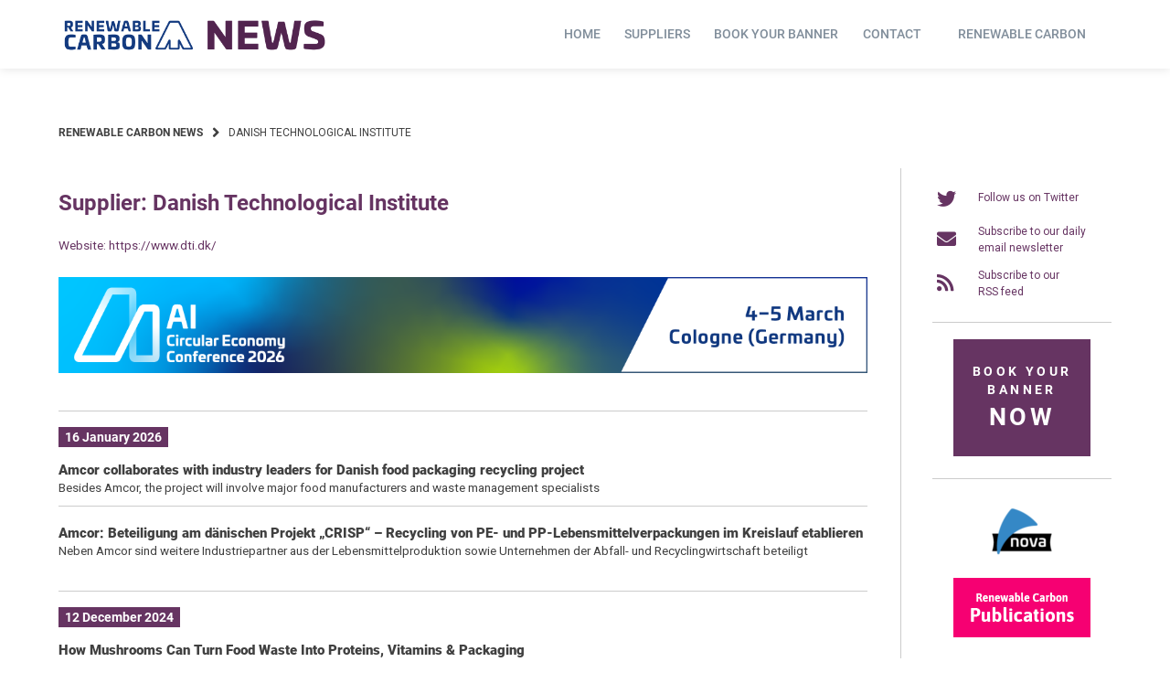

--- FILE ---
content_type: text/html; charset=UTF-8
request_url: https://renewable-carbon.eu/news/supplier/danish-technological-institute/
body_size: 25932
content:
<!doctype html>
<html lang="en-US">
<head>
    <meta charset="UTF-8">
    <meta name="viewport" content="width=device-width, initial-scale=1">
    <link rel="profile" href="https://gmpg.org/xfn/11">

	<title>Danish Technological Institute  - Renewable Carbon News</title>
	<style>img:is([sizes="auto" i], [sizes^="auto," i]) { contain-intrinsic-size: 3000px 1500px }</style>
	<meta name="description" content="https://www.dti.dk/">
<meta name="robots" content="index, follow">
<meta name="googlebot" content="index, follow, max-snippet:-1, max-image-preview:large, max-video-preview:-1">
<meta name="bingbot" content="index, follow, max-snippet:-1, max-image-preview:large, max-video-preview:-1">
<link rel="canonical" href="https://renewable-carbon.eu/news/supplier/danish-technological-institute/">
<meta property="og:url" content="https://renewable-carbon.eu/news/supplier/danish-technological-institute/">
<meta property="og:site_name" content="Renewable Carbon News">
<meta property="og:locale" content="en_US">
<meta property="og:type" content="object">
<meta property="og:title" content="Danish Technological Institute  - Renewable Carbon News">
<meta property="og:description" content="https://www.dti.dk/">
<meta property="og:image" content="https://renewable-carbon.eu/news/media/2021/06/21-06-09_RC-News_SocialMedia-Banner_1200x675.png">
<meta property="og:image:secure_url" content="https://renewable-carbon.eu/news/media/2021/06/21-06-09_RC-News_SocialMedia-Banner_1200x675.png">
<meta property="og:image:width" content="1200">
<meta property="og:image:height" content="675">
<meta property="og:image:alt" content="Renewable Carbon News - Social Media Banner">
<meta name="twitter:card" content="summary">
<meta name="twitter:title" content="Danish Technological Institute  - Renewable Carbon News">
<meta name="twitter:description" content="https://www.dti.dk/">
<meta name="twitter:image" content="https://renewable-carbon.eu/news/media/2021/06/21-06-22_RC-News-Banner_440x220.png">
<link rel="alternate" type="application/rss+xml" title="Renewable Carbon News &raquo; Feed" href="https://renewable-carbon.eu/news/feed/" />
<link rel="alternate" type="application/rss+xml" title="Renewable Carbon News &raquo; Danish Technological Institute Supplier Feed" href="https://renewable-carbon.eu/news/supplier/danish-technological-institute/feed/" />
<script type="text/javascript">
/* <![CDATA[ */
window._wpemojiSettings = {"baseUrl":"https:\/\/s.w.org\/images\/core\/emoji\/16.0.1\/72x72\/","ext":".png","svgUrl":"https:\/\/s.w.org\/images\/core\/emoji\/16.0.1\/svg\/","svgExt":".svg","source":{"concatemoji":"https:\/\/renewable-carbon.eu\/news\/wp-includes\/js\/wp-emoji-release.min.js?ver=6.8.3"}};
/*! This file is auto-generated */
!function(s,n){var o,i,e;function c(e){try{var t={supportTests:e,timestamp:(new Date).valueOf()};sessionStorage.setItem(o,JSON.stringify(t))}catch(e){}}function p(e,t,n){e.clearRect(0,0,e.canvas.width,e.canvas.height),e.fillText(t,0,0);var t=new Uint32Array(e.getImageData(0,0,e.canvas.width,e.canvas.height).data),a=(e.clearRect(0,0,e.canvas.width,e.canvas.height),e.fillText(n,0,0),new Uint32Array(e.getImageData(0,0,e.canvas.width,e.canvas.height).data));return t.every(function(e,t){return e===a[t]})}function u(e,t){e.clearRect(0,0,e.canvas.width,e.canvas.height),e.fillText(t,0,0);for(var n=e.getImageData(16,16,1,1),a=0;a<n.data.length;a++)if(0!==n.data[a])return!1;return!0}function f(e,t,n,a){switch(t){case"flag":return n(e,"\ud83c\udff3\ufe0f\u200d\u26a7\ufe0f","\ud83c\udff3\ufe0f\u200b\u26a7\ufe0f")?!1:!n(e,"\ud83c\udde8\ud83c\uddf6","\ud83c\udde8\u200b\ud83c\uddf6")&&!n(e,"\ud83c\udff4\udb40\udc67\udb40\udc62\udb40\udc65\udb40\udc6e\udb40\udc67\udb40\udc7f","\ud83c\udff4\u200b\udb40\udc67\u200b\udb40\udc62\u200b\udb40\udc65\u200b\udb40\udc6e\u200b\udb40\udc67\u200b\udb40\udc7f");case"emoji":return!a(e,"\ud83e\udedf")}return!1}function g(e,t,n,a){var r="undefined"!=typeof WorkerGlobalScope&&self instanceof WorkerGlobalScope?new OffscreenCanvas(300,150):s.createElement("canvas"),o=r.getContext("2d",{willReadFrequently:!0}),i=(o.textBaseline="top",o.font="600 32px Arial",{});return e.forEach(function(e){i[e]=t(o,e,n,a)}),i}function t(e){var t=s.createElement("script");t.src=e,t.defer=!0,s.head.appendChild(t)}"undefined"!=typeof Promise&&(o="wpEmojiSettingsSupports",i=["flag","emoji"],n.supports={everything:!0,everythingExceptFlag:!0},e=new Promise(function(e){s.addEventListener("DOMContentLoaded",e,{once:!0})}),new Promise(function(t){var n=function(){try{var e=JSON.parse(sessionStorage.getItem(o));if("object"==typeof e&&"number"==typeof e.timestamp&&(new Date).valueOf()<e.timestamp+604800&&"object"==typeof e.supportTests)return e.supportTests}catch(e){}return null}();if(!n){if("undefined"!=typeof Worker&&"undefined"!=typeof OffscreenCanvas&&"undefined"!=typeof URL&&URL.createObjectURL&&"undefined"!=typeof Blob)try{var e="postMessage("+g.toString()+"("+[JSON.stringify(i),f.toString(),p.toString(),u.toString()].join(",")+"));",a=new Blob([e],{type:"text/javascript"}),r=new Worker(URL.createObjectURL(a),{name:"wpTestEmojiSupports"});return void(r.onmessage=function(e){c(n=e.data),r.terminate(),t(n)})}catch(e){}c(n=g(i,f,p,u))}t(n)}).then(function(e){for(var t in e)n.supports[t]=e[t],n.supports.everything=n.supports.everything&&n.supports[t],"flag"!==t&&(n.supports.everythingExceptFlag=n.supports.everythingExceptFlag&&n.supports[t]);n.supports.everythingExceptFlag=n.supports.everythingExceptFlag&&!n.supports.flag,n.DOMReady=!1,n.readyCallback=function(){n.DOMReady=!0}}).then(function(){return e}).then(function(){var e;n.supports.everything||(n.readyCallback(),(e=n.source||{}).concatemoji?t(e.concatemoji):e.wpemoji&&e.twemoji&&(t(e.twemoji),t(e.wpemoji)))}))}((window,document),window._wpemojiSettings);
/* ]]> */
</script>
<!-- renewable-carbon.eu is managing ads with Advanced Ads 2.0.16 – https://wpadvancedads.com/ --><script id="rcad-ready">
			window.advanced_ads_ready=function(e,a){a=a||"complete";var d=function(e){return"interactive"===a?"loading"!==e:"complete"===e};d(document.readyState)?e():document.addEventListener("readystatechange",(function(a){d(a.target.readyState)&&e()}),{once:"interactive"===a})},window.advanced_ads_ready_queue=window.advanced_ads_ready_queue||[];		</script>
				
	<link rel='stylesheet' id='menu-icons-extra-css' href='https://renewable-carbon.eu/news/wp-content/plugins/menu-icons/css/extra.min.css?ver=0.13.17' type='text/css' media='all' />
<style id='wp-emoji-styles-inline-css' type='text/css'>

	img.wp-smiley, img.emoji {
		display: inline !important;
		border: none !important;
		box-shadow: none !important;
		height: 1em !important;
		width: 1em !important;
		margin: 0 0.07em !important;
		vertical-align: -0.1em !important;
		background: none !important;
		padding: 0 !important;
	}
</style>
<link rel='stylesheet' id='wp-block-library-css' href='https://renewable-carbon.eu/news/wp-includes/css/dist/block-library/style.min.css?ver=6.8.3' type='text/css' media='all' />
<style id='classic-theme-styles-inline-css' type='text/css'>
/*! This file is auto-generated */
.wp-block-button__link{color:#fff;background-color:#32373c;border-radius:9999px;box-shadow:none;text-decoration:none;padding:calc(.667em + 2px) calc(1.333em + 2px);font-size:1.125em}.wp-block-file__button{background:#32373c;color:#fff;text-decoration:none}
</style>
<link rel='stylesheet' id='mediaelement-css' href='https://renewable-carbon.eu/news/wp-includes/js/mediaelement/mediaelementplayer-legacy.min.css?ver=4.2.17' type='text/css' media='all' />
<link rel='stylesheet' id='wp-mediaelement-css' href='https://renewable-carbon.eu/news/wp-includes/js/mediaelement/wp-mediaelement.min.css?ver=6.8.3' type='text/css' media='all' />
<link rel='stylesheet' id='view_editor_gutenberg_frontend_assets-css' href='https://renewable-carbon.eu/news/wp-content/plugins/toolset-blocks/public/css/views-frontend.css?ver=3.6.21' type='text/css' media='all' />
<style id='view_editor_gutenberg_frontend_assets-inline-css' type='text/css'>
.wpv-sort-list-dropdown.wpv-sort-list-dropdown-style-default > span.wpv-sort-list,.wpv-sort-list-dropdown.wpv-sort-list-dropdown-style-default .wpv-sort-list-item {border-color: #cdcdcd;}.wpv-sort-list-dropdown.wpv-sort-list-dropdown-style-default .wpv-sort-list-item a {color: #444;background-color: #fff;}.wpv-sort-list-dropdown.wpv-sort-list-dropdown-style-default a:hover,.wpv-sort-list-dropdown.wpv-sort-list-dropdown-style-default a:focus {color: #000;background-color: #eee;}.wpv-sort-list-dropdown.wpv-sort-list-dropdown-style-default .wpv-sort-list-item.wpv-sort-list-current a {color: #000;background-color: #eee;}
.wpv-sort-list-dropdown.wpv-sort-list-dropdown-style-default > span.wpv-sort-list,.wpv-sort-list-dropdown.wpv-sort-list-dropdown-style-default .wpv-sort-list-item {border-color: #cdcdcd;}.wpv-sort-list-dropdown.wpv-sort-list-dropdown-style-default .wpv-sort-list-item a {color: #444;background-color: #fff;}.wpv-sort-list-dropdown.wpv-sort-list-dropdown-style-default a:hover,.wpv-sort-list-dropdown.wpv-sort-list-dropdown-style-default a:focus {color: #000;background-color: #eee;}.wpv-sort-list-dropdown.wpv-sort-list-dropdown-style-default .wpv-sort-list-item.wpv-sort-list-current a {color: #000;background-color: #eee;}.wpv-sort-list-dropdown.wpv-sort-list-dropdown-style-grey > span.wpv-sort-list,.wpv-sort-list-dropdown.wpv-sort-list-dropdown-style-grey .wpv-sort-list-item {border-color: #cdcdcd;}.wpv-sort-list-dropdown.wpv-sort-list-dropdown-style-grey .wpv-sort-list-item a {color: #444;background-color: #eeeeee;}.wpv-sort-list-dropdown.wpv-sort-list-dropdown-style-grey a:hover,.wpv-sort-list-dropdown.wpv-sort-list-dropdown-style-grey a:focus {color: #000;background-color: #e5e5e5;}.wpv-sort-list-dropdown.wpv-sort-list-dropdown-style-grey .wpv-sort-list-item.wpv-sort-list-current a {color: #000;background-color: #e5e5e5;}
.wpv-sort-list-dropdown.wpv-sort-list-dropdown-style-default > span.wpv-sort-list,.wpv-sort-list-dropdown.wpv-sort-list-dropdown-style-default .wpv-sort-list-item {border-color: #cdcdcd;}.wpv-sort-list-dropdown.wpv-sort-list-dropdown-style-default .wpv-sort-list-item a {color: #444;background-color: #fff;}.wpv-sort-list-dropdown.wpv-sort-list-dropdown-style-default a:hover,.wpv-sort-list-dropdown.wpv-sort-list-dropdown-style-default a:focus {color: #000;background-color: #eee;}.wpv-sort-list-dropdown.wpv-sort-list-dropdown-style-default .wpv-sort-list-item.wpv-sort-list-current a {color: #000;background-color: #eee;}.wpv-sort-list-dropdown.wpv-sort-list-dropdown-style-grey > span.wpv-sort-list,.wpv-sort-list-dropdown.wpv-sort-list-dropdown-style-grey .wpv-sort-list-item {border-color: #cdcdcd;}.wpv-sort-list-dropdown.wpv-sort-list-dropdown-style-grey .wpv-sort-list-item a {color: #444;background-color: #eeeeee;}.wpv-sort-list-dropdown.wpv-sort-list-dropdown-style-grey a:hover,.wpv-sort-list-dropdown.wpv-sort-list-dropdown-style-grey a:focus {color: #000;background-color: #e5e5e5;}.wpv-sort-list-dropdown.wpv-sort-list-dropdown-style-grey .wpv-sort-list-item.wpv-sort-list-current a {color: #000;background-color: #e5e5e5;}.wpv-sort-list-dropdown.wpv-sort-list-dropdown-style-blue > span.wpv-sort-list,.wpv-sort-list-dropdown.wpv-sort-list-dropdown-style-blue .wpv-sort-list-item {border-color: #0099cc;}.wpv-sort-list-dropdown.wpv-sort-list-dropdown-style-blue .wpv-sort-list-item a {color: #444;background-color: #cbddeb;}.wpv-sort-list-dropdown.wpv-sort-list-dropdown-style-blue a:hover,.wpv-sort-list-dropdown.wpv-sort-list-dropdown-style-blue a:focus {color: #000;background-color: #95bedd;}.wpv-sort-list-dropdown.wpv-sort-list-dropdown-style-blue .wpv-sort-list-item.wpv-sort-list-current a {color: #000;background-color: #95bedd;}
</style>
<style id='global-styles-inline-css' type='text/css'>
:root{--wp--preset--aspect-ratio--square: 1;--wp--preset--aspect-ratio--4-3: 4/3;--wp--preset--aspect-ratio--3-4: 3/4;--wp--preset--aspect-ratio--3-2: 3/2;--wp--preset--aspect-ratio--2-3: 2/3;--wp--preset--aspect-ratio--16-9: 16/9;--wp--preset--aspect-ratio--9-16: 9/16;--wp--preset--color--black: #000000;--wp--preset--color--cyan-bluish-gray: #abb8c3;--wp--preset--color--white: #ffffff;--wp--preset--color--pale-pink: #f78da7;--wp--preset--color--vivid-red: #cf2e2e;--wp--preset--color--luminous-vivid-orange: #ff6900;--wp--preset--color--luminous-vivid-amber: #fcb900;--wp--preset--color--light-green-cyan: #7bdcb5;--wp--preset--color--vivid-green-cyan: #00d084;--wp--preset--color--pale-cyan-blue: #8ed1fc;--wp--preset--color--vivid-cyan-blue: #0693e3;--wp--preset--color--vivid-purple: #9b51e0;--wp--preset--gradient--vivid-cyan-blue-to-vivid-purple: linear-gradient(135deg,rgba(6,147,227,1) 0%,rgb(155,81,224) 100%);--wp--preset--gradient--light-green-cyan-to-vivid-green-cyan: linear-gradient(135deg,rgb(122,220,180) 0%,rgb(0,208,130) 100%);--wp--preset--gradient--luminous-vivid-amber-to-luminous-vivid-orange: linear-gradient(135deg,rgba(252,185,0,1) 0%,rgba(255,105,0,1) 100%);--wp--preset--gradient--luminous-vivid-orange-to-vivid-red: linear-gradient(135deg,rgba(255,105,0,1) 0%,rgb(207,46,46) 100%);--wp--preset--gradient--very-light-gray-to-cyan-bluish-gray: linear-gradient(135deg,rgb(238,238,238) 0%,rgb(169,184,195) 100%);--wp--preset--gradient--cool-to-warm-spectrum: linear-gradient(135deg,rgb(74,234,220) 0%,rgb(151,120,209) 20%,rgb(207,42,186) 40%,rgb(238,44,130) 60%,rgb(251,105,98) 80%,rgb(254,248,76) 100%);--wp--preset--gradient--blush-light-purple: linear-gradient(135deg,rgb(255,206,236) 0%,rgb(152,150,240) 100%);--wp--preset--gradient--blush-bordeaux: linear-gradient(135deg,rgb(254,205,165) 0%,rgb(254,45,45) 50%,rgb(107,0,62) 100%);--wp--preset--gradient--luminous-dusk: linear-gradient(135deg,rgb(255,203,112) 0%,rgb(199,81,192) 50%,rgb(65,88,208) 100%);--wp--preset--gradient--pale-ocean: linear-gradient(135deg,rgb(255,245,203) 0%,rgb(182,227,212) 50%,rgb(51,167,181) 100%);--wp--preset--gradient--electric-grass: linear-gradient(135deg,rgb(202,248,128) 0%,rgb(113,206,126) 100%);--wp--preset--gradient--midnight: linear-gradient(135deg,rgb(2,3,129) 0%,rgb(40,116,252) 100%);--wp--preset--font-size--small: 13px;--wp--preset--font-size--medium: 20px;--wp--preset--font-size--large: 36px;--wp--preset--font-size--x-large: 42px;--wp--preset--spacing--20: 0.44rem;--wp--preset--spacing--30: 0.67rem;--wp--preset--spacing--40: 1rem;--wp--preset--spacing--50: 1.5rem;--wp--preset--spacing--60: 2.25rem;--wp--preset--spacing--70: 3.38rem;--wp--preset--spacing--80: 5.06rem;--wp--preset--shadow--natural: 6px 6px 9px rgba(0, 0, 0, 0.2);--wp--preset--shadow--deep: 12px 12px 50px rgba(0, 0, 0, 0.4);--wp--preset--shadow--sharp: 6px 6px 0px rgba(0, 0, 0, 0.2);--wp--preset--shadow--outlined: 6px 6px 0px -3px rgba(255, 255, 255, 1), 6px 6px rgba(0, 0, 0, 1);--wp--preset--shadow--crisp: 6px 6px 0px rgba(0, 0, 0, 1);}:where(.is-layout-flex){gap: 0.5em;}:where(.is-layout-grid){gap: 0.5em;}body .is-layout-flex{display: flex;}.is-layout-flex{flex-wrap: wrap;align-items: center;}.is-layout-flex > :is(*, div){margin: 0;}body .is-layout-grid{display: grid;}.is-layout-grid > :is(*, div){margin: 0;}:where(.wp-block-columns.is-layout-flex){gap: 2em;}:where(.wp-block-columns.is-layout-grid){gap: 2em;}:where(.wp-block-post-template.is-layout-flex){gap: 1.25em;}:where(.wp-block-post-template.is-layout-grid){gap: 1.25em;}.has-black-color{color: var(--wp--preset--color--black) !important;}.has-cyan-bluish-gray-color{color: var(--wp--preset--color--cyan-bluish-gray) !important;}.has-white-color{color: var(--wp--preset--color--white) !important;}.has-pale-pink-color{color: var(--wp--preset--color--pale-pink) !important;}.has-vivid-red-color{color: var(--wp--preset--color--vivid-red) !important;}.has-luminous-vivid-orange-color{color: var(--wp--preset--color--luminous-vivid-orange) !important;}.has-luminous-vivid-amber-color{color: var(--wp--preset--color--luminous-vivid-amber) !important;}.has-light-green-cyan-color{color: var(--wp--preset--color--light-green-cyan) !important;}.has-vivid-green-cyan-color{color: var(--wp--preset--color--vivid-green-cyan) !important;}.has-pale-cyan-blue-color{color: var(--wp--preset--color--pale-cyan-blue) !important;}.has-vivid-cyan-blue-color{color: var(--wp--preset--color--vivid-cyan-blue) !important;}.has-vivid-purple-color{color: var(--wp--preset--color--vivid-purple) !important;}.has-black-background-color{background-color: var(--wp--preset--color--black) !important;}.has-cyan-bluish-gray-background-color{background-color: var(--wp--preset--color--cyan-bluish-gray) !important;}.has-white-background-color{background-color: var(--wp--preset--color--white) !important;}.has-pale-pink-background-color{background-color: var(--wp--preset--color--pale-pink) !important;}.has-vivid-red-background-color{background-color: var(--wp--preset--color--vivid-red) !important;}.has-luminous-vivid-orange-background-color{background-color: var(--wp--preset--color--luminous-vivid-orange) !important;}.has-luminous-vivid-amber-background-color{background-color: var(--wp--preset--color--luminous-vivid-amber) !important;}.has-light-green-cyan-background-color{background-color: var(--wp--preset--color--light-green-cyan) !important;}.has-vivid-green-cyan-background-color{background-color: var(--wp--preset--color--vivid-green-cyan) !important;}.has-pale-cyan-blue-background-color{background-color: var(--wp--preset--color--pale-cyan-blue) !important;}.has-vivid-cyan-blue-background-color{background-color: var(--wp--preset--color--vivid-cyan-blue) !important;}.has-vivid-purple-background-color{background-color: var(--wp--preset--color--vivid-purple) !important;}.has-black-border-color{border-color: var(--wp--preset--color--black) !important;}.has-cyan-bluish-gray-border-color{border-color: var(--wp--preset--color--cyan-bluish-gray) !important;}.has-white-border-color{border-color: var(--wp--preset--color--white) !important;}.has-pale-pink-border-color{border-color: var(--wp--preset--color--pale-pink) !important;}.has-vivid-red-border-color{border-color: var(--wp--preset--color--vivid-red) !important;}.has-luminous-vivid-orange-border-color{border-color: var(--wp--preset--color--luminous-vivid-orange) !important;}.has-luminous-vivid-amber-border-color{border-color: var(--wp--preset--color--luminous-vivid-amber) !important;}.has-light-green-cyan-border-color{border-color: var(--wp--preset--color--light-green-cyan) !important;}.has-vivid-green-cyan-border-color{border-color: var(--wp--preset--color--vivid-green-cyan) !important;}.has-pale-cyan-blue-border-color{border-color: var(--wp--preset--color--pale-cyan-blue) !important;}.has-vivid-cyan-blue-border-color{border-color: var(--wp--preset--color--vivid-cyan-blue) !important;}.has-vivid-purple-border-color{border-color: var(--wp--preset--color--vivid-purple) !important;}.has-vivid-cyan-blue-to-vivid-purple-gradient-background{background: var(--wp--preset--gradient--vivid-cyan-blue-to-vivid-purple) !important;}.has-light-green-cyan-to-vivid-green-cyan-gradient-background{background: var(--wp--preset--gradient--light-green-cyan-to-vivid-green-cyan) !important;}.has-luminous-vivid-amber-to-luminous-vivid-orange-gradient-background{background: var(--wp--preset--gradient--luminous-vivid-amber-to-luminous-vivid-orange) !important;}.has-luminous-vivid-orange-to-vivid-red-gradient-background{background: var(--wp--preset--gradient--luminous-vivid-orange-to-vivid-red) !important;}.has-very-light-gray-to-cyan-bluish-gray-gradient-background{background: var(--wp--preset--gradient--very-light-gray-to-cyan-bluish-gray) !important;}.has-cool-to-warm-spectrum-gradient-background{background: var(--wp--preset--gradient--cool-to-warm-spectrum) !important;}.has-blush-light-purple-gradient-background{background: var(--wp--preset--gradient--blush-light-purple) !important;}.has-blush-bordeaux-gradient-background{background: var(--wp--preset--gradient--blush-bordeaux) !important;}.has-luminous-dusk-gradient-background{background: var(--wp--preset--gradient--luminous-dusk) !important;}.has-pale-ocean-gradient-background{background: var(--wp--preset--gradient--pale-ocean) !important;}.has-electric-grass-gradient-background{background: var(--wp--preset--gradient--electric-grass) !important;}.has-midnight-gradient-background{background: var(--wp--preset--gradient--midnight) !important;}.has-small-font-size{font-size: var(--wp--preset--font-size--small) !important;}.has-medium-font-size{font-size: var(--wp--preset--font-size--medium) !important;}.has-large-font-size{font-size: var(--wp--preset--font-size--large) !important;}.has-x-large-font-size{font-size: var(--wp--preset--font-size--x-large) !important;}
:where(.wp-block-post-template.is-layout-flex){gap: 1.25em;}:where(.wp-block-post-template.is-layout-grid){gap: 1.25em;}
:where(.wp-block-columns.is-layout-flex){gap: 2em;}:where(.wp-block-columns.is-layout-grid){gap: 2em;}
:root :where(.wp-block-pullquote){font-size: 1.5em;line-height: 1.6;}
</style>
<link rel='stylesheet' id='dashicons-css' href='https://renewable-carbon.eu/news/wp-includes/css/dashicons.min.css?ver=6.8.3' type='text/css' media='all' />
<link rel='stylesheet' id='post-views-counter-frontend-css' href='https://renewable-carbon.eu/news/wp-content/plugins/post-views-counter/css/frontend.min.css?ver=1.3.13' type='text/css' media='all' />
<link rel='stylesheet' id='rs-plugin-settings-css' href='https://renewable-carbon.eu/news/wp-content/plugins/revslider/public/assets/css/rs6.css?ver=6.3.6' type='text/css' media='all' />
<style id='rs-plugin-settings-inline-css' type='text/css'>
#rs-demo-id {}
</style>
<link rel='stylesheet' id='atomion-style-css' href='https://renewable-carbon.eu/news/wp-content/themes/wordpress-theme-atomion/assets/css/frontend/style.min.css?ver=1.3.13' type='text/css' media='all' />
<link rel='stylesheet' id='atomion-font-awesone-css' href='https://renewable-carbon.eu/news/wp-content/themes/wordpress-theme-atomion/assets/css/font-awesome.min.css?ver=1.3.13' type='text/css' media='all' />
<link rel='stylesheet' id='newsletter-css' href='https://renewable-carbon.eu/news/wp-content/plugins/newsletter/style.css?ver=7.9.2' type='text/css' media='all' />
<link rel='stylesheet' id='borlabs-cookie-css' href='https://renewable-carbon.eu/news/wp-content/cache/borlabs-cookie/borlabs-cookie_1_en.css?ver=2.2.66-7' type='text/css' media='all' />
<link rel='stylesheet' id='atomion-child-style-css' href='https://renewable-carbon.eu/news/wp-content/themes/wordpress-theme-atomion-child/style.css?ver=6.8.3' type='text/css' media='all' />
<link rel='stylesheet' id='wp-paginate-css' href='https://renewable-carbon.eu/news/wp-content/plugins/wp-paginate/css/wp-paginate.css?ver=2.2.0' type='text/css' media='screen' />
<link rel='stylesheet' id='wpp-custom-style-css' href='https://renewable-carbon.eu/news/media/wpp-custom-code/wpp-custom-code.css?ver=6.8.3' type='text/css' media='all' />
<link rel='stylesheet' id='wp-dynamic-css-atomion_dynamic_css-css' href='https://renewable-carbon.eu/news/wp-admin/admin-ajax.php?action=wp_dynamic_css&#038;handle=atomion_dynamic_css&#038;ver=6.8.3' type='text/css' media='all' />
<script type="text/javascript" src="https://renewable-carbon.eu/news/wp-content/plugins/toolset-blocks/vendor/toolset/common-es/public/toolset-common-es-frontend.js?ver=175000" id="toolset-common-es-frontend-js"></script>
<script type="text/javascript" src="https://renewable-carbon.eu/news/wp-includes/js/jquery/jquery.min.js?ver=3.7.1" id="jquery-core-js"></script>
<script type="text/javascript" src="https://renewable-carbon.eu/news/wp-includes/js/jquery/jquery-migrate.min.js?ver=3.4.1" id="jquery-migrate-js"></script>
<script type="text/javascript" src="https://renewable-carbon.eu/news/wp-content/plugins/revslider/public/assets/js/rbtools.min.js?ver=6.3.6" id="tp-tools-js"></script>
<script type="text/javascript" src="https://renewable-carbon.eu/news/wp-content/plugins/revslider/public/assets/js/rs6.min.js?ver=6.3.6" id="revmin-js"></script>
<script type="text/javascript" id="advanced-ads-advanced-js-js-extra">
/* <![CDATA[ */
var advads_options = {"blog_id":"1","privacy":{"enabled":false,"state":"not_needed"}};
/* ]]> */
</script>
<script type="text/javascript" src="https://renewable-carbon.eu/news/wp-content/plugins/advanced-ads/public/assets/js/advanced.min.js?ver=2.0.16" id="advanced-ads-advanced-js-js"></script>
<script type="text/javascript" id="borlabs-cookie-prioritize-js-extra">
/* <![CDATA[ */
var borlabsCookiePrioritized = {"domain":"renewable-carbon.eu","path":"\/news","version":"1","bots":"1","optInJS":{"external-media":{"google-fonts":"[base64]"}}};
/* ]]> */
</script>
<script type="text/javascript" src="https://renewable-carbon.eu/news/wp-content/plugins/borlabs-cookie/assets/javascript/borlabs-cookie-prioritize.min.js?ver=2.2.66" id="borlabs-cookie-prioritize-js"></script>
<script type="text/javascript" id="wpstg-global-js-extra">
/* <![CDATA[ */
var wpstg = {"nonce":"860b7b29d6"};
/* ]]> */
</script>
<script type="text/javascript" src="https://renewable-carbon.eu/news/wp-content/plugins/wp-staging/assets/js/dist/wpstg-blank-loader.min.js?ver=6.8.3" id="wpstg-global-js"></script>
<link rel="https://api.w.org/" href="https://renewable-carbon.eu/news/wp-json/" /><link rel="alternate" title="JSON" type="application/json" href="https://renewable-carbon.eu/news/wp-json/wp/v2/supplier/17476" /><link rel="EditURI" type="application/rsd+xml" title="RSD" href="https://renewable-carbon.eu/news/xmlrpc.php?rsd" />
<meta name="cdp-version" content="1.4.3" /> 
	<link rel="shortcut icon" href="https://renewable-carbon.eu/news/media/2021/06/favicon-rcnews.png"/>
  <script> window.addEventListener("load",function(){ var c={script:false,link:false}; function ls(s) { if(!['script','link'].includes(s)||c[s]){return;}c[s]=true; var d=document,f=d.getElementsByTagName(s)[0],j=d.createElement(s); if(s==='script'){j.async=true;j.src='https://renewable-carbon.eu/news/wp-content/plugins/toolset-blocks/vendor/toolset/blocks/public/js/frontend.js?v=1.6.17';}else{ j.rel='stylesheet';j.href='https://renewable-carbon.eu/news/wp-content/plugins/toolset-blocks/vendor/toolset/blocks/public/css/style.css?v=1.6.17';} f.parentNode.insertBefore(j, f); }; function ex(){ls('script');ls('link')} window.addEventListener("scroll", ex, {once: true}); if (('IntersectionObserver' in window) && ('IntersectionObserverEntry' in window) && ('intersectionRatio' in window.IntersectionObserverEntry.prototype)) { var i = 0, fb = document.querySelectorAll("[class^='tb-']"), o = new IntersectionObserver(es => { es.forEach(e => { o.unobserve(e.target); if (e.intersectionRatio > 0) { ex();o.disconnect();}else{ i++;if(fb.length>i){o.observe(fb[i])}} }) }); if (fb.length) { o.observe(fb[i]) } } }) </script>
	<noscript>
		<link rel="stylesheet" href="https://renewable-carbon.eu/news/wp-content/plugins/toolset-blocks/vendor/toolset/blocks/public/css/style.css">
	</noscript>		<script type="text/javascript">
			var advadsCfpQueue = [];
			var advadsCfpAd = function( adID ) {
				if ( 'undefined' === typeof advadsProCfp ) {
					advadsCfpQueue.push( adID )
				} else {
					advadsProCfp.addElement( adID )
				}
			}
		</script>
		<meta name="generator" content="Powered by Slider Revolution 6.3.6 - responsive, Mobile-Friendly Slider Plugin for WordPress with comfortable drag and drop interface." />
<script type="text/javascript">function setREVStartSize(e){
			//window.requestAnimationFrame(function() {				 
				window.RSIW = window.RSIW===undefined ? window.innerWidth : window.RSIW;	
				window.RSIH = window.RSIH===undefined ? window.innerHeight : window.RSIH;	
				try {								
					var pw = document.getElementById(e.c).parentNode.offsetWidth,
						newh;
					pw = pw===0 || isNaN(pw) ? window.RSIW : pw;
					e.tabw = e.tabw===undefined ? 0 : parseInt(e.tabw);
					e.thumbw = e.thumbw===undefined ? 0 : parseInt(e.thumbw);
					e.tabh = e.tabh===undefined ? 0 : parseInt(e.tabh);
					e.thumbh = e.thumbh===undefined ? 0 : parseInt(e.thumbh);
					e.tabhide = e.tabhide===undefined ? 0 : parseInt(e.tabhide);
					e.thumbhide = e.thumbhide===undefined ? 0 : parseInt(e.thumbhide);
					e.mh = e.mh===undefined || e.mh=="" || e.mh==="auto" ? 0 : parseInt(e.mh,0);		
					if(e.layout==="fullscreen" || e.l==="fullscreen") 						
						newh = Math.max(e.mh,window.RSIH);					
					else{					
						e.gw = Array.isArray(e.gw) ? e.gw : [e.gw];
						for (var i in e.rl) if (e.gw[i]===undefined || e.gw[i]===0) e.gw[i] = e.gw[i-1];					
						e.gh = e.el===undefined || e.el==="" || (Array.isArray(e.el) && e.el.length==0)? e.gh : e.el;
						e.gh = Array.isArray(e.gh) ? e.gh : [e.gh];
						for (var i in e.rl) if (e.gh[i]===undefined || e.gh[i]===0) e.gh[i] = e.gh[i-1];
											
						var nl = new Array(e.rl.length),
							ix = 0,						
							sl;					
						e.tabw = e.tabhide>=pw ? 0 : e.tabw;
						e.thumbw = e.thumbhide>=pw ? 0 : e.thumbw;
						e.tabh = e.tabhide>=pw ? 0 : e.tabh;
						e.thumbh = e.thumbhide>=pw ? 0 : e.thumbh;					
						for (var i in e.rl) nl[i] = e.rl[i]<window.RSIW ? 0 : e.rl[i];
						sl = nl[0];									
						for (var i in nl) if (sl>nl[i] && nl[i]>0) { sl = nl[i]; ix=i;}															
						var m = pw>(e.gw[ix]+e.tabw+e.thumbw) ? 1 : (pw-(e.tabw+e.thumbw)) / (e.gw[ix]);					
						newh =  (e.gh[ix] * m) + (e.tabh + e.thumbh);
					}				
					if(window.rs_init_css===undefined) window.rs_init_css = document.head.appendChild(document.createElement("style"));					
					document.getElementById(e.c).height = newh+"px";
					window.rs_init_css.innerHTML += "#"+e.c+"_wrapper { height: "+newh+"px }";				
				} catch(e){
					console.log("Failure at Presize of Slider:" + e)
				}					   
			//});
		  };</script>
		<style type="text/css" id="wp-custom-css">
			.wp-block-image figcaption {
    text-align: center !important;
}

/* temp_20250408 */
#sub-menu .rci a { color:#0f377f; }
#sub-menu.menu > li.rci > a::after { background: #0f377f; }

div.single-post h3 { clear:none; }

blockquote p {
    font-size: 1.15em;
}
div#mobile-navigation nav.main-navigation { display:grid; }
#masthead .menu-item a img {
    width: 24px;
}
#masthead[class*="nav-hover"] #primary-menu li.menu-item a:hover, #masthead[class*="nav-hover"] #primary-menu :not(.sub-menu) li.current-menu-item a {
    color: #663462;
}
#desktop-navigation #primary-menu .atomion-simple-menu li a {
    width: 100%;
    font-size: 1em;
    font-weight: 400;
    text-transform: none;
    padding: .5em 2.5em .5em 2em;
}
.sub-menu-wrap li {
    border-bottom: 1px solid #ddd;
}
ul.sub-menu li.menu-item a:hover, ul.sub-menu li.current-menu-item a {
    background-color: #f2f2f2;
}
div.menu-rc-menu-container #primary-menu.nav-menu > li > a::after, div.menu-rc-menu-container #primary-menu.menu > li > a::after {
    opacity:0;
	-webkit-transition: opacity .3s,-webkit-transform .3s;
-moz-transition: opacity .3s,-moz-transform .3s;
transition: opacity .3s,transform .3s;
-webkit-transform: translateX(-100px);
-moz-transform: translateX(-100px);
transform: translateX(-100px);
}

#desktop-navigation #primary-menu li:hover .atomion-simple-menu ul, #mobile-navigation #primary-menu li .sub-menu-wrap ul {
    padding: 0.25em 0 0 0;
}

#rc-menu {
    display: flex;
    align-items: center;
    list-style: none;
    margin: 0;
    padding-left: 0;
}
#rc-menu.menu > li {
    height: 75px;
    position: relative;
display: flex;
align-items: center;
list-style: none;
padding: 0 .6em;
transition: background-color .3s;
float:left;
}
#rc-menu > li > a {
    letter-spacing: 0px;
}
#rc-menu > li > a {
    display: flex;
    align-items: center;
    height: 100%;
    font-weight: 500;
}
#rc-menu > li > a {
    font-size: 14px;
    text-transform: uppercase;
    text-decoration: none;
    position: relative;
}

/* Safari fix */
div.sf form {
  margin-right: 2px !important;
  margin-left: auto !important;
}

.tnp-subscription {
  margin: 0;
}
.tnp-submit {
	background-color:#663462 !important;
	color: #ffffff;
  border: 3px solid #663462 !important;
}
.tnp-submit:hover {
	background-color:#ffffff !important;
	color:#663462 !important;
}

div.cta {
  display: inline-block;
  border-radius:1em;
  border-radius:0;
  border: 2px solid #663462;
  border: 0px solid #663462;
  border-top: 2px solid #663462;
  border-bottom: 2px solid #663462;
  padding:1em 2.5em 0.5em 2em;
  background-color:#f2f2f2;
  margin:1em 0;
}
div.cta h3 { color:#663462; margin-bottom: 0; }
div.cta .button {
  background-color: #663462;
  border: 3px solid #663462;
  color:#ffffff;
  padding: 0.5em 1em;
  text-transform:uppercase;
  font-weight:bold;
}

section#text-3 { margin-top: 3em; }
section#text-4, section.widget_nav_menu { margin-top: 0.25em; }
section#text-4 p { margin-top:0.75em; }
section#nav_menu-6 { font-size:1.125em; margin-top: -0.5em; }
section#nav_menu-4 { font-size:1.125em; margin-top: 3.5em; }

#footer-bottom span, #footer-bottom ul li a {
    text-transform: none;
}

.rcnbanner .wp-block-media-text__content { padding-left:0; }
.rcnborder {
	padding:1em 1.25em;
	border:1px solid #303030;
	min-width:250px;
	width:50%;
}

.caps { text-transform:uppercase !important; }
.rcnbig {
	font-size:2em !important;
  line-height: 1.5em;}

.nova-button.inverted {
background-color: #663462 !important;
color: #fff !important;
	font-weight:600;
	padding:1.75em 1em 1.5em 1em;
  letter-spacing: 0.25em;
  line-height: 1.5em;
	max-width:150px !important;
}
.nova-button.inverted a { color: #ffffff !important; }
.nova-button:hover {
	color: #663462 !important;
	background-color:#ffffff !important;
}

.archive #atomion-sticky-post-thumbnail:hover img, .archive #atomion-three-sticky-posts .post:hover img, .archive .post-thumbnail:hover img, .blog #atomion-sticky-post-thumbnail:hover img, .blog #atomion-three-sticky-posts .post:hover img, .blog .post-thumbnail:hover img {
    opacity: 1;
    -webkit-transform: scale(1);
    transform: scale(1);
}


.entry-content ul, .entry-content ol { line-height:1.75em !important; }

.entry-content ul:not([class]) > li:not([class]), .entry-content ol:not([class]) > li:not([class]), .wp-block-archives-list li, .wp-block-categories-list li, .wp-block-list li {
	font-size:1.125em;
	list-style-position: inside;
}
.entry-content ul li ul li {
	font-size:1em !important;
}

form.mailpoet-manage-subscription .mailpoet_text_label, 
form.mailpoet-manage-subscription .mailpoet_select_label, 
form.mailpoet-manage-subscription .mailpoet_segment_label{
    display: block;
    font-weight:bold;
}
form.mailpoet-manage-subscription .mailpoet_select, 
form.mailpoet-manage-subscription .mailpoet_text{
	width: 50% !important;
	padding: 12px;
}
input.mailpoet_text {
    border: 2px solid #663462 !important;
}
form.mailpoet-manage-subscription .mailpoet_paragraph{
	margin-bottom:20px
}
form.mailpoet-manage-subscription .mailpoet_submit{
    padding: 0.5em 3em;
    width: auto;
    font-weight: 400;
    font-size: 1em;
    color: #663462;
    background-color: #fff;
    border: 2px solid #663462 !important;
    text-transform: none;
}
form.mailpoet-manage-subscription .mailpoet_submit:hover{
	color:#ffffff;
	background-color:#663462;
}

div.grid-container {width:100%;display: inline-grid;
grid-template-columns: 75% 25%;
grid-template-rows: auto;
grid-template-areas: 'n_cat b_topsup';
justify-content: stretch;
align-content: stretch;
justify-items: stretch;
align-items: stretch;}
div.ncat { grid-area: n_cat;justify-items: start; }
div.sp {grid-area: b_topsup; display:grid;justify-content: stretch;
align-content: center;
justify-items: stretch;
align-items: stretch;
grid-template-columns: 50% 50%;
gap: 5px;}
div.fp { width: 75% !important; }
div.sf { width: 25% !important; }
div.sf form#atomion-searchform { width:100% !important; }
div.sf #atomion-searchform #atomion-searchfield {
    width: calc(100% - 36px) !important;
}
#atomion-searchsubmit {
  position: absolute;
  width: 50px;
  height: 50px;
  top: -3px;
  right: -3px;
  background: 0 0;
  border: 0;
}
#atomion-searchicon {
  text-align: center;
  font-size: 1rem;
  color: #fff;
	margin-left:-3px;
	padding:10px !important;
}

.regbutton.lila a {
	border: 3px solid #2f2483;
}
.regbutton.orange a {
	border: 3px solid #E95208;
}
.regbutton .wp-block-button__link.has-background:hover, .regbutton .wp-block-button__link.has-background:active {
	background-color: #2f2483 !important;
	border-radius: 8px !important;
}
.regbutton.lila .wp-block-button__link.has-background:hover, .regbutton.lila .wp-block-button__link.has-background:active {
	background-color: #2f2483 !important;
}
.regbutton.orange .wp-block-button__link.has-background:hover, .regbutton.orange .wp-block-button__link.has-background:active {
	background-color: #E95208 !important;
	border: 3px solid #E95208;
}

div.noshadow img, figure.noshadow img {
	box-shadow: none !important;
  border: none !important;
}

@media only screen and (max-width: 1000px) {
div.grid-container {
	grid-template-columns: 60% 40%;
	}
	div.fp { width: 60% !important; }
div.sf { width: 40% !important; }
}
@media only screen and (max-width: 600px) {
div.grid-container {
grid-template-columns: auto;
grid-template-rows: auto auto;
grid-template-areas: 'n_cat' 'b_topsup';
	}
	div.ncat { border-bottom: 1px solid #cbcbcb; }
div.sp {
	margin-left: auto;
	margin-right: 0;
	padding-top: 0.5em;
	padding-bottom:0.5em;
	display:inline-flex;justify-content: end;
align-content: end;
align-items: end;
	}
	
	div.sf form {
	margin-right: 5px !important;
}

}

@media only screen and (max-width: 480px) {
body, button, optgroup {
    font-size: 1rem !important;
  }
}		</style>
		</head>

<body class="archive tax-supplier term-danish-technological-institute term-17476 wp-theme-wordpress-theme-atomion wp-child-theme-wordpress-theme-atomion-child has-post-thumbnail no-underlined-title aa-prefix-rcad-">
    		
    <div id="page" class="site">
        <a class="skip-link screen-reader-text" href="#content">Skip to content</a>

        <header id="header" class="header">
            
<div id="masthead" class="header-main content-width default nav-spacing-medium nav-hover-1 sticky has-shadow" 
															 >
	
		<div id="desktop-navigation" class="header-inner flex" role="navigation">

			<div class="logo-item header-element">
		<a title="Renewable Carbon News" href="https://renewable-carbon.eu/news/" rel="home" aria-label="Home"><img width="1000" height="140" src="https://renewable-carbon.eu/news/media/2021/04/RC-News-Logo.png" class="attachment-full size-full" alt="Renewable Carbon News - Logo" decoding="async" fetchpriority="high" srcset="https://renewable-carbon.eu/news/media/2021/04/RC-News-Logo.png 1000w, https://renewable-carbon.eu/news/media/2021/04/RC-News-Logo-300x42.png 300w, https://renewable-carbon.eu/news/media/2021/04/RC-News-Logo-768x108.png 768w, https://renewable-carbon.eu/news/media/2021/04/RC-News-Logo-400x56.png 400w" sizes="(max-width: 1000px) 100vw, 1000px" /><img width="1000" height="140" src="https://renewable-carbon.eu/news/media/2021/04/RC-News-Logo.png" class="sticky-logo" alt="Renewable Carbon News - Logo" decoding="async" srcset="https://renewable-carbon.eu/news/media/2021/04/RC-News-Logo.png 1000w, https://renewable-carbon.eu/news/media/2021/04/RC-News-Logo-300x42.png 300w, https://renewable-carbon.eu/news/media/2021/04/RC-News-Logo-768x108.png 768w, https://renewable-carbon.eu/news/media/2021/04/RC-News-Logo-400x56.png 400w" sizes="(max-width: 1000px) 100vw, 1000px" /></a>	</div>
	
			<div class="main-nav-item flex-right header-element">
			  <nav id="site-navigation" class="main-navigation">
	
		  <div class="default-wrapper">
		  
			<div class="menu-mainnav-container"><ul id="primary-menu" class="atomion-simple-menu-wrapper menu "><li id="menu-item-23999" class="menu-item menu-item-type-custom menu-item-object-custom menu-item-23999 has-0-children"><a href="/news" data-hover="Home">Home</a></li><li id="menu-item-24001" class="menu-item menu-item-type-custom menu-item-object-custom menu-item-24001 has-0-children"><a href="/news/suppliers" data-hover="Suppliers">Suppliers</a></li><li id="menu-item-135357" class="menu-item menu-item-type-post_type menu-item-object-page menu-item-135357 has-0-children"><a href="https://renewable-carbon.eu/news/your-banner/" data-hover="Book your banner">Book your banner</a></li><li id="menu-item-24005" class="menu-item menu-item-type-post_type menu-item-object-page menu-item-24005 has-0-children"><a href="https://renewable-carbon.eu/news/contact-imprint/" data-hover="Contact">Contact</a></li></ul></div><div class="menu-rc-menu-container"><ul id="primary-menu" class="atomion-simple-menu-wrapper menu"><li id="menu-item-91170" class="menu-item menu-item-type-custom menu-item-object-custom menu-item-has-children menu-item-91170 has-0-children"><a href="#" data-hover="Renewable Carbon">Renewable Carbon</a>
<button class='toggle'><i class='fas fa-plus'></i></button><div class='atomion-simple-menu sub-menu-wrap menu-level-0'><ul class='sub-menu'>
	<li id="menu-item-91166" class="menu-item menu-item-type-custom menu-item-object-custom menu-item-91166"><a href="https://renewable-carbon.eu/"><img width="96" height="96" src="https://renewable-carbon.eu/news/media/2021/06/21-01-07-RC-Diamanten_Menu_Renewable-Carbon.png" class="_mi _before _image" alt="" aria-hidden="true" decoding="async" /><span>Renewable Carbon</span></a></li>	<li id="menu-item-91168" class="menu-item menu-item-type-custom menu-item-object-custom menu-item-91168"><a href="https://renewable-carbon.eu/events"><img width="96" height="96" src="https://renewable-carbon.eu/news/media/2021/06/21-01-07-RC-Diamanten_Menu_Events.png" class="_mi _before _image" alt="" aria-hidden="true" decoding="async" /><span>Events</span></a></li>	<li id="menu-item-91167" class="menu-item menu-item-type-custom menu-item-object-custom menu-item-91167"><a href="https://renewable-carbon.eu/publications"><img width="96" height="96" src="https://renewable-carbon.eu/news/media/2021/06/21-01-07-RC-Diamanten_Menu_Publications.png" class="_mi _before _image" alt="" aria-hidden="true" decoding="async" /><span>Publications</span></a></li>	<li id="menu-item-91165" class="menu-item menu-item-type-custom menu-item-object-custom menu-item-91165"><a href="https://renewable-carbon.eu/graphics"><img width="96" height="96" src="https://renewable-carbon.eu/news/media/2021/06/21-01-07-RC-Diamanten_Menu_Graphics.png" class="_mi _before _image" alt="" aria-hidden="true" decoding="async" /><span>Graphics</span></a></li>	<li id="menu-item-91169" class="menu-item menu-item-type-custom menu-item-object-custom menu-item-home menu-item-91169"><a href="https://renewable-carbon.eu/news"><img width="96" height="96" src="https://renewable-carbon.eu/news/media/2021/06/21-01-07-RC-Diamanten_Menu_News.png" class="_mi _before _image" alt="" aria-hidden="true" decoding="async" /><span>News</span></a></li>	<li id="menu-item-91171" class="menu-item menu-item-type-custom menu-item-object-custom menu-item-91171"><a href="https://renewable-carbon.eu/companies/"><img width="96" height="96" src="https://renewable-carbon.eu/news/media/2021/06/21-01-07-RC-Diamanten_Menu_Businesses-Directory.png" class="_mi _before _image" alt="" aria-hidden="true" decoding="async" /><span>Business Directory</span></a></li>	<li id="menu-item-91172" class="menu-item menu-item-type-custom menu-item-object-custom menu-item-91172"><a href="https://renewable-carbon.eu/newsletters"><img width="96" height="96" src="https://renewable-carbon.eu/news/media/2021/06/21-01-07-RC-Diamanten_Menu_Subscribe.png" class="_mi _before _image" alt="" aria-hidden="true" decoding="async" /><span>Newsletter</span></a></li>	<li id="menu-item-91173" class="menu-item menu-item-type-custom menu-item-object-custom menu-item-91173"><a href="http://nova-institute.eu"><img width="96" height="96" src="https://renewable-carbon.eu/news/media/2021/06/21-01-07-RC-Diamanten_Menu_nova-Institute.png" class="_mi _before _image" alt="" aria-hidden="true" decoding="async" /><span>nova-Institute</span></a></li></ul></div>
</li></ul></div>			 
			
		  </div>

		</nav><!-- #site-navigation -->
			</div>

	  
	</div><!-- .header-inner -->

		<div id="mobile-navigation" class="header-inner flex style-default" role="navigation">
	<button class="menu-toggle" aria-label="Menu">
		<svg class="ham hamRotate ham1" viewBox="0 0 100 100" width="40" style="margin-left: -10px;" onclick="this.classList.toggle('active')">
			<path class="line top" d="m 30,33 h 40 c 0,0 9.044436,-0.654587 9.044436,-8.508902 0,-7.854315 -8.024349,-11.958003 -14.89975,-10.85914 -6.875401,1.098863 -13.637059,4.171617 -13.637059,16.368042 v 40" />
			<path class="line middle" d="m 30,50 h 40" />
			<path class="line bottom" d="m 30,67 h 40 c 12.796276,0 15.357889,-11.717785 15.357889,-26.851538 0,-15.133752 -4.786586,-27.274118 -16.667516,-27.274118 -11.88093,0 -18.499247,6.994427 -18.435284,17.125656 l 0.252538,40" />
		</svg>
	</button>
		<div class="main-nav-item header-element">
		
<div id="mobile-nav-action-bar">
	
</div>
	
<nav id="mobile-site-navigation" class="main-navigation"><div class="menu-mainnav-container"><ul id="primary-menu-mobile" class="atomion-simple-menu-wrapper menu mobile"><li class="menu-item menu-item-type-custom menu-item-object-custom menu-item-23999 has-0-children"><a href="/news" data-hover="Home">Home</a></li><li class="menu-item menu-item-type-custom menu-item-object-custom menu-item-24001 has-0-children"><a href="/news/suppliers" data-hover="Suppliers">Suppliers</a></li><li class="menu-item menu-item-type-post_type menu-item-object-page menu-item-135357 has-0-children"><a href="https://renewable-carbon.eu/news/your-banner/" data-hover="Book your banner">Book your banner</a></li><li class="menu-item menu-item-type-post_type menu-item-object-page menu-item-24005 has-0-children"><a href="https://renewable-carbon.eu/news/contact-imprint/" data-hover="Contact">Contact</a></li></ul></div></nav><!-- #site-navigation -->
      <hr>	</div>
		<div class="logo-item header-element">
		<a title="Renewable Carbon News" href="https://renewable-carbon.eu/news/" rel="home" aria-label="Home"><img width="1000" height="140" src="https://renewable-carbon.eu/news/media/2021/04/RC-News-Logo.png" class="attachment-full size-full" alt="Renewable Carbon News - Logo" decoding="async" srcset="https://renewable-carbon.eu/news/media/2021/04/RC-News-Logo.png 1000w, https://renewable-carbon.eu/news/media/2021/04/RC-News-Logo-300x42.png 300w, https://renewable-carbon.eu/news/media/2021/04/RC-News-Logo-768x108.png 768w, https://renewable-carbon.eu/news/media/2021/04/RC-News-Logo-400x56.png 400w" sizes="(max-width: 1000px) 100vw, 1000px" /><img width="1000" height="140" src="https://renewable-carbon.eu/news/media/2021/04/RC-News-Logo.png" class="sticky-logo" alt="Renewable Carbon News - Logo" decoding="async" srcset="https://renewable-carbon.eu/news/media/2021/04/RC-News-Logo.png 1000w, https://renewable-carbon.eu/news/media/2021/04/RC-News-Logo-300x42.png 300w, https://renewable-carbon.eu/news/media/2021/04/RC-News-Logo-768x108.png 768w, https://renewable-carbon.eu/news/media/2021/04/RC-News-Logo-400x56.png 400w" sizes="(max-width: 1000px) 100vw, 1000px" /></a>	</div>
	</div> 
</div><!-- .header-main -->
        </header><!-- #masthead -->

        <main id="main">
            <div id="content" class="site-content full-width" role="main">
                <ul id="atomion-breadcrumbs" class="atomion-breadcrumbs breadcrumb-size-medium"><li class="item-home"><a class="bread-link bread-home" href="https://renewable-carbon.eu/news" title="Renewable Carbon News">Renewable Carbon News</a></li><li class="separator separator-home"> <i class="fas fa-angle-right"></i> </li><li class="item-current item-archive"><span class="bread-current bread-archive">Danish Technological Institute</span></li></ul>
	
		<header class="page-header">
					</header><!-- .page-header -->

					
			<div id="atomion-more-latest-posts" class="col-4-5 tab-4-4">
				

			
<h2>Supplier: Danish Technological Institute</h2>
<h3 style="margin-bottom:2em;">Website: <a href="https://www.dti.dk/" target="_blank">https://www.dti.dk/</a></h3><div style="margin-top:1em;" class="rcad-99845dcb5a15ccfed0327da3745d2165 rcad-wide-placement" id="rcad-99845dcb5a15ccfed0327da3745d2165"></div>
<article id="post-172360" class="post-172360 post type-post status-publish format-standard has-post-thumbnail hentry category-recycling tag-circulareconomy tag-foodpackaging tag-packaging tag-polyethylene tag-polypropylene tag-recycling supplier-amcor-ltd supplier-danish-technological-institute">
	    <div id="atomion-blog-article-content-wrapper">
        <header class="entry-header danish-technological-institute  supplier">
    <hr class="dt_flag" />
				<span class="posted-on"><time class="entry-date published" datetime="2026-01-16T07:37:00+01:00">16 January 2026</time><time class="updated" datetime="2026-01-15T08:29:32+01:00">15 January 2026</time></span>                    <h2 class="entry-title atomion-dark-link recycling "><a href="https://renewable-carbon.eu/news/amcor-collaborates-with-industry-leaders-for-danish-food-packaging-recycling-project/" title="Permalink to Amcor collaborates with industry leaders for Danish food packaging recycling project" rel="bookmark">Amcor collaborates with industry leaders for Danish food packaging recycling project</a></h2>
          <h3 class="entry-title atomion-dark-link"><a href="https://renewable-carbon.eu/news/amcor-collaborates-with-industry-leaders-for-danish-food-packaging-recycling-project/" title="Permalink to Amcor collaborates with industry leaders for Danish food packaging recycling project" rel="bookmark">Besides Amcor, the project will involve major food manufacturers and waste management specialists</a></h3>
			        </header><!-- .entry-header -->

    </div>
</article><!-- #post-172360 -->
<article id="post-172364" class="post-172364 post type-post status-publish format-standard has-post-thumbnail hentry category-recycling tag-kreislaufwirtschaft tag-lebensmittelverpackung tag-packaging tag-polyethylene tag-polypropylene tag-recycling tag-verpackung supplier-amcor-ltd supplier-danish-technological-institute">
	    <div id="atomion-blog-article-content-wrapper">
        <header class="entry-header danish-technological-institute  supplier">
    <hr />
                    <h2 class="entry-title atomion-dark-link recycling "><a href="https://renewable-carbon.eu/news/amcor-beteiligung-am-danischen-projekt-crisp-recycling-von-pe-und-pp-lebensmittelverpackungen-im-kreislauf-etablieren/" title="Permalink to Amcor: Beteiligung am dänischen Projekt „CRISP“ &#8211; Recycling von PE- und PP-Lebensmittelverpackungen im Kreislauf etablieren" rel="bookmark">Amcor: Beteiligung am dänischen Projekt „CRISP“ &#8211; Recycling von PE- und PP-Lebensmittelverpackungen im Kreislauf etablieren</a></h2>
          <h3 class="entry-title atomion-dark-link"><a href="https://renewable-carbon.eu/news/amcor-beteiligung-am-danischen-projekt-crisp-recycling-von-pe-und-pp-lebensmittelverpackungen-im-kreislauf-etablieren/" title="Permalink to Amcor: Beteiligung am dänischen Projekt „CRISP“ &#8211; Recycling von PE- und PP-Lebensmittelverpackungen im Kreislauf etablieren" rel="bookmark">Neben Amcor sind weitere Industriepartner aus der Lebensmittelproduktion sowie Unternehmen der Abfall- und Recyclingwirtschaft beteiligt</a></h3>
			        </header><!-- .entry-header -->

    </div>
</article><!-- #post-172364 -->
<article id="post-168254" class="post-168254 post type-post status-publish format-standard has-post-thumbnail hentry category-bio-based tag-arteficialintelligence tag-cosmetics tag-fermentation tag-foodwaste tag-nutrition tag-packaging supplier-circular-bio-based-europe-joint-undertaking-cbe-ju supplier-danish-technological-institute">
	    <div id="atomion-blog-article-content-wrapper">
        <header class="entry-header danish-technological-institute  supplier">
    <hr class="dt_flag" />
				<span class="posted-on"><time class="entry-date published" datetime="2024-12-12T07:22:00+01:00">12 December 2024</time><time class="updated" datetime="2025-09-23T15:02:04+02:00">23 September 2025</time></span>                    <h2 class="entry-title atomion-dark-link bio-based "><a href="https://renewable-carbon.eu/news/how-mushrooms-can-turn-food-waste-into-proteins-vitamins-packaging/" title="Permalink to How Mushrooms Can Turn Food Waste Into Proteins, Vitamins &amp; Packaging" rel="bookmark">How Mushrooms Can Turn Food Waste Into Proteins, Vitamins &amp; Packaging</a></h2>
          <h3 class="entry-title atomion-dark-link"><a href="https://renewable-carbon.eu/news/how-mushrooms-can-turn-food-waste-into-proteins-vitamins-packaging/" title="Permalink to How Mushrooms Can Turn Food Waste Into Proteins, Vitamins &amp; Packaging" rel="bookmark">An EU-funded research project is exploring how supermarket mushrooms and agricultural waste can be turned into proteins, vitamins and bio-based materials</a></h3>
			        </header><!-- .entry-header -->

    </div>
</article><!-- #post-168254 -->
<article id="post-147312" class="post-147312 post type-post status-publish format-standard has-post-thumbnail hentry category-bio-based tag-biodegradability tag-bioeconomy tag-biomaterials tag-buildingmaterial tag-cellulose tag-flooring tag-insulation tag-sawdust tag-textiles tag-woodwaste supplier-danish-technological-institute supplier-dinesen supplier-natural-material-studio">
	    <div id="atomion-blog-article-content-wrapper">
        <header class="entry-header danish-technological-institute  supplier">
    <hr class="dt_flag" />
				<span class="posted-on"><time class="entry-date published" datetime="2024-07-03T07:03:00+02:00">3 July 2024</time><time class="updated" datetime="2024-07-03T11:12:42+02:00">3 July 2024</time></span>                    <h2 class="entry-title atomion-dark-link bio-based "><a href="https://renewable-carbon.eu/news/natural-material-studio-turns-wood-offcuts-into-biomaterials-to-utilise-the-whole-tree/" title="Permalink to Natural Material Studio turns wood offcuts into biomaterials to &#8220;utilise the whole tree&#8221;" rel="bookmark">Natural Material Studio turns wood offcuts into biomaterials to &#8220;utilise the whole tree&#8221;</a></h2>
          <h3 class="entry-title atomion-dark-link"><a href="https://renewable-carbon.eu/news/natural-material-studio-turns-wood-offcuts-into-biomaterials-to-utilise-the-whole-tree/" title="Permalink to Natural Material Studio turns wood offcuts into biomaterials to &#8220;utilise the whole tree&#8221;" rel="bookmark">Natural Material Studio used three methods to combine the sawdust with the natural binders</a></h3>
			        </header><!-- .entry-header -->

    </div>
</article><!-- #post-147312 -->
<article id="post-141609" class="post-141609 post type-post status-publish format-standard has-post-thumbnail hentry category-co2-based category-rci tag-carboncpture tag-circulareconomy tag-saf tag-useco2 supplier-arkema supplier-chemie-cluster-bayern supplier-danish-technological-institute supplier-dioxycle supplier-renewable-carbon-initiative-rci supplier-vaude">
	    <div id="atomion-blog-article-content-wrapper">
        <header class="entry-header danish-technological-institute  supplier">
    <hr class="dt_flag" />
				<span class="posted-on"><time class="entry-date published" datetime="2024-03-28T07:37:00+01:00">28 March 2024</time><time class="updated" datetime="2024-10-04T11:19:32+02:00">4 October 2024</time></span>                    <h2 class="entry-title atomion-dark-link co2-based rci "><a href="https://renewable-carbon.eu/news/monthly-news-from-the-renewable-carbon-initiative-rci-march-2024/" title="Permalink to Monthly news from the Renewable Carbon Initiative (RCI), March 2024" rel="bookmark"><img src="/media/RCI-Tripod.png" width="25" style="vertical-align: sub;" /> Monthly news from the Renewable Carbon Initiative (RCI), March 2024</a></h2>
          <h3 class="entry-title atomion-dark-link"><a href="https://renewable-carbon.eu/news/monthly-news-from-the-renewable-carbon-initiative-rci-march-2024/" title="Permalink to Monthly news from the Renewable Carbon Initiative (RCI), March 2024" rel="bookmark">About the 4th Co-Implementation meeting on Transition Pathway and a meetign with DG Grow, DG Clima and DG Envi, the new membership of RCI, an upcoming webinar, discounts for the Renewable Materials Conference and nova commercial reports, and the newest RCI members</a></h3>
			        </header><!-- .entry-header -->

    </div>
</article><!-- #post-141609 -->
<article id="post-139341" class="post-139341 post type-post status-publish format-standard has-post-thumbnail hentry category-bio-based tag-autobau tag-baumaterialien tag-biooekonomie tag-carbonfasern tag-composite tag-komposite tag-kreislaufwirtschaft tag-naturfasern supplier-aarhus-university supplier-airbus supplier-airtech-europe supplier-ansys-switzerland-gmbh supplier-arianegroup supplier-arquitectonica supplier-atg-europe supplier-autotech-engineering supplier-ayro-ev supplier-bm-longworth-ltd supplier-brunel-university-london supplier-bto-epoxy-gmbh supplier-catalyst-communications supplier-cead-group-b-v supplier-ceko-sensors supplier-circular-mtc-e-v supplier-coastal-construction supplier-danish-technological-institute supplier-desimone-consulting-engineers supplier-deutsches-zentrum-fuer-luft-und-raumfahrt-e-v-dlr supplier-ditf-deutsche-institute-fur-textil-und-faserforschung-denkendorf supplier-ecole-polytechnique-fdrale-de-lausanne supplier-eirecomposites-teo supplier-ems-grivory supplier-ensinger-gmbh supplier-fiberthree-gmbh supplier-fill-gesellschaft-m-b-h supplier-force-technology supplier-ford-motor-company supplier-fraunhofer-institut-fuer-chemische-technologie-ict supplier-fraunhofer-institut-ict-imm supplier-gen2plank-ltd supplier-hans-weber-maschinenfabrik-gmbh supplier-hanyang-university supplier-iacmi supplier-jec-composites supplier-kanazawa-institute-of-technology supplier-kordsa supplier-leitz-gmbh-co-kg supplier-mercedes-benz-group supplier-prime-aerostructures-gmbh supplier-reliablade supplier-renco-usa supplier-rochling-automotive supplier-sachsenleinen-gmbh supplier-sachsisches-textilforschungsinstitut-e-v supplier-siemens-ag supplier-siemens-industry-software-sisw supplier-stena-recycling-international-ab supplier-swms-systemtechnik-ingenieurgesellschaft-mbh supplier-technical-university-of-denmark-dtu supplier-tism-co-ltd supplier-toyota-labs supplier-toyota-motor-corporation supplier-twi supplier-universite-de-nantes supplier-vestas supplier-zebicon">
	    <div id="atomion-blog-article-content-wrapper">
        <header class="entry-header danish-technological-institute  supplier">
    <hr class="dt_flag" />
				<span class="posted-on"><time class="entry-date published" datetime="2024-02-23T07:23:00+01:00">23 February 2024</time><time class="updated" datetime="2024-02-20T13:30:57+01:00">20 February 2024</time></span>                    <h2 class="entry-title atomion-dark-link bio-based "><a href="https://renewable-carbon.eu/news/jec-composites-innovation-awards-das-sind-die-diesjahrigen-gewinner/" title="Permalink to JEC Composites Innovation Awards: Das sind die diesjährigen Gewinner" rel="bookmark">JEC Composites Innovation Awards: Das sind die diesjährigen Gewinner</a></h2>
          <h3 class="entry-title atomion-dark-link"><a href="https://renewable-carbon.eu/news/jec-composites-innovation-awards-das-sind-die-diesjahrigen-gewinner/" title="Permalink to JEC Composites Innovation Awards: Das sind die diesjährigen Gewinner" rel="bookmark">Seit mehr als 25 Jahren zeichnen die JEC Composites Innovation Awards wegweisende Gemeinschaftsprojekte der Verbundwerkstoffindustrie aus. So auch in diesem Jahr. Zu den Gewinnern gehören unter anderem Röchling, das DLR und Silbaerg</a></h3>
			        </header><!-- .entry-header -->

    </div>
</article><!-- #post-139341 -->
<article id="post-139340" class="post-139340 post type-post status-publish format-standard has-post-thumbnail hentry category-bio-based tag-automotive tag-bioeconomy tag-carbonfibres tag-composites tag-construction tag-naturalfibres supplier-aarhus-university supplier-airbus supplier-airtech-europe supplier-ansys-switzerland-gmbh supplier-arianegroup supplier-arquitectonica supplier-atg-europe supplier-autotech-engineering supplier-ayro-ev supplier-bm-longworth-ltd supplier-brunel-university-london supplier-bto-epoxy-gmbh supplier-catalyst-communications supplier-cead-group-b-v supplier-ceko-sensors supplier-circular-mtc-e-v supplier-coastal-construction supplier-danish-technological-institute supplier-desimone-consulting-engineers supplier-deutsches-zentrum-fuer-luft-und-raumfahrt-e-v-dlr supplier-ditf-deutsche-institute-fur-textil-und-faserforschung-denkendorf supplier-ecole-polytechnique-fdrale-de-lausanne supplier-eirecomposites-teo supplier-ems-grivory supplier-ensinger-gmbh supplier-fiberthree-gmbh supplier-fill-gesellschaft-m-b-h supplier-force-technology supplier-ford-motor-company supplier-fraunhofer-institut-fuer-chemische-technologie-ict supplier-gen2plank-ltd supplier-hans-weber-maschinenfabrik-gmbh supplier-hanyang-university supplier-iacmi supplier-jec-composites supplier-kanazawa-institute-of-technology supplier-kordsa supplier-leitz-gmbh-co-kg supplier-mercedes-benz-group supplier-prime-aerostructures-gmbh supplier-reliablade supplier-renco-usa supplier-rochling-automotive supplier-sachsenleinen-gmbh supplier-sachsisches-textilforschungsinstitut-e-v supplier-siemens-ag supplier-siemens-industry-software-sisw supplier-stena-recycling-international-ab supplier-swms-systemtechnik-ingenieurgesellschaft-mbh supplier-technical-university-of-denmark-dtu supplier-tism-co-ltd supplier-toyota-labs supplier-toyota-motor-corporation supplier-twi supplier-universite-de-nantes supplier-vestas supplier-zebicon">
	    <div id="atomion-blog-article-content-wrapper">
        <header class="entry-header danish-technological-institute  supplier">
    <hr />
                    <h2 class="entry-title atomion-dark-link bio-based "><a href="https://renewable-carbon.eu/news/jec-composites-innovation-awards-2024-here-are-the-11-winners/" title="Permalink to JEC Composites Innovation Awards 2024: here are the 11 winners" rel="bookmark">JEC Composites Innovation Awards 2024: here are the 11 winners</a></h2>
          <h3 class="entry-title atomion-dark-link"><a href="https://renewable-carbon.eu/news/jec-composites-innovation-awards-2024-here-are-the-11-winners/" title="Permalink to JEC Composites Innovation Awards 2024: here are the 11 winners" rel="bookmark">Beyond being a ceremony, these awards serve as a platform to spotlight potentially undisclosed projects, offering inspiration and motivation to an expert audience eager to explore new frontiers</a></h3>
			        </header><!-- .entry-header -->

    </div>
</article><!-- #post-139340 -->
<article id="post-138968" class="post-138968 post type-post status-publish format-standard has-post-thumbnail hentry category-co2-based category-novapress tag-biotechnology tag-carboncapture tag-circulareconomy tag-greenchemistry tag-powertox tag-useco2 supplier-agency-for-science-technology-and-research-astar supplier-bcnp-consultants supplier-bundesverband-bioenergie-ev-bbe supplier-carmen-ev supplier-clib2021 supplier-co2value-europe supplier-coatema-coating-machinery supplier-danish-technological-institute supplier-european-commission supplier-flemish-institute-for-technological-research-vito supplier-fraunhofer-institut-fuer-chemische-technologie-ict supplier-gig-karasek-gmbh supplier-in4climate-nrw supplier-ibb-netzwerk supplier-kunststoffland-nrw-ev supplier-nova-institut-gmbh supplier-plasticseurope supplier-renewable-carbon-initiative-rci supplier-saudi-aramco supplier-sintef supplier-sulzer-chemtech supplier-the-global-co2-initiative supplier-tno supplier-voltachem supplier-yncoris">
	    <div id="atomion-blog-article-content-wrapper">
        <header class="entry-header danish-technological-institute  supplier">
    <hr class="dt_flag" />
				<span class="posted-on"><time class="entry-date published" datetime="2024-02-08T07:39:00+01:00">8 February 2024</time><time class="updated" datetime="2024-02-07T11:35:14+01:00">7 February 2024</time></span>                    <h2 class="entry-title atomion-dark-link co2-based novapress "><a href="https://renewable-carbon.eu/news/navigating-a-renewable-carbon-future-with-the-program-of-the-co%e2%82%82-based-fuels-and-chemicals-conference-2024/" title="Permalink to Navigating a Renewable Carbon Future with the Program of the CO₂-Based Fuels and Chemicals Conference 2024" rel="bookmark"><img src="/media/nova-thumbnail.png" width="25" style="vertical-align: sub;" /> Navigating a Renewable Carbon Future with the Program of the CO₂-Based Fuels and Chemicals Conference 2024</a></h2>
          <h3 class="entry-title atomion-dark-link"><a href="https://renewable-carbon.eu/news/navigating-a-renewable-carbon-future-with-the-program-of-the-co%e2%82%82-based-fuels-and-chemicals-conference-2024/" title="Permalink to Navigating a Renewable Carbon Future with the Program of the CO₂-Based Fuels and Chemicals Conference 2024" rel="bookmark">Redefining CCU Technology and Empowering Power-to-X Solutions </a></h3>
			        </header><!-- .entry-header -->

    </div>
</article><!-- #post-138968 -->
<article id="post-138969" class="post-138969 post type-post status-publish format-standard has-post-thumbnail hentry category-co2-based category-novapress tag-biochemikalien tag-biotechnologie tag-biotreibstoffe tag-carboncapture tag-kreislaufwirtschaft tag-powertox tag-useco2 supplier-agency-for-science-technology-and-research-astar supplier-bcnp-consultants supplier-bundesverband-bioenergie-ev-bbe supplier-carmen-ev supplier-chemcologne supplier-clib2021 supplier-cm-fluids supplier-co2value-europe supplier-coatema-coating-machinery supplier-danish-technological-institute supplier-dechema-gesellschaft-fuer-chemische-technik-und-biotechnologie-ev supplier-deutsche-gesellschaft-fur-internationale-zusammenarbeit-giz supplier-european-commission supplier-flemish-institute-for-technological-research-vito supplier-fraunhofer-institut-ict-imm supplier-gig-karasek-gmbh supplier-in4climate-nrw supplier-ibb-netzwerk supplier-kunststoffland-nrw-ev supplier-nova-institut-gmbh supplier-plasticseurope supplier-ptx-lab-lausitz supplier-renewable-carbon-initiative-rci supplier-saudi-aramco supplier-sintef supplier-sulzer-chemtech supplier-the-global-co2-initiative supplier-thyssenkrupp-ag supplier-tno supplier-voltachem supplier-yncoris">
	    <div id="atomion-blog-article-content-wrapper">
        <header class="entry-header danish-technological-institute  supplier">
    <hr />
                    <h2 class="entry-title atomion-dark-link co2-based novapress "><a href="https://renewable-carbon.eu/news/co%e2%82%82-based-fuels-and-chemicals-conference-2024-auf-dem-weg-in-eine-zukunft-mit-erneuerbarem-kohlenstoff/" title="Permalink to CO₂-Based Fuels and Chemicals Conference 2024 – Auf dem Weg in eine Zukunft mit erneuerbarem Kohlenstoff" rel="bookmark"><img src="/media/nova-thumbnail.png" width="25" style="vertical-align: sub;" /> CO₂-Based Fuels and Chemicals Conference 2024 – Auf dem Weg in eine Zukunft mit erneuerbarem Kohlenstoff</a></h2>
          <h3 class="entry-title atomion-dark-link"><a href="https://renewable-carbon.eu/news/co%e2%82%82-based-fuels-and-chemicals-conference-2024-auf-dem-weg-in-eine-zukunft-mit-erneuerbarem-kohlenstoff/" title="Permalink to CO₂-Based Fuels and Chemicals Conference 2024 – Auf dem Weg in eine Zukunft mit erneuerbarem Kohlenstoff" rel="bookmark">CCU-Technologien und Power-to-X-Lösungen neu denken</a></h3>
			        </header><!-- .entry-header -->

    </div>
</article><!-- #post-138969 -->
<article id="post-130413" class="post-130413 post type-post status-publish format-standard hentry category-recycling tag-chemicalrecycling tag-circulareconomy tag-polyols tag-polyurethanes tag-recycling supplier-aarhus-university supplier-american-chemical-society-acs supplier-danish-technological-institute">
	    <div id="atomion-blog-article-content-wrapper">
        <header class="entry-header danish-technological-institute  supplier">
    <hr class="dt_flag" />
				<span class="posted-on"><time class="entry-date published" datetime="2023-08-16T07:35:00+02:00">16 August 2023</time><time class="updated" datetime="2023-08-11T14:07:02+02:00">11 August 2023</time></span>                    <h2 class="entry-title atomion-dark-link recycling "><a href="https://renewable-carbon.eu/news/old-mattresses-made-new-simple-chemistry-can-recycle-polyurethane/" title="Permalink to Old mattresses made new: simple chemistry can recycle polyurethane" rel="bookmark">Old mattresses made new: simple chemistry can recycle polyurethane</a></h2>
          <h3 class="entry-title atomion-dark-link"><a href="https://renewable-carbon.eu/news/old-mattresses-made-new-simple-chemistry-can-recycle-polyurethane/" title="Permalink to Old mattresses made new: simple chemistry can recycle polyurethane" rel="bookmark">Together with partners from industry, researchers from Aarhus University have now proven that simple chemistry can do more than just extract important raw materials from polyurethane foam – the most important component can also be reused again and again in new mattresses</a></h3>
			        </header><!-- .entry-header -->

    </div>
</article><!-- #post-130413 -->
<article id="post-130411" class="post-130411 post type-post status-publish format-standard hentry category-recycling tag-chemischesrecycling tag-kreislaufwirtschaft tag-polyole tag-polyurethan tag-recycling supplier-aarhus-university supplier-danish-technological-institute">
	    <div id="atomion-blog-article-content-wrapper">
        <header class="entry-header danish-technological-institute  supplier">
    <hr />
                    <h2 class="entry-title atomion-dark-link recycling "><a href="https://renewable-carbon.eu/news/alte-matratzen-neu-gemacht-einfache-chemie-kann-polyurethan-recyceln/" title="Permalink to Alte Matratzen neu gemacht &#8211; Einfache Chemie kann Polyurethan recyceln" rel="bookmark">Alte Matratzen neu gemacht &#8211; Einfache Chemie kann Polyurethan recyceln</a></h2>
          <h3 class="entry-title atomion-dark-link"><a href="https://renewable-carbon.eu/news/alte-matratzen-neu-gemacht-einfache-chemie-kann-polyurethan-recyceln/" title="Permalink to Alte Matratzen neu gemacht &#8211; Einfache Chemie kann Polyurethan recyceln" rel="bookmark">Gemeinsam mit Partnern aus der Industrie haben Forscher der Universität Aarhus nun bewiesen, dass mit einfacher Chemie nicht nur wichtige Rohstoffe aus Polyurethanschaum gewonnen werden können - der wichtigste Bestandteil kann auch immer wieder neu verwendet werden</a></h3>
			        </header><!-- .entry-header -->

    </div>
</article><!-- #post-130411 -->
<article id="post-126404" class="post-126404 post type-post status-publish format-standard hentry category-recycling tag-carbonfibers tag-catalysis tag-circulareconomy tag-recycling supplier-aarhus-university supplier-danish-technological-institute supplier-nature-journal supplier-olin-corporation supplier-vestas">
	    <div id="atomion-blog-article-content-wrapper">
        <header class="entry-header danish-technological-institute  supplier">
    <hr class="dt_flag" />
				<span class="posted-on"><time class="entry-date published" datetime="2023-05-09T07:10:00+02:00">9 May 2023</time><time class="updated" datetime="2023-05-04T11:01:32+02:00">4 May 2023</time></span>                    <h2 class="entry-title atomion-dark-link recycling "><a href="https://renewable-carbon.eu/news/new-chemistry-can-extract-virgin-grade-materials-from-wind-turbine-blades-in-one-process/" title="Permalink to New chemistry can extract virgin-grade materials from wind turbine blades in one process" rel="bookmark">New chemistry can extract virgin-grade materials from wind turbine blades in one process</a></h2>
          <h3 class="entry-title atomion-dark-link"><a href="https://renewable-carbon.eu/news/new-chemistry-can-extract-virgin-grade-materials-from-wind-turbine-blades-in-one-process/" title="Permalink to New chemistry can extract virgin-grade materials from wind turbine blades in one process" rel="bookmark">Researchers from Aarhus University and the Danish Technological Institute have developed a chemical process that can disassemble the epoxy composite of wind turbine blades and simultaneously extract intact glass fibres as well as one of the epoxy resin's original building blocks in a high quality. The recovered materials could potentially be used in the production of new blades</a></h3>
			        </header><!-- .entry-header -->

    </div>
</article><!-- #post-126404 -->
<article id="post-126409" class="post-126409 post type-post status-publish format-standard hentry category-recycling tag-carbonfibers tag-catalysis tag-circulareconomy tag-recycling supplier-aarhus-university supplier-danish-technological-institute supplier-nature-journal supplier-olin-corporation supplier-vestas">
	    <div id="atomion-blog-article-content-wrapper">
        <header class="entry-header danish-technological-institute  supplier">
    <hr />
                    <h2 class="entry-title atomion-dark-link recycling "><a href="https://renewable-carbon.eu/news/neues-chemisches-verfahren-zur-gewinnung-neuer-materialien-aus-den-rotorblattern-von-windkraftanlagen-in-einem-einzigen-prozess/" title="Permalink to Neues chemisches Verfahren zur Gewinnung neuer Materialien aus den Rotorblättern von Windkraftanlagen in einem einzigen Prozess" rel="bookmark">Neues chemisches Verfahren zur Gewinnung neuer Materialien aus den Rotorblättern von Windkraftanlagen in einem einzigen Prozess</a></h2>
          <h3 class="entry-title atomion-dark-link"><a href="https://renewable-carbon.eu/news/neues-chemisches-verfahren-zur-gewinnung-neuer-materialien-aus-den-rotorblattern-von-windkraftanlagen-in-einem-einzigen-prozess/" title="Permalink to Neues chemisches Verfahren zur Gewinnung neuer Materialien aus den Rotorblättern von Windkraftanlagen in einem einzigen Prozess" rel="bookmark">Das neue chemische Verfahren ist nicht auf Windturbinenblätter beschränkt, sondern funktioniert bei vielen verschiedenen so genannten faserverstärkten Epoxidverbundwerkstoffen, einschließlich einiger Materialien, die mit besonders teuren Kohlenstofffasern verstärkt sind</a></h3>
			        </header><!-- .entry-header -->

    </div>
</article><!-- #post-126409 -->
<article id="post-122838" class="post-122838 post type-post status-publish format-standard hentry category-recycling tag-epoxidharz tag-kreislaufwirtschaft tag-kunststoffe tag-recycling supplier-aarhus-university supplier-danish-technological-institute supplier-olin-corporation supplier-stena-recycling-international-ab supplier-vestas">
	    <div id="atomion-blog-article-content-wrapper">
        <header class="entry-header danish-technological-institute  supplier">
    <hr class="dt_flag" />
				<span class="posted-on"><time class="entry-date published" datetime="2023-02-21T07:26:00+01:00">21 February 2023</time><time class="updated" datetime="2023-02-15T14:40:13+01:00">15 February 2023</time></span>                    <h2 class="entry-title atomion-dark-link recycling "><a href="https://renewable-carbon.eu/news/vestas-prasentiert-technik-fur-wiederverwertung-von-turbinenblattern/" title="Permalink to Vestas präsentiert Technik für Wiederverwertung von Turbinenblättern" rel="bookmark">Vestas präsentiert Technik für Wiederverwertung von Turbinenblättern</a></h2>
          <h3 class="entry-title atomion-dark-link"><a href="https://renewable-carbon.eu/news/vestas-prasentiert-technik-fur-wiederverwertung-von-turbinenblattern/" title="Permalink to Vestas präsentiert Technik für Wiederverwertung von Turbinenblättern" rel="bookmark">Verbund CETEC in Zusammenarbeit mit Olin und Stena Recycling entwickelt neues chemisches Verfahren, um das Material von Rotorblättern zu zerlegen</a></h3>
			        </header><!-- .entry-header -->

    </div>
</article><!-- #post-122838 -->
<article id="post-122832" class="post-122832 post type-post status-publish format-standard hentry category-recycling tag-circulareconomy tag-plastics tag-recycling tag-resins supplier-aarhus-university supplier-danish-technological-institute supplier-olin-corporation supplier-stena-recycling-international-ab supplier-vestas">
	    <div id="atomion-blog-article-content-wrapper">
        <header class="entry-header danish-technological-institute  supplier">
    <hr />
                    <h2 class="entry-title atomion-dark-link recycling "><a href="https://renewable-carbon.eu/news/vestas-unveils-circularity-solution-to-end-landfill-for-turbine-blades/" title="Permalink to Vestas unveils circularity solution to end landfill for turbine blades" rel="bookmark">Vestas unveils circularity solution to end landfill for turbine blades</a></h2>
          <h3 class="entry-title atomion-dark-link"><a href="https://renewable-carbon.eu/news/vestas-unveils-circularity-solution-to-end-landfill-for-turbine-blades/" title="Permalink to Vestas unveils circularity solution to end landfill for turbine blades" rel="bookmark">Newly discovered chemical technology developed within the CETEC initiative, and partnerships with Olin and Stena Recycling, the solution can be applied to blades currently in operation</a></h3>
			        </header><!-- .entry-header -->

    </div>
</article><!-- #post-122832 -->
<article id="post-79003" class="post-79003 post type-post status-publish format-standard hentry category-recycling tag-circulareconomy tag-furniture tag-packaging tag-recycling supplier-carlsberg-group supplier-danish-technological-institute supplier-mater-designs supplier-university-of-copenhagen">
	    <div id="atomion-blog-article-content-wrapper">
        <header class="entry-header danish-technological-institute  supplier">
    <hr class="dt_flag" />
				<span class="posted-on"><time class="entry-date published" datetime="2020-09-23T07:23:46+02:00">23 September 2020</time><time class="updated" datetime="2020-09-18T13:01:47+02:00">18 September 2020</time></span>                    <h2 class="entry-title atomion-dark-link recycling "><a href="https://renewable-carbon.eu/news/mater-designs-stools-made-with-leftover-grain-from-beer-and-plastic-insulin-pens/" title="Permalink to Mater designs stools made with leftover grain from beer and plastic insulin pens" rel="bookmark">Mater designs stools made with leftover grain from beer and plastic insulin pens</a></h2>
          <h3 class="entry-title atomion-dark-link"><a href="https://renewable-carbon.eu/news/mater-designs-stools-made-with-leftover-grain-from-beer-and-plastic-insulin-pens/" title="Permalink to Mater designs stools made with leftover grain from beer and plastic insulin pens" rel="bookmark">Spent grain leftovers from Carlsberg's beer production process combined with a granulate of plastic waste were used to create new furniture</a></h3>
			        </header><!-- .entry-header -->

    </div>
</article><!-- #post-79003 --><div class="pagination"></div>		</div><div class="pesel">&nbsp;</div>
		
		
        <div id="blog-sidebar" class="sidebar sidebar-right col-1-5 tab-4-4">
      <div id="atomion-mobile-sidebar-button">
        <svg class="ham hamRotate ham1" viewBox="0 0 100 100" width="40" style="margin-left: -10px;" onclick="this.classList.toggle('active')">
            <path class="line top" d="m 30,33 h 40 c 0,0 9.044436,-0.654587 9.044436,-8.508902 0,-7.854315 -8.024349,-11.958003 -14.89975,-10.85914 -6.875401,1.098863 -13.637059,4.171617 -13.637059,16.368042 v 40" />
            <path class="line middle" d="m 30,50 h 40" />
            <path class="line bottom" d="m 30,67 h 40 c 12.796276,0 15.357889,-11.717785 15.357889,-26.851538 0,-15.133752 -4.786586,-27.274118 -16.667516,-27.274118 -11.88093,0 -18.499247,6.994427 -18.435284,17.125656 l 0.252538,40" />
        </svg>
      </div>
        <div class="sidebar-content col-2-3">
            <section id="custom_html-7" class="widget_text col-4-4 widget widget_custom_html"><div class="textwidget custom-html-widget"><ul class="rcb">
	<li class="tw"><a href="https://twitter.com/RenewableCNews" target="_blank"><i class="fab fa-twitter rcnews"></i><span class="rcnews">Follow us on Twitter</span></a></li>
	<li class="nl" style="height:48px;"><a href="https://renewable-carbon.eu/news/subscribe/" target="_top"><i class="fas fa-envelope rcnews" style="top:12px;"></i> <span class="rcnews">Subscribe to our daily<br />email newsletter</span></a></li>
	<li class="rss"><a href="https://renewable-carbon.eu/news/feed/" target="_blank"><i class="fas fa-rss rcnews" style="top:12px;"></i> <span class="rcnews">Subscribe to our<br />RSS feed</span></a></li>
</ul></div></section><section id="custom_html-3" class="widget_text col-4-4 widget widget_custom_html"><div class="textwidget custom-html-widget"><a href="/news/your-banner" class="nova-button inverted caps button">
	Book your<br />banner<br /><span class="rcnbig">now</span>
</a></div></section><section class="col-4-4 widget rcad-widget"><div style="margin-left: auto;margin-right: auto;text-align: center;" id="rcad-455917643"><a href="https://www.nova-institute.eu" target="_blank" aria-label="24-03-04_Logo_nova_300x150"><img src="https://renewable-carbon.eu/news/media/2021/04/24-03-04_Logo_nova_300x150-e1719584715151.png" alt=""  width="150" height="75"  style="display: inline-block;" /></a></div><div style="margin-top: 10px;margin-bottom: 10px;margin-left: auto;margin-right: auto;text-align: center;" id="rcad-3752438892"><a href="https://renewable-carbon.eu/publications" target="_blank" aria-label="21-03-10_RC-Publications_150x65"><img src="https://renewable-carbon.eu/news/media/2021/03/21-03-10_RC-Publications_150x65.png" alt=""  width="150" height="65"  style="display: inline-block;" /></a></div></section><section class="col-4-4 widget rcad-widget"><h3 class="widget-title">Sponsors</h3><div style="margin-top: 10px;margin-bottom: 10px;margin-left: auto;margin-right: auto;text-align: center;" id="rcad-737971163"><a href="https://events.forum-holzbau.com/WBE/" target="_blank" aria-label="Banner-300&#215;130"><img src="https://renewable-carbon.eu/news/media/2025/11/Banner-300x130-1.png" alt=""  width="150" height="65"  style="display: inline-block;" /></a></div></section><section class="col-4-4 widget rcad-widget"><h3 class="widget-title">Events</h3><div style="margin-left: auto;margin-right: auto;text-align: center;" id="rcad-743302656"><a href="https://ai-circulareconomy.eu" target="_blank" aria-label="25-07-14 AIC Banner 300&#215;130 NL3"><img src="https://renewable-carbon.eu/news/media/2025/07/25-07-14-AIC-Banner-300x130-NL3.png" alt=""  width="150" height="65"  style="display: inline-block;" /></a></div><div style="margin-left: auto;margin-right: auto;text-align: center;" id="rcad-2998617385"><a href="https://co2-chemistry.eu" target="_blank" aria-label="25-05-13_CCU-2026_300x130"><img src="https://renewable-carbon.eu/news/media/2025/07/25-05-13_CCU-2026_300x130.png" alt=""  width="150" height="65"  style="display: inline-block;" /></a></div><div style="margin-left: auto;margin-right: auto;text-align: center;" id="rcad-3886417836"><a href="https://renewable-materials.eu" target="_blank" aria-label="25-11-17_RMC-2026_Newsletter_300x130"><img src="https://renewable-carbon.eu/news/media/2025/11/25-11-17_RMC-2026_Newsletter_300x130.png" alt=""  width="150" height="65"  style="display: inline-block;" /></a></div><div style="margin-top: 10px;margin-bottom: 10px;margin-left: auto;margin-right: auto;text-align: center;" id="rcad-3186955795"><a href="https://www.european-chemistry-partnering.com" target="_blank" aria-label="10th-ECP-300x157px(2)"><img src="https://renewable-carbon.eu/news/media/2025/11/10th-ECP-300x157px2.png" alt=""  width="150" height="65"  style="display: inline-block;" /></a></div><div style="margin-top: 10px;margin-bottom: 10px;margin-left: auto;margin-right: auto;text-align: center;" id="rcad-3357415029"><a href="https://www.bio360expo.com" target="_blank" aria-label="BEES-Bio360-2026-bann_300x130-01-EN-resx2"><img src="https://renewable-carbon.eu/news/media/2025/09/BEES-Bio360-2026-bann_300x130-01-EN-resx2.png" alt=""  width="150" height="65"  style="display: inline-block;" /></a></div><div style="margin-top: 10px;margin-bottom: 10px;margin-left: auto;margin-right: auto;text-align: center;" id="rcad-4032369811"><a href="https://www.clib-cluster.de/en/veranstaltung/clib-international-conference-cic2023/" target="_blank" aria-label="CIC2026-Banner_300x130(2)"><img src="https://renewable-carbon.eu/news/media/2025/11/CIC2026-Banner_300x1302.png" alt=""  width="150" height="65"  style="display: inline-block;" /></a></div></section>        </div>
    </div>

</div><!-- #content -->
</main><!-- main -->

<footer id="colophon" class="site-footer">

	
	<div id="footer-action-bar">
		<div class="inner">
					<div class="back-to-top"><i class="fas fa-angle-double-up"></i>
		Back to top		</div>
			</div>
	</div>


	<div id="main-footer">
		<div class="inner">
			<section id="text-4" class="col-1-4 widget widget_text">			<div class="textwidget"><p><img loading="lazy" decoding="async" class="wp-image-682 alignnone" src="https://renewable-carbon.eu/news/media/2024/03/nova-institute-logo.png" width="150" height="71" /><br />
<a href="mailto:contact@nova-institut.de">contact@nova-institut.de</a><br />
<a href="http://www.nova-institute.eu" target="_blank" rel="noopener">www.nova-institute.eu</a></p>
</div>
		</section><section id="text-3" class="col-1-4 widget widget_text">			<div class="textwidget"><p>nova-Institut GmbH<br />
Leyboldstraße 16<br />
50354 Hürth / Germany</p>
</div>
		</section><section id="nav_menu-6" class="col-1-4 widget widget_nav_menu"><div class="menu-rc-menu-footer-container"><ul id="menu-rc-menu-footer" class="menu"><li id="menu-item-91175" class="menu-item menu-item-type-custom menu-item-object-custom menu-item-91175 has-0-children"><a href="https://renewable-carbon.eu/">Renewable Carbon</a></li>
<li id="menu-item-91176" class="menu-item menu-item-type-custom menu-item-object-custom menu-item-91176 has-0-children"><a href="https://renewable-carbon.eu/events">Events</a></li>
<li id="menu-item-91177" class="menu-item menu-item-type-custom menu-item-object-custom menu-item-91177 has-0-children"><a href="https://renewable-carbon.eu/publications">Publications</a></li>
<li id="menu-item-91178" class="menu-item menu-item-type-custom menu-item-object-custom menu-item-91178 has-0-children"><a href="https://renewable-carbon.eu/graphics">Graphics</a></li>
<li id="menu-item-91179" class="menu-item menu-item-type-custom menu-item-object-custom menu-item-home menu-item-91179 has-0-children"><a href="https://renewable-carbon.eu/news">News</a></li>
<li id="menu-item-91180" class="menu-item menu-item-type-custom menu-item-object-custom menu-item-91180 has-0-children"><a href="https://renewable-carbon.eu/companies/">Business Directory</a></li>
<li id="menu-item-91181" class="menu-item menu-item-type-custom menu-item-object-custom menu-item-91181 has-0-children"><a href="https://renewable-carbon.eu/newsletters">Newsletter</a></li>
<li id="menu-item-91182" class="menu-item menu-item-type-custom menu-item-object-custom menu-item-91182 has-0-children"><a href="http://nova-institute.eu">nova-Institute</a></li>
</ul></div></section><section id="nav_menu-4" class="col-1-4 widget widget_nav_menu"><div class="menu-footer-container"><ul id="menu-footer" class="menu"><li id="menu-item-89447" class="menu-item menu-item-type-post_type menu-item-object-page menu-item-89447 has-0-children"><a href="https://renewable-carbon.eu/news/contact-imprint/">Contact &#038; Imprint</a></li>
<li id="menu-item-89448" class="menu-item menu-item-type-post_type menu-item-object-page menu-item-89448 has-0-children"><a href="https://renewable-carbon.eu/news/general-terms-and-conditions/">General terms and conditions</a></li>
<li id="menu-item-89449" class="menu-item menu-item-type-post_type menu-item-object-page menu-item-89449 has-0-children"><a href="https://renewable-carbon.eu/news/data-protection-regulation/">Data protection regulation</a></li>
</ul></div></section>		</div>
	</div>



	<div id="footer-bottom" class=" full-width">
		<div class="inner">
			
			<div class="col pull-right footer-credits-menu" style="display: inline-flex;">
									<span class="credits">© 2026 nova-Institut GmbH</span>
								
									<span class="sep">/</span>
								
				<div class="menu-catmenu-container"><ul id="footer-bottom-menu" class="menu"><li id="menu-item-87442" class="menu-item menu-item-type-custom menu-item-object-custom menu-item-87442 has-0-children"><a href="/news">All news</a></li>
<li id="menu-item-87438" class="bio-based menu-item menu-item-type-taxonomy menu-item-object-category menu-item-87438 has-0-children"><a href="https://renewable-carbon.eu/news/bio-based/">Bio-based</a></li>
<li id="menu-item-87439" class="co2-based menu-item menu-item-type-taxonomy menu-item-object-category menu-item-87439 has-0-children"><a href="https://renewable-carbon.eu/news/co2-based/">CO2-based</a></li>
<li id="menu-item-87440" class="recycling menu-item menu-item-type-taxonomy menu-item-object-category menu-item-87440 has-0-children"><a href="https://renewable-carbon.eu/news/recycling/">Recycling</a></li>
<li id="menu-item-87441" class="novapress menu-item menu-item-type-taxonomy menu-item-object-category menu-item-87441 has-0-children"><a href="https://renewable-carbon.eu/news/novapress/">nova news</a></li>
<li id="menu-item-161574" class="rci menu-item menu-item-type-taxonomy menu-item-object-category menu-item-161574 has-0-children"><a href="https://renewable-carbon.eu/news/rci/">RCI</a></li>
</ul></div>			</div>
		</div>
	</div>

</footer><!-- #colophon -->
</div><!-- #page -->

<script type='text/javascript'>
/* <![CDATA[ */
var advancedAds = {"adHealthNotice":{"enabled":true,"pattern":"AdSense fallback was loaded for empty AdSense ad \"[ad_title]\""},"frontendPrefix":"rcad-"};

/* ]]> */
</script>
<script type="speculationrules">
{"prefetch":[{"source":"document","where":{"and":[{"href_matches":"\/news\/*"},{"not":{"href_matches":["\/news\/wp-*.php","\/news\/wp-admin\/*","\/news\/media\/*","\/news\/wp-content\/*","\/news\/wp-content\/plugins\/*","\/news\/wp-content\/themes\/wordpress-theme-atomion-child\/*","\/news\/wp-content\/themes\/wordpress-theme-atomion\/*","\/news\/*\\?(.+)"]}},{"not":{"selector_matches":"a[rel~=\"nofollow\"]"}},{"not":{"selector_matches":".no-prefetch, .no-prefetch a"}}]},"eagerness":"conservative"}]}
</script>
<script>
$(document).ready(function() {
    for (edId in tinymce.editors) {
        tinymce.editors[edId].execCommand('mceAddControl', false, edId);
    }
});
</script><!--googleoff: all--><div data-nosnippet><script id="BorlabsCookieBoxWrap" type="text/template"><div
    id="BorlabsCookieBox"
    class="BorlabsCookie"
    role="dialog"
    aria-labelledby="CookieBoxTextHeadline"
    aria-describedby="CookieBoxTextDescription"
    aria-modal="true"
>
    <div class="bottom-center" style="display: none;">
        <div class="_brlbs-box-wrap">
            <div class="_brlbs-box _brlbs-box-advanced">
                <div class="cookie-box">
                    <div class="container">
                        <div class="row">
                            <div class="col-12">
                                <div class="_brlbs-flex-center">
                                                                            <img
                                            width="32"
                                            height="32"
                                            class="cookie-logo"
                                            src="https://renewable-carbon.eu/news/media/2021/06/favicon-rcnews.png"
                                            srcset="https://renewable-carbon.eu/news/media/2021/06/favicon-rcnews.png, https://renewable-carbon.eu/news/media/2021/06/favicon-rcnews.png 2x"
                                            alt="Privacy Preference"
                                            aria-hidden="true"
                                        >
                                    
                                    <span role="heading" aria-level="3" class="_brlbs-h3" id="CookieBoxTextHeadline">Privacy Preference</span>
                                </div>

                                <p id="CookieBoxTextDescription"><span class="_brlbs-paragraph _brlbs-text-description">We use cookies on our website. Some of them are essential, while others help us to improve this website and your experience.</span> <span class="_brlbs-paragraph _brlbs-text-more-information">You can find more information about the use of your data in our <a class="_brlbs-cursor" href="https://renewable-carbon.eu/news/data-protection-regulation/">privacy policy</a>.</span> <span class="_brlbs-paragraph _brlbs-text-revoke">You can revoke or adjust your selection at any time under <a class="_brlbs-cursor" href="#" data-cookie-individual>Settings</a>.</span></p>

                                                                    <fieldset>
                                        <legend class="sr-only">Privacy Preference</legend>
                                        <ul>
                                                                                                <li>
                                                        <label class="_brlbs-checkbox">
                                                            Essential                                                            <input
                                                                id="checkbox-essential"
                                                                tabindex="0"
                                                                type="checkbox"
                                                                name="cookieGroup[]"
                                                                value="essential"
                                                                 checked                                                                 disabled                                                                data-borlabs-cookie-checkbox
                                                            >
                                                            <span class="_brlbs-checkbox-indicator"></span>
                                                        </label>
                                                    </li>
                                                                                                    <li>
                                                        <label class="_brlbs-checkbox">
                                                            External Media                                                            <input
                                                                id="checkbox-external-media"
                                                                tabindex="0"
                                                                type="checkbox"
                                                                name="cookieGroup[]"
                                                                value="external-media"
                                                                 checked                                                                                                                                data-borlabs-cookie-checkbox
                                                            >
                                                            <span class="_brlbs-checkbox-indicator"></span>
                                                        </label>
                                                    </li>
                                                                                        </ul>
                                    </fieldset>

                                    
                                                                    <p class="_brlbs-accept">
                                        <a
                                            href="#"
                                            tabindex="0"
                                            role="button"
                                            class="_brlbs-btn _brlbs-btn-accept-all _brlbs-cursor"
                                            data-cookie-accept-all
                                        >
                                            Accept all                                        </a>
                                    </p>

                                    <p class="_brlbs-accept">
                                        <a
                                            href="#"
                                            tabindex="0"
                                            role="button"
                                            id="CookieBoxSaveButton"
                                            class="_brlbs-btn _brlbs-cursor"
                                            data-cookie-accept
                                        >
                                            Save                                        </a>
                                    </p>
                                
                                                                    <p class="_brlbs-refuse-btn">
                                        <a
                                            class="_brlbs-btn _brlbs-cursor"
                                            href="#"
                                            tabindex="0"
                                            role="button"
                                            data-cookie-refuse
                                        >
                                            Accept only essential cookies                                        </a>
                                    </p>
                                
                                <p class="_brlbs-manage-btn ">
                                    <a href="#" class="_brlbs-cursor _brlbs-btn " tabindex="0" role="button" data-cookie-individual>
                                        Individual Privacy Preferences                                    </a>
                                </p>

                                <p class="_brlbs-legal">
                                    <a href="#" class="_brlbs-cursor" tabindex="0" role="button" data-cookie-individual>
                                        Cookie Details                                    </a>

                                                                            <span class="_brlbs-separator"></span>
                                        <a href="https://renewable-carbon.eu/news/data-protection-regulation/" tabindex="0" role="button">
                                            Privacy Policy                                        </a>
                                    
                                                                            <span class="_brlbs-separator"></span>
                                        <a href="https://renewable-carbon.eu/news/contact-imprint/" tabindex="0" role="button">
                                            Imprint                                        </a>
                                                                    </p>
                            </div>
                        </div>
                    </div>
                </div>

                <div
    class="cookie-preference"
    aria-hidden="true"
    role="dialog"
    aria-describedby="CookiePrefDescription"
    aria-modal="true"
>
    <div class="container not-visible">
        <div class="row no-gutters">
            <div class="col-12">
                <div class="row no-gutters align-items-top">
                    <div class="col-12">
                        <div class="_brlbs-flex-center">
                                                    <img
                                width="32"
                                height="32"
                                class="cookie-logo"
                                src="https://renewable-carbon.eu/news/media/2021/06/favicon-rcnews.png"
                                srcset="https://renewable-carbon.eu/news/media/2021/06/favicon-rcnews.png, https://renewable-carbon.eu/news/media/2021/06/favicon-rcnews.png 2x"
                                alt="Privacy Preference"
                            >
                                                    <span role="heading" aria-level="3" class="_brlbs-h3">Privacy Preference</span>
                        </div>

                        <p id="CookiePrefDescription">
                            <span class="_brlbs-paragraph _brlbs-text-more-information">You can find more information about the use of your data in our <a class="_brlbs-cursor" href="https://renewable-carbon.eu/news/data-protection-regulation/">privacy policy</a>.</span> <span class="_brlbs-paragraph _brlbs-text-description">Here you will find an overview of all cookies used. You can give your consent to whole categories or display further information and select certain cookies.</span>                        </p>

                        <div class="row no-gutters align-items-center">
                            <div class="col-12 col-sm-10">
                                <p class="_brlbs-accept">
                                                                            <a
                                            href="#"
                                            class="_brlbs-btn _brlbs-btn-accept-all _brlbs-cursor"
                                            tabindex="0"
                                            role="button"
                                            data-cookie-accept-all
                                        >
                                            Accept all                                        </a>
                                        
                                    <a
                                        href="#"
                                        id="CookiePrefSave"
                                        tabindex="0"
                                        role="button"
                                        class="_brlbs-btn _brlbs-cursor"
                                        data-cookie-accept
                                    >
                                        Save                                    </a>

                                                                            <a
                                            href="#"
                                            class="_brlbs-btn _brlbs-refuse-btn _brlbs-cursor"
                                            tabindex="0"
                                            role="button"
                                            data-cookie-refuse
                                        >
                                            Accept only essential cookies                                        </a>
                                                                    </p>
                            </div>

                            <div class="col-12 col-sm-2">
                                <p class="_brlbs-refuse">
                                    <a
                                        href="#"
                                        class="_brlbs-cursor"
                                        tabindex="0"
                                        role="button"
                                        data-cookie-back
                                    >
                                        Back                                    </a>

                                                                    </p>
                            </div>
                        </div>
                    </div>
                </div>

                <div data-cookie-accordion>
                                            <fieldset>
                            <legend class="sr-only">Privacy Preference</legend>

                                                                                                <div class="bcac-item">
                                        <div class="d-flex flex-row">
                                            <label class="w-75">
                                                <span role="heading" aria-level="4" class="_brlbs-h4">Essential (1)</span>
                                            </label>

                                            <div class="w-25 text-right">
                                                                                            </div>
                                        </div>

                                        <div class="d-block">
                                            <p>Essential cookies enable basic functions and are necessary for the proper function of the website.</p>

                                            <p class="text-center">
                                                <a
                                                    href="#"
                                                    class="_brlbs-cursor d-block"
                                                    tabindex="0"
                                                    role="button"
                                                    data-cookie-accordion-target="essential"
                                                >
                                                    <span data-cookie-accordion-status="show">
                                                        Show Cookie Information                                                    </span>

                                                    <span data-cookie-accordion-status="hide" class="borlabs-hide">
                                                        Hide Cookie Information                                                    </span>
                                                </a>
                                            </p>
                                        </div>

                                        <div
                                            class="borlabs-hide"
                                            data-cookie-accordion-parent="essential"
                                        >
                                                                                            <table>
                                                    
                                                    <tr>
                                                        <th scope="row">Name</th>
                                                        <td>
                                                            <label>
                                                                Borlabs Cookie                                                            </label>
                                                        </td>
                                                    </tr>

                                                    <tr>
                                                        <th scope="row">Provider</th>
                                                        <td>Owner of this website<span>, </span><a href="https://renewable-carbon.eu/news/contact-imprint/">Imprint</a></td>
                                                    </tr>

                                                                                                            <tr>
                                                            <th scope="row">Purpose</th>
                                                            <td>Saves the visitors preferences selected in the Cookie Box of Borlabs Cookie.</td>
                                                        </tr>
                                                        
                                                    
                                                    
                                                                                                            <tr>
                                                            <th scope="row">Cookie Name</th>
                                                            <td>borlabs-cookie</td>
                                                        </tr>
                                                        
                                                                                                            <tr>
                                                            <th scope="row">Cookie Expiry</th>
                                                            <td>1 Year</td>
                                                        </tr>
                                                                                                        </table>
                                                                                        </div>
                                    </div>
                                                                                                                                                                                                                                                                        <div class="bcac-item">
                                        <div class="d-flex flex-row">
                                            <label class="w-75">
                                                <span role="heading" aria-level="4" class="_brlbs-h4">External Media (8)</span>
                                            </label>

                                            <div class="w-25 text-right">
                                                                                                    <label class="_brlbs-btn-switch">
                                                        <span class="sr-only">External Media</span>
                                                        <input
                                                            tabindex="0"
                                                            id="borlabs-cookie-group-external-media"
                                                            type="checkbox"
                                                            name="cookieGroup[]"
                                                            value="external-media"
                                                             checked                                                            data-borlabs-cookie-switch
                                                        />
                                                        <span class="_brlbs-slider"></span>
                                                        <span
                                                            class="_brlbs-btn-switch-status"
                                                            data-active="On"
                                                            data-inactive="Off">
                                                        </span>
                                                    </label>
                                                                                                </div>
                                        </div>

                                        <div class="d-block">
                                            <p>Content from video platforms and social media platforms is blocked by default. If External Media cookies are accepted, access to those contents no longer requires manual consent.</p>

                                            <p class="text-center">
                                                <a
                                                    href="#"
                                                    class="_brlbs-cursor d-block"
                                                    tabindex="0"
                                                    role="button"
                                                    data-cookie-accordion-target="external-media"
                                                >
                                                    <span data-cookie-accordion-status="show">
                                                        Show Cookie Information                                                    </span>

                                                    <span data-cookie-accordion-status="hide" class="borlabs-hide">
                                                        Hide Cookie Information                                                    </span>
                                                </a>
                                            </p>
                                        </div>

                                        <div
                                            class="borlabs-hide"
                                            data-cookie-accordion-parent="external-media"
                                        >
                                                                                            <table>
                                                                                                            <tr>
                                                            <th scope="row">Accept</th>
                                                            <td>
                                                                <label class="_brlbs-btn-switch _brlbs-btn-switch--textRight">
                                                                    <span class="sr-only">Facebook</span>
                                                                    <input
                                                                        id="borlabs-cookie-facebook"
                                                                        tabindex="0"
                                                                        type="checkbox" data-cookie-group="external-media"
                                                                        name="cookies[external-media][]"
                                                                        value="facebook"
                                                                         checked                                                                        data-borlabs-cookie-switch
                                                                    />

                                                                    <span class="_brlbs-slider"></span>

                                                                    <span
                                                                        class="_brlbs-btn-switch-status"
                                                                        data-active="On"
                                                                        data-inactive="Off"
                                                                        aria-hidden="true">
                                                                    </span>
                                                                </label>
                                                            </td>
                                                        </tr>
                                                        
                                                    <tr>
                                                        <th scope="row">Name</th>
                                                        <td>
                                                            <label>
                                                                Facebook                                                            </label>
                                                        </td>
                                                    </tr>

                                                    <tr>
                                                        <th scope="row">Provider</th>
                                                        <td>Meta Platforms Ireland Limited, 4 Grand Canal Square, Dublin 2, Ireland</td>
                                                    </tr>

                                                                                                            <tr>
                                                            <th scope="row">Purpose</th>
                                                            <td>Used to unblock Facebook content.</td>
                                                        </tr>
                                                        
                                                                                                            <tr>
                                                            <th scope="row">Privacy Policy</th>
                                                            <td class="_brlbs-pp-url">
                                                                <a
                                                                    href="https://www.facebook.com/privacy/explanation"
                                                                    target="_blank"
                                                                    rel="nofollow noopener noreferrer"
                                                                >
                                                                    https://www.facebook.com/privacy/explanation                                                                </a>
                                                            </td>
                                                        </tr>
                                                        
                                                                                                            <tr>
                                                            <th scope="row">Host(s)</th>
                                                            <td>.facebook.com</td>
                                                        </tr>
                                                        
                                                    
                                                                                                    </table>
                                                                                                <table>
                                                                                                            <tr>
                                                            <th scope="row">Accept</th>
                                                            <td>
                                                                <label class="_brlbs-btn-switch _brlbs-btn-switch--textRight">
                                                                    <span class="sr-only">Google Fonts</span>
                                                                    <input
                                                                        id="borlabs-cookie-google-fonts"
                                                                        tabindex="0"
                                                                        type="checkbox" data-cookie-group="external-media"
                                                                        name="cookies[external-media][]"
                                                                        value="google-fonts"
                                                                         checked                                                                        data-borlabs-cookie-switch
                                                                    />

                                                                    <span class="_brlbs-slider"></span>

                                                                    <span
                                                                        class="_brlbs-btn-switch-status"
                                                                        data-active="On"
                                                                        data-inactive="Off"
                                                                        aria-hidden="true">
                                                                    </span>
                                                                </label>
                                                            </td>
                                                        </tr>
                                                        
                                                    <tr>
                                                        <th scope="row">Name</th>
                                                        <td>
                                                            <label>
                                                                Google Fonts                                                            </label>
                                                        </td>
                                                    </tr>

                                                    <tr>
                                                        <th scope="row">Provider</th>
                                                        <td>Google</td>
                                                    </tr>

                                                                                                            <tr>
                                                            <th scope="row">Purpose</th>
                                                            <td>Used to unblock Google Fonts</td>
                                                        </tr>
                                                        
                                                                                                            <tr>
                                                            <th scope="row">Privacy Policy</th>
                                                            <td class="_brlbs-pp-url">
                                                                <a
                                                                    href="https://policies.google.com/privacy"
                                                                    target="_blank"
                                                                    rel="nofollow noopener noreferrer"
                                                                >
                                                                    https://policies.google.com/privacy                                                                </a>
                                                            </td>
                                                        </tr>
                                                        
                                                    
                                                    
                                                                                                    </table>
                                                                                                <table>
                                                                                                            <tr>
                                                            <th scope="row">Accept</th>
                                                            <td>
                                                                <label class="_brlbs-btn-switch _brlbs-btn-switch--textRight">
                                                                    <span class="sr-only">Google Maps</span>
                                                                    <input
                                                                        id="borlabs-cookie-googlemaps"
                                                                        tabindex="0"
                                                                        type="checkbox" data-cookie-group="external-media"
                                                                        name="cookies[external-media][]"
                                                                        value="googlemaps"
                                                                         checked                                                                        data-borlabs-cookie-switch
                                                                    />

                                                                    <span class="_brlbs-slider"></span>

                                                                    <span
                                                                        class="_brlbs-btn-switch-status"
                                                                        data-active="On"
                                                                        data-inactive="Off"
                                                                        aria-hidden="true">
                                                                    </span>
                                                                </label>
                                                            </td>
                                                        </tr>
                                                        
                                                    <tr>
                                                        <th scope="row">Name</th>
                                                        <td>
                                                            <label>
                                                                Google Maps                                                            </label>
                                                        </td>
                                                    </tr>

                                                    <tr>
                                                        <th scope="row">Provider</th>
                                                        <td>Google Ireland Limited, Gordon House, Barrow Street, Dublin 4, Ireland</td>
                                                    </tr>

                                                                                                            <tr>
                                                            <th scope="row">Purpose</th>
                                                            <td>Used to unblock Google Maps content.</td>
                                                        </tr>
                                                        
                                                                                                            <tr>
                                                            <th scope="row">Privacy Policy</th>
                                                            <td class="_brlbs-pp-url">
                                                                <a
                                                                    href="https://policies.google.com/privacy?hl=en&#038;gl=en"
                                                                    target="_blank"
                                                                    rel="nofollow noopener noreferrer"
                                                                >
                                                                    https://policies.google.com/privacy?hl=en&#038;gl=en                                                                </a>
                                                            </td>
                                                        </tr>
                                                        
                                                                                                            <tr>
                                                            <th scope="row">Host(s)</th>
                                                            <td>.google.com</td>
                                                        </tr>
                                                        
                                                                                                            <tr>
                                                            <th scope="row">Cookie Name</th>
                                                            <td>NID</td>
                                                        </tr>
                                                        
                                                                                                            <tr>
                                                            <th scope="row">Cookie Expiry</th>
                                                            <td>6 Month</td>
                                                        </tr>
                                                                                                        </table>
                                                                                                <table>
                                                                                                            <tr>
                                                            <th scope="row">Accept</th>
                                                            <td>
                                                                <label class="_brlbs-btn-switch _brlbs-btn-switch--textRight">
                                                                    <span class="sr-only">Instagram</span>
                                                                    <input
                                                                        id="borlabs-cookie-instagram"
                                                                        tabindex="0"
                                                                        type="checkbox" data-cookie-group="external-media"
                                                                        name="cookies[external-media][]"
                                                                        value="instagram"
                                                                         checked                                                                        data-borlabs-cookie-switch
                                                                    />

                                                                    <span class="_brlbs-slider"></span>

                                                                    <span
                                                                        class="_brlbs-btn-switch-status"
                                                                        data-active="On"
                                                                        data-inactive="Off"
                                                                        aria-hidden="true">
                                                                    </span>
                                                                </label>
                                                            </td>
                                                        </tr>
                                                        
                                                    <tr>
                                                        <th scope="row">Name</th>
                                                        <td>
                                                            <label>
                                                                Instagram                                                            </label>
                                                        </td>
                                                    </tr>

                                                    <tr>
                                                        <th scope="row">Provider</th>
                                                        <td>Meta Platforms Ireland Limited, 4 Grand Canal Square, Dublin 2, Ireland</td>
                                                    </tr>

                                                                                                            <tr>
                                                            <th scope="row">Purpose</th>
                                                            <td>Used to unblock Instagram content.</td>
                                                        </tr>
                                                        
                                                                                                            <tr>
                                                            <th scope="row">Privacy Policy</th>
                                                            <td class="_brlbs-pp-url">
                                                                <a
                                                                    href="https://www.instagram.com/legal/privacy/"
                                                                    target="_blank"
                                                                    rel="nofollow noopener noreferrer"
                                                                >
                                                                    https://www.instagram.com/legal/privacy/                                                                </a>
                                                            </td>
                                                        </tr>
                                                        
                                                                                                            <tr>
                                                            <th scope="row">Host(s)</th>
                                                            <td>.instagram.com</td>
                                                        </tr>
                                                        
                                                                                                            <tr>
                                                            <th scope="row">Cookie Name</th>
                                                            <td>pigeon_state</td>
                                                        </tr>
                                                        
                                                                                                            <tr>
                                                            <th scope="row">Cookie Expiry</th>
                                                            <td>Session</td>
                                                        </tr>
                                                                                                        </table>
                                                                                                <table>
                                                                                                            <tr>
                                                            <th scope="row">Accept</th>
                                                            <td>
                                                                <label class="_brlbs-btn-switch _brlbs-btn-switch--textRight">
                                                                    <span class="sr-only">OpenStreetMap</span>
                                                                    <input
                                                                        id="borlabs-cookie-openstreetmap"
                                                                        tabindex="0"
                                                                        type="checkbox" data-cookie-group="external-media"
                                                                        name="cookies[external-media][]"
                                                                        value="openstreetmap"
                                                                         checked                                                                        data-borlabs-cookie-switch
                                                                    />

                                                                    <span class="_brlbs-slider"></span>

                                                                    <span
                                                                        class="_brlbs-btn-switch-status"
                                                                        data-active="On"
                                                                        data-inactive="Off"
                                                                        aria-hidden="true">
                                                                    </span>
                                                                </label>
                                                            </td>
                                                        </tr>
                                                        
                                                    <tr>
                                                        <th scope="row">Name</th>
                                                        <td>
                                                            <label>
                                                                OpenStreetMap                                                            </label>
                                                        </td>
                                                    </tr>

                                                    <tr>
                                                        <th scope="row">Provider</th>
                                                        <td>Openstreetmap Foundation, St John’s Innovation Centre, Cowley Road, Cambridge CB4 0WS, United Kingdom</td>
                                                    </tr>

                                                                                                            <tr>
                                                            <th scope="row">Purpose</th>
                                                            <td>Used to unblock OpenStreetMap content.</td>
                                                        </tr>
                                                        
                                                                                                            <tr>
                                                            <th scope="row">Privacy Policy</th>
                                                            <td class="_brlbs-pp-url">
                                                                <a
                                                                    href="https://wiki.osmfoundation.org/wiki/Privacy_Policy"
                                                                    target="_blank"
                                                                    rel="nofollow noopener noreferrer"
                                                                >
                                                                    https://wiki.osmfoundation.org/wiki/Privacy_Policy                                                                </a>
                                                            </td>
                                                        </tr>
                                                        
                                                                                                            <tr>
                                                            <th scope="row">Host(s)</th>
                                                            <td>.openstreetmap.org</td>
                                                        </tr>
                                                        
                                                                                                            <tr>
                                                            <th scope="row">Cookie Name</th>
                                                            <td>_osm_location, _osm_session, _osm_totp_token, _osm_welcome, _pk_id., _pk_ref., _pk_ses., qos_token</td>
                                                        </tr>
                                                        
                                                                                                            <tr>
                                                            <th scope="row">Cookie Expiry</th>
                                                            <td>1-10 Years</td>
                                                        </tr>
                                                                                                        </table>
                                                                                                <table>
                                                                                                            <tr>
                                                            <th scope="row">Accept</th>
                                                            <td>
                                                                <label class="_brlbs-btn-switch _brlbs-btn-switch--textRight">
                                                                    <span class="sr-only">Twitter</span>
                                                                    <input
                                                                        id="borlabs-cookie-twitter"
                                                                        tabindex="0"
                                                                        type="checkbox" data-cookie-group="external-media"
                                                                        name="cookies[external-media][]"
                                                                        value="twitter"
                                                                         checked                                                                        data-borlabs-cookie-switch
                                                                    />

                                                                    <span class="_brlbs-slider"></span>

                                                                    <span
                                                                        class="_brlbs-btn-switch-status"
                                                                        data-active="On"
                                                                        data-inactive="Off"
                                                                        aria-hidden="true">
                                                                    </span>
                                                                </label>
                                                            </td>
                                                        </tr>
                                                        
                                                    <tr>
                                                        <th scope="row">Name</th>
                                                        <td>
                                                            <label>
                                                                Twitter                                                            </label>
                                                        </td>
                                                    </tr>

                                                    <tr>
                                                        <th scope="row">Provider</th>
                                                        <td>Twitter International Company, One Cumberland Place, Fenian Street, Dublin 2, D02 AX07, Ireland</td>
                                                    </tr>

                                                                                                            <tr>
                                                            <th scope="row">Purpose</th>
                                                            <td>Used to unblock Twitter content.</td>
                                                        </tr>
                                                        
                                                                                                            <tr>
                                                            <th scope="row">Privacy Policy</th>
                                                            <td class="_brlbs-pp-url">
                                                                <a
                                                                    href="https://twitter.com/privacy"
                                                                    target="_blank"
                                                                    rel="nofollow noopener noreferrer"
                                                                >
                                                                    https://twitter.com/privacy                                                                </a>
                                                            </td>
                                                        </tr>
                                                        
                                                                                                            <tr>
                                                            <th scope="row">Host(s)</th>
                                                            <td>.twimg.com, .twitter.com</td>
                                                        </tr>
                                                        
                                                                                                            <tr>
                                                            <th scope="row">Cookie Name</th>
                                                            <td>__widgetsettings, local_storage_support_test</td>
                                                        </tr>
                                                        
                                                                                                            <tr>
                                                            <th scope="row">Cookie Expiry</th>
                                                            <td>Unlimited</td>
                                                        </tr>
                                                                                                        </table>
                                                                                                <table>
                                                                                                            <tr>
                                                            <th scope="row">Accept</th>
                                                            <td>
                                                                <label class="_brlbs-btn-switch _brlbs-btn-switch--textRight">
                                                                    <span class="sr-only">Vimeo</span>
                                                                    <input
                                                                        id="borlabs-cookie-vimeo"
                                                                        tabindex="0"
                                                                        type="checkbox" data-cookie-group="external-media"
                                                                        name="cookies[external-media][]"
                                                                        value="vimeo"
                                                                         checked                                                                        data-borlabs-cookie-switch
                                                                    />

                                                                    <span class="_brlbs-slider"></span>

                                                                    <span
                                                                        class="_brlbs-btn-switch-status"
                                                                        data-active="On"
                                                                        data-inactive="Off"
                                                                        aria-hidden="true">
                                                                    </span>
                                                                </label>
                                                            </td>
                                                        </tr>
                                                        
                                                    <tr>
                                                        <th scope="row">Name</th>
                                                        <td>
                                                            <label>
                                                                Vimeo                                                            </label>
                                                        </td>
                                                    </tr>

                                                    <tr>
                                                        <th scope="row">Provider</th>
                                                        <td>Vimeo Inc., 555 West 18th Street, New York, New York 10011, USA</td>
                                                    </tr>

                                                                                                            <tr>
                                                            <th scope="row">Purpose</th>
                                                            <td>Used to unblock Vimeo content.</td>
                                                        </tr>
                                                        
                                                                                                            <tr>
                                                            <th scope="row">Privacy Policy</th>
                                                            <td class="_brlbs-pp-url">
                                                                <a
                                                                    href="https://vimeo.com/privacy"
                                                                    target="_blank"
                                                                    rel="nofollow noopener noreferrer"
                                                                >
                                                                    https://vimeo.com/privacy                                                                </a>
                                                            </td>
                                                        </tr>
                                                        
                                                                                                            <tr>
                                                            <th scope="row">Host(s)</th>
                                                            <td>player.vimeo.com</td>
                                                        </tr>
                                                        
                                                                                                            <tr>
                                                            <th scope="row">Cookie Name</th>
                                                            <td>vuid</td>
                                                        </tr>
                                                        
                                                                                                            <tr>
                                                            <th scope="row">Cookie Expiry</th>
                                                            <td>2 Years</td>
                                                        </tr>
                                                                                                        </table>
                                                                                                <table>
                                                                                                            <tr>
                                                            <th scope="row">Accept</th>
                                                            <td>
                                                                <label class="_brlbs-btn-switch _brlbs-btn-switch--textRight">
                                                                    <span class="sr-only">YouTube</span>
                                                                    <input
                                                                        id="borlabs-cookie-youtube"
                                                                        tabindex="0"
                                                                        type="checkbox" data-cookie-group="external-media"
                                                                        name="cookies[external-media][]"
                                                                        value="youtube"
                                                                         checked                                                                        data-borlabs-cookie-switch
                                                                    />

                                                                    <span class="_brlbs-slider"></span>

                                                                    <span
                                                                        class="_brlbs-btn-switch-status"
                                                                        data-active="On"
                                                                        data-inactive="Off"
                                                                        aria-hidden="true">
                                                                    </span>
                                                                </label>
                                                            </td>
                                                        </tr>
                                                        
                                                    <tr>
                                                        <th scope="row">Name</th>
                                                        <td>
                                                            <label>
                                                                YouTube                                                            </label>
                                                        </td>
                                                    </tr>

                                                    <tr>
                                                        <th scope="row">Provider</th>
                                                        <td>Google Ireland Limited, Gordon House, Barrow Street, Dublin 4, Ireland</td>
                                                    </tr>

                                                                                                            <tr>
                                                            <th scope="row">Purpose</th>
                                                            <td>Used to unblock YouTube content.</td>
                                                        </tr>
                                                        
                                                                                                            <tr>
                                                            <th scope="row">Privacy Policy</th>
                                                            <td class="_brlbs-pp-url">
                                                                <a
                                                                    href="https://policies.google.com/privacy?hl=en&#038;gl=en"
                                                                    target="_blank"
                                                                    rel="nofollow noopener noreferrer"
                                                                >
                                                                    https://policies.google.com/privacy?hl=en&#038;gl=en                                                                </a>
                                                            </td>
                                                        </tr>
                                                        
                                                                                                            <tr>
                                                            <th scope="row">Host(s)</th>
                                                            <td>google.com</td>
                                                        </tr>
                                                        
                                                                                                            <tr>
                                                            <th scope="row">Cookie Name</th>
                                                            <td>NID</td>
                                                        </tr>
                                                        
                                                                                                            <tr>
                                                            <th scope="row">Cookie Expiry</th>
                                                            <td>6 Month</td>
                                                        </tr>
                                                                                                        </table>
                                                                                        </div>
                                    </div>
                                                                                                </fieldset>
                                        </div>

                <div class="d-flex justify-content-between">
                    <p class="_brlbs-branding flex-fill">
                                            </p>

                    <p class="_brlbs-legal flex-fill">
                                                    <a href="https://renewable-carbon.eu/news/data-protection-regulation/">
                                Privacy Policy                            </a>
                            
                                                    <span class="_brlbs-separator"></span>
                            
                                                    <a href="https://renewable-carbon.eu/news/contact-imprint/">
                                Imprint                            </a>
                                                </p>
                </div>
            </div>
        </div>
    </div>
</div>
            </div>
        </div>
    </div>
</div>
</script></div><!--googleon: all--><script type="text/javascript" id="atomion-frontend-js-extra">
/* <![CDATA[ */
var atomion = {"ajax_url":"https:\/\/renewable-carbon.eu\/news\/wp-admin\/admin-ajax.php","ajax_add_to_cart":"","i18n":{"all":"All"}};
/* ]]> */
</script>
<script type="text/javascript" src="https://renewable-carbon.eu/news/wp-content/themes/wordpress-theme-atomion/assets/js/frontend/frontend.min.js?ver=1.3.13" id="atomion-frontend-js"></script>
<script type="text/javascript" src="https://renewable-carbon.eu/news/wp-content/plugins/advanced-ads/admin/assets/js/advertisement.js?ver=2.0.16" id="advanced-ads-find-adblocker-js"></script>
<script type="text/javascript" id="advanced-ads-pro-main-js-extra">
/* <![CDATA[ */
var advanced_ads_cookies = {"cookie_path":"\/news\/","cookie_domain":""};
var advadsCfpInfo = {"cfpExpHours":"3","cfpClickLimit":"3","cfpBan":"7","cfpPath":"\/news","cfpDomain":"","cfpEnabled":""};
/* ]]> */
</script>
<script type="text/javascript" src="https://renewable-carbon.eu/news/wp-content/plugins/advanced-ads-pro/assets/dist/advanced-ads-pro.js?ver=3.0.8" id="advanced-ads-pro-main-js"></script>
<script type="text/javascript" src="https://renewable-carbon.eu/news/wp-content/plugins/advanced-ads-pro/assets/js/postscribe.js?ver=3.0.8" id="advanced-ads-pro/postscribe-js"></script>
<script type="text/javascript" id="advanced-ads-pro/cache_busting-js-extra">
/* <![CDATA[ */
var advanced_ads_pro_ajax_object = {"ajax_url":"https:\/\/renewable-carbon.eu\/news\/wp-admin\/admin-ajax.php","lazy_load_module_enabled":"","lazy_load":{"default_offset":0,"offsets":[]},"moveintohidden":"","wp_timezone_offset":"3600","the_id":"172360","is_singular":""};
var advanced_ads_responsive = {"reload_on_resize":"0"};
/* ]]> */
</script>
<script type="text/javascript" src="https://renewable-carbon.eu/news/wp-content/plugins/advanced-ads-pro/assets/dist/front.js?ver=3.0.8" id="advanced-ads-pro/cache_busting-js"></script>
<script type="text/javascript" id="borlabs-cookie-js-extra">
/* <![CDATA[ */
var borlabsCookieConfig = {"ajaxURL":"https:\/\/renewable-carbon.eu\/news\/wp-admin\/admin-ajax.php","language":"en","animation":"1","animationDelay":"","animationIn":"_brlbs-fadeInUp","animationOut":"_brlbs-fadeOutDown","blockContent":"1","boxLayout":"box","boxLayoutAdvanced":"1","automaticCookieDomainAndPath":"","cookieDomain":"renewable-carbon.eu","cookiePath":"\/news","cookieSameSite":"Lax","cookieSecure":"1","cookieLifetime":"365","cookieLifetimeEssentialOnly":"182","crossDomainCookie":[],"cookieBeforeConsent":"","cookiesForBots":"1","cookieVersion":"1","hideCookieBoxOnPages":[],"respectDoNotTrack":"","reloadAfterConsent":"","reloadAfterOptOut":"1","showCookieBox":"1","cookieBoxIntegration":"javascript","ignorePreSelectStatus":"1","cookies":{"essential":["borlabs-cookie"],"statistics":[],"marketing":[],"external-media":["facebook","google-fonts","googlemaps","instagram","openstreetmap","twitter","vimeo","youtube"]}};
var borlabsCookieCookies = {"essential":{"borlabs-cookie":{"cookieNameList":{"borlabs-cookie":"borlabs-cookie"},"settings":{"blockCookiesBeforeConsent":"0","prioritize":"0"}}},"external-media":{"facebook":{"cookieNameList":[],"settings":{"blockCookiesBeforeConsent":"0","prioritize":"0"},"optInJS":"PHNjcmlwdD5pZih0eXBlb2Ygd2luZG93LkJvcmxhYnNDb29raWUgPT09ICJvYmplY3QiKSB7IHdpbmRvdy5Cb3JsYWJzQ29va2llLnVuYmxvY2tDb250ZW50SWQoImZhY2Vib29rIik7IH08L3NjcmlwdD4=","optOutJS":""},"google-fonts":{"cookieNameList":[],"settings":{"blockCookiesBeforeConsent":"1","prioritize":"1"},"optInJS":"","optOutJS":""},"googlemaps":{"cookieNameList":{"NID":"NID"},"settings":{"blockCookiesBeforeConsent":"0","prioritize":"0"},"optInJS":"PHNjcmlwdD5pZih0eXBlb2Ygd2luZG93LkJvcmxhYnNDb29raWUgPT09ICJvYmplY3QiKSB7IHdpbmRvdy5Cb3JsYWJzQ29va2llLnVuYmxvY2tDb250ZW50SWQoImdvb2dsZW1hcHMiKTsgfTwvc2NyaXB0Pg==","optOutJS":""},"instagram":{"cookieNameList":{"pigeon_state":"pigeon_state"},"settings":{"blockCookiesBeforeConsent":"0","prioritize":"0"},"optInJS":"PHNjcmlwdD5pZih0eXBlb2Ygd2luZG93LkJvcmxhYnNDb29raWUgPT09ICJvYmplY3QiKSB7IHdpbmRvdy5Cb3JsYWJzQ29va2llLnVuYmxvY2tDb250ZW50SWQoImluc3RhZ3JhbSIpOyB9PC9zY3JpcHQ+","optOutJS":""},"openstreetmap":{"cookieNameList":{"_osm_location":"_osm_location","_osm_session":"_osm_session","_osm_totp_token":"_osm_totp_token","_osm_welcome":"_osm_welcome","_pk_id.":"_pk_id.","_pk_ref.":"_pk_ref.","_pk_ses.":"_pk_ses.","qos_token":"qos_token"},"settings":{"blockCookiesBeforeConsent":"0","prioritize":"0"},"optInJS":"PHNjcmlwdD5pZih0eXBlb2Ygd2luZG93LkJvcmxhYnNDb29raWUgPT09ICJvYmplY3QiKSB7IHdpbmRvdy5Cb3JsYWJzQ29va2llLnVuYmxvY2tDb250ZW50SWQoIm9wZW5zdHJlZXRtYXAiKTsgfTwvc2NyaXB0Pg==","optOutJS":""},"twitter":{"cookieNameList":{"__widgetsettings":"__widgetsettings","local_storage_support_test":"local_storage_support_test"},"settings":{"blockCookiesBeforeConsent":"0","prioritize":"0"},"optInJS":"PHNjcmlwdD5pZih0eXBlb2Ygd2luZG93LkJvcmxhYnNDb29raWUgPT09ICJvYmplY3QiKSB7IHdpbmRvdy5Cb3JsYWJzQ29va2llLnVuYmxvY2tDb250ZW50SWQoInR3aXR0ZXIiKTsgfTwvc2NyaXB0Pg==","optOutJS":""},"vimeo":{"cookieNameList":{"vuid":"vuid"},"settings":{"blockCookiesBeforeConsent":"0","prioritize":"0"},"optInJS":"PHNjcmlwdD5pZih0eXBlb2Ygd2luZG93LkJvcmxhYnNDb29raWUgPT09ICJvYmplY3QiKSB7IHdpbmRvdy5Cb3JsYWJzQ29va2llLnVuYmxvY2tDb250ZW50SWQoInZpbWVvIik7IH08L3NjcmlwdD4=","optOutJS":""},"youtube":{"cookieNameList":{"NID":"NID"},"settings":{"blockCookiesBeforeConsent":"0","prioritize":"0"},"optInJS":"PHNjcmlwdD5pZih0eXBlb2Ygd2luZG93LkJvcmxhYnNDb29raWUgPT09ICJvYmplY3QiKSB7IHdpbmRvdy5Cb3JsYWJzQ29va2llLnVuYmxvY2tDb250ZW50SWQoInlvdXR1YmUiKTsgfTwvc2NyaXB0Pg==","optOutJS":""}}};
/* ]]> */
</script>
<script type="text/javascript" src="https://renewable-carbon.eu/news/wp-content/plugins/borlabs-cookie/assets/javascript/borlabs-cookie.min.js?ver=2.2.66" id="borlabs-cookie-js"></script>
<script type="text/javascript" id="borlabs-cookie-js-after">
/* <![CDATA[ */
document.addEventListener("DOMContentLoaded", function (e) {
var borlabsCookieContentBlocker = {"facebook": {"id": "facebook","global": function (contentBlockerData) {  },"init": function (el, contentBlockerData) { if(typeof FB === "object") { FB.XFBML.parse(el.parentElement); } },"settings": {"executeGlobalCodeBeforeUnblocking":false}},"default": {"id": "default","global": function (contentBlockerData) {  },"init": function (el, contentBlockerData) {  },"settings": {"executeGlobalCodeBeforeUnblocking":false}},"googlemaps": {"id": "googlemaps","global": function (contentBlockerData) {  },"init": function (el, contentBlockerData) {  },"settings": {"executeGlobalCodeBeforeUnblocking":false}},"instagram": {"id": "instagram","global": function (contentBlockerData) {  },"init": function (el, contentBlockerData) { if (typeof instgrm === "object") { instgrm.Embeds.process(); } },"settings": {"executeGlobalCodeBeforeUnblocking":false}},"openstreetmap": {"id": "openstreetmap","global": function (contentBlockerData) {  },"init": function (el, contentBlockerData) {  },"settings": {"executeGlobalCodeBeforeUnblocking":false}},"twitter": {"id": "twitter","global": function (contentBlockerData) {  },"init": function (el, contentBlockerData) {  },"settings": {"executeGlobalCodeBeforeUnblocking":false}},"vimeo": {"id": "vimeo","global": function (contentBlockerData) {  },"init": function (el, contentBlockerData) {  },"settings": {"executeGlobalCodeBeforeUnblocking":false,"saveThumbnails":false,"videoWrapper":false}},"youtube": {"id": "youtube","global": function (contentBlockerData) {  },"init": function (el, contentBlockerData) {  },"settings": {"executeGlobalCodeBeforeUnblocking":false,"changeURLToNoCookie":true,"saveThumbnails":false,"thumbnailQuality":"maxresdefault","videoWrapper":false}}};
    var BorlabsCookieInitCheck = function () {

    if (typeof window.BorlabsCookie === "object" && typeof window.jQuery === "function") {

        if (typeof borlabsCookiePrioritized !== "object") {
            borlabsCookiePrioritized = { optInJS: {} };
        }

        window.BorlabsCookie.init(borlabsCookieConfig, borlabsCookieCookies, borlabsCookieContentBlocker, borlabsCookiePrioritized.optInJS);
    } else {
        window.setTimeout(BorlabsCookieInitCheck, 50);
    }
};

BorlabsCookieInitCheck();});
/* ]]> */
</script>
<script>window.advads_admin_bar_items = [{"title":"nova-Institut","type":"ad","count":1},{"title":"Renewable Carbon Publications","type":"ad","count":1},{"title":"ads_banner","type":"group","count":1},{"title":"2. Internationales Wood BioEconomy-Forum (WBE)","type":"ad","count":1},{"title":"ads_sponsors","type":"group","count":1},{"title":"AI Circular Economy Conference 2026","type":"ad","count":1},{"title":"CO2-based Fuels and Chemicals Conference 2026","type":"ad","count":1},{"title":"Renewable Materials Conference 2026","type":"ad","count":1},{"title":"10th ECP","type":"ad","count":1},{"title":"Bio360expo 2026","type":"ad","count":1},{"title":"CIC 2026","type":"ad","count":1},{"title":"ads_events","type":"group","count":1}];</script><script>window.advads_passive_placements = {"170129_1":{"type":"group","id":26021,"elementid":["rcad-99845dcb5a15ccfed0327da3745d2165"],"ads":{"169251":{"id":169251,"title":"AI Circular Economy Conference 2026","expiry_date":1772751000,"visitors":[],"content":"<div style=\"margin-top: 10px;margin-bottom: 10px;margin-left: auto;margin-right: auto;text-align: center;\" id=\"rcad-4176480766\"><a href=\"https:\/\/ai-circulareconomy.eu\" target=\"_blank\" aria-label=\"25-10-15_AIC-2026_1260x150\"><img loading=\"lazy\" decoding=\"async\" src=\"https:\/\/renewable-carbon.eu\/news\/media\/2025\/10\/25-10-15_AIC-2026_1260x150.png\" alt=\"\"  width=\"1260\" height=\"150\"  style=\"display: inline-block;\" \/><\/a><\/div>","once_per_page":0,"debugmode":false,"blog_id":1,"type":"image","position":"center_nofloat","day_indexes":false,"privacy":{"ignore":false,"needs_consent":false}},"171148":{"id":171148,"title":"Kanadevia INOVA","expiry_date":1782942600,"visitors":[],"content":"<div style=\"margin-top: 10px;margin-bottom: 10px;margin-left: auto;margin-right: auto;text-align: center;\" id=\"rcad-2454813582\"><a href=\"https:\/\/www.kanadevia-inova.com\/renewable-gas\/liquefaction\/\" target=\"_blank\" aria-label=\"Kanadevia Inova_LCO2_Webseitenbanner_Renewable Carbon\"><img loading=\"lazy\" decoding=\"async\" src=\"https:\/\/renewable-carbon.eu\/news\/media\/2025\/11\/Kanadevia-Inova_LCO2_Webseitenbanner_Renewable-Carbon.jpg\" alt=\"\"  width=\"1260\" height=\"150\"  style=\"display: inline-block;\" \/><\/a><\/div>","once_per_page":0,"debugmode":false,"blog_id":1,"type":"image","position":"center_nofloat","day_indexes":false,"privacy":{"ignore":false,"needs_consent":false}},"172473":{"id":172473,"title":"CO2-based Fuels and Chemicals Conference 2026 \u2013 Wide","expiry_date":1777499400,"visitors":[],"content":"<div style=\"margin-top: 10px;margin-bottom: 10px;margin-left: auto;margin-right: auto;text-align: center;\" id=\"rcad-610090018\"><a href=\"https:\/\/co2-chemistry.eu\" target=\"_blank\" aria-label=\"25-05-13_CCU-2026_1260x150\"><img loading=\"lazy\" decoding=\"async\" src=\"https:\/\/renewable-carbon.eu\/news\/media\/2026\/01\/25-05-13_CCU-2026_1260x150.png\" alt=\"\"  width=\"1260\" height=\"150\"  style=\"display: inline-block;\" \/><\/a><\/div>","once_per_page":0,"debugmode":false,"blog_id":1,"type":"image","position":"center_nofloat","day_indexes":false,"privacy":{"ignore":false,"needs_consent":false}}},"group_info":{"id":26021,"name":"ads_wide","weights":{"169251":"10","171148":"10","172473":"10"},"type":"default","ordered_ad_ids":[169251,171148,172473],"ad_count":1,"refresh_enabled":true,"refresh_interval_for_ads":{"172473":3700,"169251":3700,"171148":3700}},"placement_info":{"id":"170129","title":"Wide placement","content":"New placement content goes here","type":"archive_pages","slug":"wide-placement","status":"publish","item":"group_26021","display":[{"value":["is_front_page","is_archive"],"type":"general"}],"visitors":[],"ad_label":"disabled","placement_position":"center","placement_clearfix":"1","inline-css":"margin-top:1em;","cache-busting":"auto","pro_archive_pages_index":"1"},"test_id":null,"group_wrap":[{"before":"<div class=\"rcad-wide-placement\" style=\"text-align: center;\" id=\"rcad-2417857987\">","after":"<\/div>"}],"inject_before":[""]}};
window.advads_has_ads = [["87177","ad","nova-Institut","off"],["87190","ad","Renewable Carbon Publications","off"],["170811","ad","2. Internationales Wood BioEconomy-Forum (WBE)","off"],["165672","ad","AI Circular Economy Conference 2026","off"],["165480","ad","CO2-based Fuels and Chemicals Conference 2026","off"],["171033","ad","Renewable Materials Conference 2026","off"],["170886","ad","10th ECP","off"],["167681","ad","Bio360expo 2026","off"],["170883","ad","CIC 2026","off"]];
( window.advanced_ads_ready || jQuery( document ).ready ).call( null, function() {if ( !window.advanced_ads_pro ) {console.log("Advanced Ads Pro: cache-busting can not be initialized");} });</script><script>!function(){window.advanced_ads_ready_queue=window.advanced_ads_ready_queue||[],advanced_ads_ready_queue.push=window.advanced_ads_ready;for(var d=0,a=advanced_ads_ready_queue.length;d<a;d++)advanced_ads_ready(advanced_ads_ready_queue[d])}();</script>
<script defer src="https://static.cloudflareinsights.com/beacon.min.js/vcd15cbe7772f49c399c6a5babf22c1241717689176015" integrity="sha512-ZpsOmlRQV6y907TI0dKBHq9Md29nnaEIPlkf84rnaERnq6zvWvPUqr2ft8M1aS28oN72PdrCzSjY4U6VaAw1EQ==" data-cf-beacon='{"version":"2024.11.0","token":"e9d8f77ff15148c7b2f02e0479fa6374","r":1,"server_timing":{"name":{"cfCacheStatus":true,"cfEdge":true,"cfExtPri":true,"cfL4":true,"cfOrigin":true,"cfSpeedBrain":true},"location_startswith":null}}' crossorigin="anonymous"></script>
</body>
</html>


--- FILE ---
content_type: application/javascript
request_url: https://renewable-carbon.eu/news/wp-content/themes/wordpress-theme-atomion/assets/js/frontend/frontend.min.js?ver=1.3.13
body_size: 26414
content:
class AtomionMain{constructor(){this.ready(),this.load(),this.resize(),this.scroll(),this.onAjax()}ready(){jQuery(function(){AtomionMain.mainNavMouseEvents(),AtomionMain.simpleMenu(),AtomionMain.mobileNavigation(),AtomionMain.backToTopAnimation(),AtomionMain.sidebarMobileToggle(),AtomionMain.atomionCheckboxInit(),AtomionMain.inputPlaceholderAnimation()})}load(){jQuery(window).on("load",function(){AtomionMain.spinnerFadeOut()})}resize(){jQuery(window).on("resize",function(){AtomionMain.sidebarResize()})}scroll(){jQuery(document).on("scroll",function(){AtomionMain.stickyHeader(this),AtomionMain.progressReadingBar()})}onAjax(){jQuery(document).ajaxComplete(function(e,t,i){jQuery("body").hasClass("mobile-nav-is-open")&&0<=i.url.indexOf("remove_from_cart")&&AtomionMain.openCloseMobileCart(!0)})}checkMenuHeight(e,t){AtomionMain.checkMenuHeight(e,t)}static mainNavMouseEvents(){jQuery("#desktop-navigation #primary-menu.menu > li.menu-item-has-children").on("mouseenter",function(){var e=jQuery(this);AtomionMain.submenuPosition(e)}),jQuery("#desktop-navigation #primary-menu.menu > li.menu-item-has-children").on("touchstart",function(){var e=jQuery(this);AtomionMain.submenuPosition(e)})}static submenuPosition(e){var t=e.height(),t=(e.find(".sub-menu-wrap.menu-level-0").css("z-index","-1"),1==AtomionMain.checkMenuHeight(e,"sub-menu-hover")&&e.find(".sub-menu-wrap.menu-level-0").css("z-index","999"),e.find(".sub-menu-wrap.menu-level-0").css("top",t),e.position());jQuery("#primary-menu .menu-item > div").hasClass("atomion-mega-menu")&&(0==t.left?e.find(".sub-menu-wrap.menu-level-0").css("margin-left",29):(t="-"+(t.left-29)+"px",e.find(".sub-menu-wrap.menu-level-0").css("margin-left",t)))}static checkMenuHeight(e,t){jQuery("#wpadminbar").height();var i=jQuery("#desktop-navigation .main-nav-item").height(),e=(t="sub-menu-hover"==t?2*e.height():2*jQuery("#desktop-navigation #primary-menu.menu > li.menu-item-has-children").height(),jQuery("#desktop-navigation .logo-item").height(),e.offset());Math.round(e.top);if(jQuery("body").hasClass("logged-in")&&0,i==t)return!0}static simpleMenu(){jQuery("#desktop-navigation #primary-menu.atomion-simple-menu-wrapper > li.menu-item-has-children").on("mouseenter",function(){var e=jQuery(this).position(),e=jQuery("body").prop("clientWidth")-e.left;300<e&&e<550?jQuery(this).find(".atomion-simple-menu.sub-menu-wrap.menu-level-0 .menu-level-1").css("left","calc(-100% - -50px)"):e<300&&(jQuery(this).find(".atomion-simple-menu.sub-menu-wrap.menu-level-0").css("left","unset"),jQuery(this).find(".atomion-simple-menu.sub-menu-wrap.menu-level-0 .menu-level-1").css("left","calc(-100% - -50px)"))})}static stickyHeader(e){var t,e=jQuery(e).scrollTop(),i=1;(i=0<jQuery("#top-bar").length?jQuery("#top-bar").height():i)<e?(jQuery(".sticky").addClass("stuck"),t=jQuery("#masthead.sticky").attr("data-sticky-height")+"px",jQuery("#masthead.sticky #desktop-navigation").find(".sub-menu-wrap.menu-level-0").css("top",t),jQuery("body").hasClass("transparent-header")?jQuery("#main").css("margin-top",0):jQuery("#main").css("margin-top",t)):e<=i&&(jQuery(".sticky").removeClass("stuck"),jQuery("#masthead.sticky #desktop-navigation").find(".sub-menu-wrap.menu-level-0").css("top",i),jQuery("#main").css("margin-top",0))}static mobileNavigation(){jQuery("#mobile-navigation .menu-toggle").on("click",function(){jQuery("#mobile-navigation .cart-item .atomion-mini-cart-widget").hasClass("toggled")?AtomionMain.openCloseMobileCart():jQuery("body").toggleClass("no-scroll mobile-nav-is-open"),AtomionMain.openMobileMenu()}),jQuery("#mobile-navigation button.toggle").on("click",function(){jQuery(this).hasClass("open")?(jQuery(this).next(".sub-menu-wrap").slideToggle("slow").removeClass("open"),jQuery(this).removeClass("open")):(jQuery(this).addClass("open"),jQuery(this).next(".sub-menu-wrap").slideToggle("slow").addClass("open"))}),jQuery("#mobile-navigation a.header-cart-link").on("click",function(){jQuery("#mobile-navigation .menu-toggle").hasClass("toggled")?AtomionMain.closeMobileMenu():0!=jQuery("#mobile-navigation .cart-item .atomion-mini-cart-widget").length&&jQuery("body").toggleClass("no-scroll mobile-nav-is-open"),AtomionMain.openCloseMobileCart()}),jQuery("body").hasClass("woocommerce-cart")&&jQuery("#masthead .remove_from_cart_button").on("click",function(){setTimeout(function(){jQuery('[name="update_cart"]').prop("disabled",!1),jQuery("[name='update_cart']").trigger("click")},500)})}static openMobileMenu(){jQuery("#mobile-navigation .menu-toggle").toggleClass("toggled"),jQuery("#mobile-navigation .main-nav-item").slideToggle("slow"),jQuery("#mobile-navigation .main-nav-item #primary-menu-mobile > li").fadeToggle("slow"),jQuery("#mobile-navigation .cart-item .atomion-mini-cart-widget").css("display","none")}static closeMobileMenu(){jQuery("#mobile-navigation .menu-toggle").toggleClass("toggled"),jQuery("#mobile-navigation .menu-toggle svg").removeClass("active"),jQuery("#mobile-navigation .main-nav-item").slideToggle("slow"),jQuery("#mobile-navigation .main-nav-item #primary-menu-mobile > li").fadeToggle("slow")}static openCloseMobileCart(e){var t=jQuery("#mobile-navigation .cart-item .atomion-mini-cart-widget"),i=jQuery("#mobile-navigation .woo-paypalplus-checkout-button"),o=jQuery(t).hasClass("toggled");e?(jQuery(t).addClass("toggled").css("display","block"),jQuery(i).css("display","block"),jQuery("#mobile-navigation .woocommerce-mini-cart__buttons").css("display","block")):(jQuery(t).slideToggle("slow",function(){i&&!o&&jQuery(i).fadeToggle("slow")}).toggleClass("toggled"),jQuery("#mobile-navigation .woocommerce-mini-cart__buttons").slideToggle("slow"),i&&o&&jQuery(i).fadeToggle("fast"))}static backToTopAnimation(){jQuery(".back-to-top").on("click",function(){return jQuery("body,html").animate({scrollTop:0},800),!1})}static sidebarMobileToggle(){jQuery("#atomion-mobile-sidebar-button svg.ham").on("click",function(){jQuery(this).toggleClass("active").parent().next(".sidebar-content").slideToggle("slow")})}static sidebarResize(){768<=jQuery(window).width()?jQuery(".sidebar-content").attr("style",""):jQuery("#atomion-mobile-sidebar-button svg").hasClass("active")&&jQuery(".sidebar-content").css("display","block")}static progressReadingBar(){var e,t,i;jQuery("body").hasClass("single-post")&&(i=void 0!==window.pageYOffset?window.pageYOffset:(document.documentElement||document.body.parentNode||document.body).scrollTop,e=document.body,t=document.documentElement,i=i/(Math.max(e.scrollHeight,e.offsetHeight,t.clientHeight,t.scrollHeight,t.offsetHeight)-window.innerHeight)*100,jQuery("#atomion-progress-bar").length)&&jQuery("#atomion-progress-bar").css("width",i+"%")}static spinnerFadeOut(){setTimeout(function(){jQuery(".atomion-spinner").fadeOut()},300)}static atomionCheckboxInit(){!jQuery("body").hasClass("woocommerce-checkout")||jQuery("body").hasClass("wgm-second-checkout")||jQuery("body").hasClass("woocommerce-order-pay")||jQuery("body").hasClass("woocommerce-order-received")?AtomionMain.atomionCheckboxStyle():jQuery("body").on("updated_checkout",function(){AtomionMain.atomionCheckboxStyle()})}static atomionCheckboxStyle(){jQuery("[type=checkbox]").length&&(jQuery("[type=checkbox]").each(function(){jQuery(this).parent("span").length||"none"===jQuery(this).css("display")||0!=jQuery(this).is("[data-borlabs-cookie-switch]")||0!=jQuery(this).is("[data-borlabs-cookie-checkbox]")||0!=jQuery(this).is('[id*="wpforms"]')||(jQuery(this).is(":checked")?jQuery(this).wrap('<span class="cb-style checked"></span>'):jQuery(this).wrap('<span class="cb-style"></span>'))}),jQuery("[type=checkbox]").on("click",function(){jQuery(this).is(":checked")?jQuery(this).parent().hasClass("checked")||jQuery(this).parent().addClass("checked"):jQuery(this).parent().removeClass("checked")}))}static inputPlaceholderAnimation(){[".woocommerce-billing-fields input","#commentform input","#commentform textarea",".woocommerce-address-fields input:not(.hidden)",".atomion-account-fields input:not(.hidden)"].forEach(function(e,t,i){jQuery(e).each(function(){var e=jQuery(this).attr("placeholder");void 0!==e&&(jQuery(this).on("focus",function(){jQuery(this).removeAttr("placeholder"),jQuery('<span class="checkout-focus-label">'+e+"</span>").insertBefore(this).hide().fadeIn("fast")}),jQuery(this).on("focusout",function(){jQuery(".checkout-focus-label").remove(),jQuery(this).attr("placeholder",e)}))})})}}let atomionMain=new AtomionMain;class AtomionWooCommerce{constructor(){this.ready(),this.load(),this.eventListeners()}ready(){jQuery(function(){AtomionWooCommerce.singleProductReviewValue()})}load(){jQuery(window).on("load",function(){AtomionWooCommerce.checkIconThankYouPage()})}eventListeners(){jQuery("form:not(.grouped_form) .single_add_to_cart_button:not(.disabled)").on("click",this.ajaxAddToCart),jQuery(".atomion-account-modal-trigger").on("click",this.showModal),jQuery("#atomion-account-modal span.close").on("click",this.closeModal),jQuery(window).on("click",this.closeModal),jQuery(".atomion-register-account, #atomion-register-toggle").on("click",this.accountToggle),jQuery("#desktop-navigation .account-item").on("mouseenter",this.accountMenuHover),jQuery(".product-page-accordion .product-section .headline-wrapper").on("click",this.singleProductAccordionTabs)}ajaxAddToCart(e){if(atomion.ajax_add_to_cart){e.preventDefault();var t=jQuery(this),e=t.closest("form.cart"),i=t.val(),o=e.find("input[name=quantity]").val()||1,i=e.find("input[name=product_id]").val()||i,s=e.find("input[name=variation_id]").val()||0,n=e.find("[data-attribute_name]"),r={};if(n)for(let e=0;e<n.length;e++){var a=jQuery(n[e]).attr("data-attribute_name"),l=n[e].value;r[e]={key:a,value:l}}e={action:"atomion_wc_ajax_add_to_cart",product_id:i,product_sku:"",quantity:o,variation_id:s,attributes:r};return t.hasClass("disabled")||(jQuery(document.body).trigger("adding_to_cart",[t,e]),jQuery.ajax({type:"post",url:wc_add_to_cart_params.ajax_url,data:e,beforeSend:function(e){t.removeClass("added").addClass("loading")},complete:function(e){t.addClass("added").removeClass("loading")},success:function(e){e.error&&e.product_url?window.location=e.product_url:(jQuery(document.body).trigger("added_to_cart",[e.fragments,e.cart_hash]),jQuery("form.variations_form.cart").on("change",function(){t.removeClass("added")}))}})),!1}}showModal(){jQuery("body").hasClass("woocommerce-account")||jQuery("#atomion-account-modal").css({display:"flex","align-items":"center","justify-content":"center"}).hide().fadeIn()}closeModal(e){jQuery("body").hasClass("woocommerce-account")||e.target!=document.getElementById("atomion-account-modal")&&e.target!=jQuery("#atomion-account-modal .close")[0]||jQuery("#atomion-account-modal").fadeOut()}accountToggle(){jQuery(this).parents(".atomion-account-page").find("#atomion-login-account").toggle(),jQuery(this).parents(".atomion-account-page").find("#atomion-new-account").toggle()}accountMenuHover(){jQuery("#desktop-navigation .account-item-menu").css("z-index","-1"),1==AtomionMain.checkMenuHeight(jQuery(this),"account-hover")&&jQuery("#desktop-navigation .account-item-menu").css("z-index","999")}static singleProductReviewValue(){jQuery("body").hasClass("single-product")&&jQuery(".comment_container").length&&jQuery(".comment_container").each(function(){var e=jQuery(this).find(".rating").text(),t=jQuery(this).find(".atomion-review-count"),i=e+"/5";""==e&&0==e||jQuery(t).append(i)})}singleProductAccordionTabs(){jQuery(this).toggleClass("open"),jQuery(this).next(".content-wrapper").slideToggle("slow"),jQuery(this).next("hr").toggle()}static checkIconThankYouPage(){jQuery("body").hasClass("woocommerce-order-received")&&setTimeout(function(){jQuery(".atomion-thank-you-icon").addClass("check-animation")},800)}}let atomionWoocommerce=new AtomionWooCommerce;class AtomionTopBar{constructor(){this.ready(),this.resize()}ready(){jQuery(function(){AtomionTopBar.transparentHeaderMarginContentTopBar(),AtomionTopBar.checkWindowWidth(),AtomionTopBar.topBarMarquee()})}resize(){jQuery(window).on("resize",function(){AtomionTopBar.checkWindowWidthResize()})}static transparentHeaderMarginContentTopBar(){var e;jQuery("body").hasClass("transparent-header")&&(e=jQuery("#top-bar").height(),jQuery("#main").css("margin-top",e+"px"))}static checkWindowWidth(){var e=jQuery(window).width();e<=1e3&&767<=e?AtomionTopBar.calcSubMenuHeightWithTopBar(e):AtomionTopBar.topBarMobileToggle()}static checkWindowWidthResize(){var e=jQuery(window).width();e<=1e3&&AtomionTopBar.calcSubMenuHeightWithTopBar(e),AtomionTopBar.transparentHeaderMarginContentTopBar()}static topBarMobileToggle(){jQuery("#top-bar button.toggle").on("click",function(){jQuery(this).hasClass("open")?(jQuery(this).next(".sub-menu-wrap.menu-level-0").find(".sub-menu").slideToggle("slow"),jQuery(this).next(".sub-menu-wrap.menu-level-0").slideToggle("slow").removeClass("open"),jQuery(this).removeClass("open")):(jQuery("#top-bar .toggle").not(this).next(".sub-menu-wrap.menu-level-0").find(".sub-menu").css("display","none"),jQuery("#top-bar .toggle").not(this).next(".sub-menu-wrap.menu-level-0").css("display","none").removeClass("open"),jQuery("#top-bar .toggle").not(this).removeClass("open"),jQuery(this).addClass("open"),jQuery(this).next(".sub-menu-wrap.menu-level-0").toggle().addClass("open"),jQuery(this).next(".sub-menu-wrap.menu-level-0").find(".sub-menu").slideToggle("slow"))})}static calcSubMenuHeightWithTopBar(t){if(jQuery("#top-bar").length){var i=jQuery("body").hasClass("admin-bar");let e="";i=jQuery(window).height()-jQuery("#masthead").height()-(e=i&&600<t?32:i&&t<=600?46:0);jQuery("#masthead:not(.stuck) #mobile-navigation .main-nav-item").css("height",i+"px")}}static topBarMarquee(){var e,t;jQuery(".html-marquee")&&(e=jQuery(".html-marquee"),t=jQuery(".html-marquee .marquee").data("marquee-speed"),jQuery(e).each(function(){var e=(jQuery(this).width()+jQuery(this).find(".marquee").width())/t;e+="s",jQuery(this).find(".marquee").css("animation-duration",e)}))}}let atomionTopBar=new AtomionTopBar;class AtomionSearch{constructor(){this.ready(),this.load()}ready(){jQuery(function(){AtomionSearch.searchDropdown()})}load(){jQuery(window).on("load",function(){AtomionSearch.searchLightbox()})}static searchDropdown(){jQuery(".search-item.search-dropdown .search-link").on("click",function(){jQuery(this).toggleClass("open"),jQuery(".search-item .search-dropdown").fadeToggle(function(){jQuery("#desktop-navigation .search-dropdown .atomion-searchfield").trigger("focus")})})}static searchLightbox(){function t(){jQuery("body").addClass("no-scroll"),s.classList.add("search--open"),setTimeout(function(){jQuery(n).trigger("focus")},500)}function i(){s.classList.remove("search--open"),n.blur(),n.value="",1e3<jQuery(window).width()&&jQuery("body").removeClass("no-scroll")}var o,e,s,n;jQuery(".search-item").hasClass("search-lightbox")&&(o=jQuery("#masthead .search-lightbox > a"),e=document.querySelector(".atomion-lightbox-search .btn-search-close"),s=document.querySelector(".atomion-lightbox-search"),n=s.querySelector(".atomion-lightbox-search .atomion-searchfield"),o.each(function(e){o[e].addEventListener("click",t)}),e.addEventListener("click",i),document.addEventListener("keyup",function(e){27==e.keyCode&&i()}))}}let atmionSearch=new AtomionSearch;class AtomionSliders{constructor(){this.ready()}ready(){jQuery(function(){AtomionSliders.slickInit(),AtomionSliders.heroSlider(),AtomionSliders.productCarousel(),AtomionSliders.relatedSlider(),AtomionSliders.upSellsSlider(),AtomionSliders.crossSellsSlider(),AtomionSliders.stickyPostsSlider()})}static heroSlider(){var e=jQuery(".wp-block-atomion-block-hero-slider").data("autoplay"),t=jQuery(".wp-block-atomion-block-hero-slider").data("autoplay-speed"),i=jQuery(".wp-block-atomion-block-hero-slider").data("show-dots"),o=jQuery(".wp-block-atomion-block-hero-slider").data("show-arrows"),s=jQuery(".wp-block-atomion-block-hero-slider").data("infinite-loop"),n=jQuery(".wp-block-atomion-block-hero-slider").data("pause-on-hover"),r=jQuery(".wp-block-atomion-block-hero-slider").data("slide-effect"),a=!1;"swipe"==r?a=!1:"fade-zoom"==r?a=!0:"swipe-zoom"==r&&(a=!1),jQuery(".wp-block-atomion-block-hero-slider").slick({fade:a,autoplay:e,autoplaySpeed:t,infinite:s,pauseOnHover:n,arrows:o,dots:i,slidesToShow:1,slidesToScroll:1,prevArrow:'<button type="button" class="slick-prev"><i class="fas fa-angle-left"></i></i></button>',nextArrow:'<button type="button" class="slick-next"><i class="fas fa-angle-right"></i></button>',responsive:[{breakpoint:767,settings:{arrows:!1}},{breakpoint:480,settings:{arrows:!1}}]})}static productCarousel(){jQuery(".atomion-product-carousel ul.products").slick({autoplay:!1,arrows:!0,dots:!0,slidesToShow:3,slidesToScroll:3,prevArrow:'<button type="button" class="slick-prev"><i class="fas fa-angle-left"></i></i></button>',nextArrow:'<button type="button" class="slick-next"><i class="fas fa-angle-right"></i></button>',responsive:[{breakpoint:767,settings:{slidesToShow:2,slidesToScroll:2,arrows:!1}},{breakpoint:480,settings:{slidesToShow:1,slidesToScroll:1,arrows:!1}}]})}static relatedSlider(){jQuery(".related-slider .products").slick({infinite:!0,arrows:!0,prevArrow:'<button type="button" class="slick-prev"><i class="fas fa-angle-left"></i></i></button>',nextArrow:'<button type="button" class="slick-next"><i class="fas fa-angle-right"></i></button>',dots:!0,slidesToShow:3,slidesToScroll:3,responsive:[{breakpoint:767,settings:{slidesToShow:2,slidesToScroll:2,arrows:!1}},{breakpoint:480,settings:{slidesToShow:1,slidesToScroll:1,arrows:!1}}]})}static upSellsSlider(){jQuery(".up-sells-slider .products").slick({infinite:!0,arrows:!0,prevArrow:'<button type="button" class="slick-prev"><i class="fas fa-angle-left"></i></i></button>',nextArrow:'<button type="button" class="slick-next"><i class="fas fa-angle-right"></i></button>',dots:!0,slidesToShow:3,slidesToScroll:3,responsive:[{breakpoint:767,settings:{slidesToShow:2,slidesToScroll:2,arrows:!1}},{breakpoint:480,settings:{slidesToShow:1,slidesToScroll:1,arrows:!1}}]})}static crossSellsSlider(){jQuery(".cross-sells.slider .products").slick({infinite:!0,dots:!0,arrows:!0,prevArrow:'<button type="button" class="slick-prev"><i class="fas fa-angle-left"></i></i></button>',nextArrow:'<button type="button" class="slick-next"><i class="fas fa-angle-right"></i></button>',slidesToShow:3,slidesToScroll:3,responsive:[{breakpoint:767,settings:{slidesToShow:2,slidesToScroll:2,arrows:!1}},{breakpoint:480,settings:{slidesToShow:1,slidesToScroll:1,arrows:!1}}]})}static stickyPostsSlider(){jQuery("#atomion-sticky-post-mobile").slick({infinite:!0,arrows:!0,dots:!0,slidesToShow:3,slidesToScroll:3,responsive:[{breakpoint:767,settings:{slidesToShow:2,slidesToScroll:2,arrows:!1}},{breakpoint:480,settings:{slidesToShow:1,slidesToScroll:1,arrows:!1}}]})}static slickInit(){var e;e=function(d){var o,r=window.Slick||{};o=0,(r=function(e,t){var i=this;i.defaults={accessibility:!0,adaptiveHeight:!1,appendArrows:d(e),appendDots:d(e),arrows:!0,asNavFor:null,prevArrow:'<button class="slick-prev" aria-label="Previous" type="button">Previous</button>',nextArrow:'<button class="slick-next" aria-label="Next" type="button">Next</button>',autoplay:!1,autoplaySpeed:3e3,centerMode:!1,centerPadding:"50px",cssEase:"ease",customPaging:function(e,t){return d('<button type="button" />').text(t+1)},dots:!1,dotsClass:"slick-dots",draggable:!0,easing:"linear",edgeFriction:.35,fade:!1,focusOnSelect:!1,focusOnChange:!1,infinite:!0,initialSlide:0,lazyLoad:"ondemand",mobileFirst:!1,pauseOnHover:!0,pauseOnFocus:!0,pauseOnDotsHover:!1,respondTo:"window",responsive:null,rows:1,rtl:!1,slide:"",slidesPerRow:1,slidesToShow:1,slidesToScroll:1,speed:500,swipe:!0,swipeToSlide:!1,touchMove:!0,touchThreshold:5,useCSS:!0,useTransform:!0,variableWidth:!1,vertical:!1,verticalSwiping:!1,waitForAnimate:!0,zIndex:1e3},i.initials={animating:!1,dragging:!1,autoPlayTimer:null,currentDirection:0,currentLeft:null,currentSlide:0,direction:1,$dots:null,listWidth:null,listHeight:null,loadIndex:0,$nextArrow:null,$prevArrow:null,scrolling:!1,slideCount:null,slideWidth:null,$slideTrack:null,$slides:null,sliding:!1,slideOffset:0,swipeLeft:null,swiping:!1,$list:null,touchObject:{},transformsEnabled:!1,unslicked:!1},d.extend(i,i.initials),i.activeBreakpoint=null,i.animType=null,i.animProp=null,i.breakpoints=[],i.breakpointSettings=[],i.cssTransitions=!1,i.focussed=!1,i.interrupted=!1,i.hidden="hidden",i.paused=!0,i.positionProp=null,i.respondTo=null,i.rowCount=1,i.shouldClick=!0,i.$slider=d(e),i.$slidesCache=null,i.transformType=null,i.transitionType=null,i.visibilityChange="visibilitychange",i.windowWidth=0,i.windowTimer=null,e=d(e).data("slick")||{},i.options=d.extend({},i.defaults,t,e),i.currentSlide=i.options.initialSlide,i.originalSettings=i.options,void 0!==document.mozHidden?(i.hidden="mozHidden",i.visibilityChange="mozvisibilitychange"):void 0!==document.webkitHidden&&(i.hidden="webkitHidden",i.visibilityChange="webkitvisibilitychange"),i.autoPlay=d.proxy(i.autoPlay,i),i.autoPlayClear=d.proxy(i.autoPlayClear,i),i.autoPlayIterator=d.proxy(i.autoPlayIterator,i),i.changeSlide=d.proxy(i.changeSlide,i),i.clickHandler=d.proxy(i.clickHandler,i),i.selectHandler=d.proxy(i.selectHandler,i),i.setPosition=d.proxy(i.setPosition,i),i.swipeHandler=d.proxy(i.swipeHandler,i),i.dragHandler=d.proxy(i.dragHandler,i),i.keyHandler=d.proxy(i.keyHandler,i),i.instanceUid=o++,i.htmlExpr=/^(?:\s*(<[\w\W]+>)[^>]*)$/,i.registerBreakpoints(),i.init(!0)}).prototype.activateADA=function(){this.$slideTrack.find(".slick-active").attr({"aria-hidden":"false"}).find("a, input, button, select").attr({tabindex:"0"})},r.prototype.addSlide=r.prototype.slickAdd=function(e,t,i){var o=this;if("boolean"==typeof t)i=t,t=null;else if(t<0||t>=o.slideCount)return!1;o.unload(),"number"==typeof t?0===t&&0===o.$slides.length?d(e).appendTo(o.$slideTrack):i?d(e).insertBefore(o.$slides.eq(t)):d(e).insertAfter(o.$slides.eq(t)):!0===i?d(e).prependTo(o.$slideTrack):d(e).appendTo(o.$slideTrack),o.$slides=o.$slideTrack.children(this.options.slide),o.$slideTrack.children(this.options.slide).detach(),o.$slideTrack.append(o.$slides),o.$slides.each(function(e,t){d(t).attr("data-slick-index",e)}),o.$slidesCache=o.$slides,o.reinit()},r.prototype.animateHeight=function(){var e,t=this;1===t.options.slidesToShow&&!0===t.options.adaptiveHeight&&!1===t.options.vertical&&(e=t.$slides.eq(t.currentSlide).outerHeight(!0),t.$list.animate({height:e},t.options.speed))},r.prototype.animateSlide=function(e,t){var i={},o=this;o.animateHeight(),!0===o.options.rtl&&!1===o.options.vertical&&(e=-e),!1===o.transformsEnabled?!1===o.options.vertical?o.$slideTrack.animate({left:e},o.options.speed,o.options.easing,t):o.$slideTrack.animate({top:e},o.options.speed,o.options.easing,t):!1===o.cssTransitions?(!0===o.options.rtl&&(o.currentLeft=-o.currentLeft),d({animStart:o.currentLeft}).animate({animStart:e},{duration:o.options.speed,easing:o.options.easing,step:function(e){e=Math.ceil(e),!1===o.options.vertical?i[o.animType]="translate("+e+"px, 0px)":i[o.animType]="translate(0px,"+e+"px)",o.$slideTrack.css(i)},complete:function(){t&&t.call()}})):(o.applyTransition(),e=Math.ceil(e),!1===o.options.vertical?i[o.animType]="translate3d("+e+"px, 0px, 0px)":i[o.animType]="translate3d(0px,"+e+"px, 0px)",o.$slideTrack.css(i),t&&setTimeout(function(){o.disableTransition(),t.call()},o.options.speed))},r.prototype.getNavTarget=function(){var e=this.options.asNavFor;return e=e&&null!==e?d(e).not(this.$slider):e},r.prototype.asNavFor=function(t){var e=this.getNavTarget();null!==e&&"object"==typeof e&&e.each(function(){var e=d(this).slick("getSlick");e.unslicked||e.slideHandler(t,!0)})},r.prototype.applyTransition=function(e){var t=this,i={};!1===t.options.fade?i[t.transitionType]=t.transformType+" "+t.options.speed+"ms "+t.options.cssEase:i[t.transitionType]="opacity "+t.options.speed+"ms "+t.options.cssEase,(!1===t.options.fade?t.$slideTrack:t.$slides.eq(e)).css(i)},r.prototype.autoPlay=function(){var e=this;e.autoPlayClear(),e.slideCount>e.options.slidesToShow&&(e.autoPlayTimer=setInterval(e.autoPlayIterator,e.options.autoplaySpeed))},r.prototype.autoPlayClear=function(){this.autoPlayTimer&&clearInterval(this.autoPlayTimer)},r.prototype.autoPlayIterator=function(){var e=this,t=e.currentSlide+e.options.slidesToScroll;e.paused||e.interrupted||e.focussed||(!1===e.options.infinite&&(1===e.direction&&e.currentSlide+1===e.slideCount-1?e.direction=0:0===e.direction&&(t=e.currentSlide-e.options.slidesToScroll,e.currentSlide-1==0)&&(e.direction=1)),e.slideHandler(t))},r.prototype.buildArrows=function(){var e=this;!0===e.options.arrows&&(e.$prevArrow=d(e.options.prevArrow).addClass("slick-arrow"),e.$nextArrow=d(e.options.nextArrow).addClass("slick-arrow"),e.slideCount>e.options.slidesToShow?(e.$prevArrow.removeClass("slick-hidden").removeAttr("aria-hidden tabindex"),e.$nextArrow.removeClass("slick-hidden").removeAttr("aria-hidden tabindex"),e.htmlExpr.test(e.options.prevArrow)&&e.$prevArrow.prependTo(e.options.appendArrows),e.htmlExpr.test(e.options.nextArrow)&&e.$nextArrow.appendTo(e.options.appendArrows),!0!==e.options.infinite&&e.$prevArrow.addClass("slick-disabled").attr("aria-disabled","true")):e.$prevArrow.add(e.$nextArrow).addClass("slick-hidden").attr({"aria-disabled":"true",tabindex:"-1"}))},r.prototype.buildDots=function(){var e,t,i=this;if(!0===i.options.dots&&i.slideCount>i.options.slidesToShow){for(i.$slider.addClass("slick-dotted"),t=d("<ul />").addClass(i.options.dotsClass),e=0;e<=i.getDotCount();e+=1)t.append(d("<li />").append(i.options.customPaging.call(this,i,e)));i.$dots=t.appendTo(i.options.appendDots),i.$dots.find("li").first().addClass("slick-active")}},r.prototype.buildOut=function(){var e=this;e.$slides=e.$slider.children(e.options.slide+":not(.slick-cloned)").addClass("slick-slide"),e.slideCount=e.$slides.length,e.$slides.each(function(e,t){d(t).attr("data-slick-index",e).data("originalStyling",d(t).attr("style")||"")}),e.$slider.addClass("slick-slider"),e.$slideTrack=0===e.slideCount?d('<div class="slick-track"/>').appendTo(e.$slider):e.$slides.wrapAll('<div class="slick-track"/>').parent(),e.$list=e.$slideTrack.wrap('<div class="slick-list"/>').parent(),e.$slideTrack.css("opacity",0),!0!==e.options.centerMode&&!0!==e.options.swipeToSlide||(e.options.slidesToScroll=1),d("img[data-lazy]",e.$slider).not("[src]").addClass("slick-loading"),e.setupInfinite(),e.buildArrows(),e.buildDots(),e.updateDots(),e.setSlideClasses("number"==typeof e.currentSlide?e.currentSlide:0),!0===e.options.draggable&&e.$list.addClass("draggable")},r.prototype.buildRows=function(){var e,t,i,o=this,s=document.createDocumentFragment(),n=o.$slider.children();if(0<o.options.rows){for(i=o.options.slidesPerRow*o.options.rows,t=Math.ceil(n.length/i),e=0;e<t;e++){for(var r=document.createElement("div"),a=0;a<o.options.rows;a++){for(var l=document.createElement("div"),d=0;d<o.options.slidesPerRow;d++){var p=e*i+(a*o.options.slidesPerRow+d);n.get(p)&&l.appendChild(n.get(p))}r.appendChild(l)}s.appendChild(r)}o.$slider.empty().append(s),o.$slider.children().children().children().css({width:100/o.options.slidesPerRow+"%",display:"inline-block"})}},r.prototype.checkResponsive=function(e,t){var i,o,s,n=this,r=!1,a=n.$slider.width(),l=window.innerWidth||d(window).width();if("window"===n.respondTo?s=l:"slider"===n.respondTo?s=a:"min"===n.respondTo&&(s=Math.min(l,a)),n.options.responsive&&n.options.responsive.length&&null!==n.options.responsive){for(i in o=null,n.breakpoints)n.breakpoints.hasOwnProperty(i)&&(!1===n.originalSettings.mobileFirst?s<n.breakpoints[i]&&(o=n.breakpoints[i]):s>n.breakpoints[i]&&(o=n.breakpoints[i]));null!==o?null!==n.activeBreakpoint&&o===n.activeBreakpoint&&!t||(n.activeBreakpoint=o,"unslick"===n.breakpointSettings[o]?n.unslick(o):(n.options=d.extend({},n.originalSettings,n.breakpointSettings[o]),!0===e&&(n.currentSlide=n.options.initialSlide),n.refresh(e)),r=o):null!==n.activeBreakpoint&&(n.activeBreakpoint=null,n.options=n.originalSettings,!0===e&&(n.currentSlide=n.options.initialSlide),n.refresh(e),r=o),e||!1===r||n.$slider.trigger("breakpoint",[n,r])}},r.prototype.changeSlide=function(e,t){var i,o=this,s=d(e.currentTarget);switch(s.is("a")&&e.preventDefault(),s.is("li")||(s=s.closest("li")),i=o.slideCount%o.options.slidesToScroll!=0?0:(o.slideCount-o.currentSlide)%o.options.slidesToScroll,e.data.message){case"previous":n=0==i?o.options.slidesToScroll:o.options.slidesToShow-i,o.slideCount>o.options.slidesToShow&&o.slideHandler(o.currentSlide-n,!1,t);break;case"next":n=0==i?o.options.slidesToScroll:i,o.slideCount>o.options.slidesToShow&&o.slideHandler(o.currentSlide+n,!1,t);break;case"index":var n=0===e.data.index?0:e.data.index||s.index()*o.options.slidesToScroll;o.slideHandler(o.checkNavigable(n),!1,t),s.children().trigger("focus");break;default:return}},r.prototype.checkNavigable=function(e){var t=this.getNavigableIndexes(),i=0;if(e>t[t.length-1])e=t[t.length-1];else for(var o in t){if(e<t[o]){e=i;break}i=t[o]}return e},r.prototype.cleanUpEvents=function(){var e=this;e.options.dots&&null!==e.$dots&&(d("li",e.$dots).off("click.slick",e.changeSlide).off("mouseenter.slick",d.proxy(e.interrupt,e,!0)).off("mouseleave.slick",d.proxy(e.interrupt,e,!1)),!0===e.options.accessibility)&&e.$dots.off("keydown.slick",e.keyHandler),e.$slider.off("focus.slick blur.slick"),!0===e.options.arrows&&e.slideCount>e.options.slidesToShow&&(e.$prevArrow&&e.$prevArrow.off("click.slick",e.changeSlide),e.$nextArrow&&e.$nextArrow.off("click.slick",e.changeSlide),!0===e.options.accessibility)&&(e.$prevArrow&&e.$prevArrow.off("keydown.slick",e.keyHandler),e.$nextArrow)&&e.$nextArrow.off("keydown.slick",e.keyHandler),e.$list.off("touchstart.slick mousedown.slick",e.swipeHandler),e.$list.off("touchmove.slick mousemove.slick",e.swipeHandler),e.$list.off("touchend.slick mouseup.slick",e.swipeHandler),e.$list.off("touchcancel.slick mouseleave.slick",e.swipeHandler),e.$list.off("click.slick",e.clickHandler),d(document).off(e.visibilityChange,e.visibility),e.cleanUpSlideEvents(),!0===e.options.accessibility&&e.$list.off("keydown.slick",e.keyHandler),!0===e.options.focusOnSelect&&d(e.$slideTrack).children().off("click.slick",e.selectHandler),d(window).off("orientationchange.slick.slick-"+e.instanceUid,e.orientationChange),d(window).off("resize.slick.slick-"+e.instanceUid,e.resize),d("[draggable!=true]",e.$slideTrack).off("dragstart",e.preventDefault),d(window).off("load.slick.slick-"+e.instanceUid,e.setPosition)},r.prototype.cleanUpSlideEvents=function(){var e=this;e.$list.off("mouseenter.slick",d.proxy(e.interrupt,e,!0)),e.$list.off("mouseleave.slick",d.proxy(e.interrupt,e,!1))},r.prototype.cleanUpRows=function(){var e;0<this.options.rows&&((e=this.$slides.children().children()).removeAttr("style"),this.$slider.empty().append(e))},r.prototype.clickHandler=function(e){!1===this.shouldClick&&(e.stopImmediatePropagation(),e.stopPropagation(),e.preventDefault())},r.prototype.destroy=function(e){var t=this;t.autoPlayClear(),t.touchObject={},t.cleanUpEvents(),d(".slick-cloned",t.$slider).detach(),t.$dots&&t.$dots.remove(),t.$prevArrow&&t.$prevArrow.length&&(t.$prevArrow.removeClass("slick-disabled slick-arrow slick-hidden").removeAttr("aria-hidden aria-disabled tabindex").css("display",""),t.htmlExpr.test(t.options.prevArrow))&&t.$prevArrow.remove(),t.$nextArrow&&t.$nextArrow.length&&(t.$nextArrow.removeClass("slick-disabled slick-arrow slick-hidden").removeAttr("aria-hidden aria-disabled tabindex").css("display",""),t.htmlExpr.test(t.options.nextArrow))&&t.$nextArrow.remove(),t.$slides&&(t.$slides.removeClass("slick-slide slick-active slick-center slick-visible slick-current").removeAttr("aria-hidden").removeAttr("data-slick-index").each(function(){d(this).attr("style",d(this).data("originalStyling"))}),t.$slideTrack.children(this.options.slide).detach(),t.$slideTrack.detach(),t.$list.detach(),t.$slider.append(t.$slides)),t.cleanUpRows(),t.$slider.removeClass("slick-slider"),t.$slider.removeClass("slick-initialized"),t.$slider.removeClass("slick-dotted"),t.unslicked=!0,e||t.$slider.trigger("destroy",[t])},r.prototype.disableTransition=function(e){var t={};t[this.transitionType]="",(!1===this.options.fade?this.$slideTrack:this.$slides.eq(e)).css(t)},r.prototype.fadeSlide=function(e,t){var i=this;!1===i.cssTransitions?(i.$slides.eq(e).css({zIndex:i.options.zIndex}),i.$slides.eq(e).animate({opacity:1},i.options.speed,i.options.easing,t)):(i.applyTransition(e),i.$slides.eq(e).css({opacity:1,zIndex:i.options.zIndex}),t&&setTimeout(function(){i.disableTransition(e),t.call()},i.options.speed))},r.prototype.fadeSlideOut=function(e){var t=this;!1===t.cssTransitions?t.$slides.eq(e).animate({opacity:0,zIndex:t.options.zIndex-2},t.options.speed,t.options.easing):(t.applyTransition(e),t.$slides.eq(e).css({opacity:0,zIndex:t.options.zIndex-2}))},r.prototype.filterSlides=r.prototype.slickFilter=function(e){var t=this;null!==e&&(t.$slidesCache=t.$slides,t.unload(),t.$slideTrack.children(this.options.slide).detach(),t.$slidesCache.filter(e).appendTo(t.$slideTrack),t.reinit())},r.prototype.focusHandler=function(){var i=this;i.$slider.off("focus.slick blur.slick").on("focus.slick","*",function(e){var t=d(this);setTimeout(function(){i.options.pauseOnFocus&&t.is(":focus")&&(i.focussed=!0,i.autoPlay())},0)}).on("blur.slick","*",function(e){d(this),i.options.pauseOnFocus&&(i.focussed=!1,i.autoPlay())})},r.prototype.getCurrent=r.prototype.slickCurrentSlide=function(){return this.currentSlide},r.prototype.getDotCount=function(){var e=this,t=0,i=0,o=0;if(!0===e.options.infinite)if(e.slideCount<=e.options.slidesToShow)++o;else for(;t<e.slideCount;)++o,t=i+e.options.slidesToScroll,i+=e.options.slidesToScroll<=e.options.slidesToShow?e.options.slidesToScroll:e.options.slidesToShow;else if(!0===e.options.centerMode)o=e.slideCount;else if(e.options.asNavFor)for(;t<e.slideCount;)++o,t=i+e.options.slidesToScroll,i+=e.options.slidesToScroll<=e.options.slidesToShow?e.options.slidesToScroll:e.options.slidesToShow;else o=1+Math.ceil((e.slideCount-e.options.slidesToShow)/e.options.slidesToScroll);return o-1},r.prototype.getLeft=function(e){var t,i,o=this,s=0;return o.slideOffset=0,t=o.$slides.first().outerHeight(!0),!0===o.options.infinite?(o.slideCount>o.options.slidesToShow&&(o.slideOffset=o.slideWidth*o.options.slidesToShow*-1,i=-1,!0===o.options.vertical&&!0===o.options.centerMode&&(2===o.options.slidesToShow?i=-1.5:1===o.options.slidesToShow&&(i=-2)),s=t*o.options.slidesToShow*i),o.slideCount%o.options.slidesToScroll!=0&&e+o.options.slidesToScroll>o.slideCount&&o.slideCount>o.options.slidesToShow&&(s=e>o.slideCount?(o.slideOffset=(o.options.slidesToShow-(e-o.slideCount))*o.slideWidth*-1,(o.options.slidesToShow-(e-o.slideCount))*t*-1):(o.slideOffset=o.slideCount%o.options.slidesToScroll*o.slideWidth*-1,o.slideCount%o.options.slidesToScroll*t*-1))):e+o.options.slidesToShow>o.slideCount&&(o.slideOffset=(e+o.options.slidesToShow-o.slideCount)*o.slideWidth,s=(e+o.options.slidesToShow-o.slideCount)*t),o.slideCount<=o.options.slidesToShow&&(s=o.slideOffset=0),!0===o.options.centerMode&&o.slideCount<=o.options.slidesToShow?o.slideOffset=o.slideWidth*Math.floor(o.options.slidesToShow)/2-o.slideWidth*o.slideCount/2:!0===o.options.centerMode&&!0===o.options.infinite?o.slideOffset+=o.slideWidth*Math.floor(o.options.slidesToShow/2)-o.slideWidth:!0===o.options.centerMode&&(o.slideOffset=0,o.slideOffset+=o.slideWidth*Math.floor(o.options.slidesToShow/2)),i=!1===o.options.vertical?e*o.slideWidth*-1+o.slideOffset:e*t*-1+s,!0===o.options.variableWidth&&(t=o.slideCount<=o.options.slidesToShow||!1===o.options.infinite?o.$slideTrack.children(".slick-slide").eq(e):o.$slideTrack.children(".slick-slide").eq(e+o.options.slidesToShow),i=!0===o.options.rtl?t[0]?-1*(o.$slideTrack.width()-t[0].offsetLeft-t.width()):0:t[0]?-1*t[0].offsetLeft:0,!0===o.options.centerMode)&&(t=o.slideCount<=o.options.slidesToShow||!1===o.options.infinite?o.$slideTrack.children(".slick-slide").eq(e):o.$slideTrack.children(".slick-slide").eq(e+o.options.slidesToShow+1),i=!0===o.options.rtl?t[0]?-1*(o.$slideTrack.width()-t[0].offsetLeft-t.width()):0:t[0]?-1*t[0].offsetLeft:0,i+=(o.$list.width()-t.outerWidth())/2),i},r.prototype.getOption=r.prototype.slickGetOption=function(e){return this.options[e]},r.prototype.getNavigableIndexes=function(){for(var e=this,t=0,i=0,o=[],s=!1===e.options.infinite?e.slideCount:(t=-1*e.options.slidesToScroll,i=-1*e.options.slidesToScroll,2*e.slideCount);t<s;)o.push(t),t=i+e.options.slidesToScroll,i+=e.options.slidesToScroll<=e.options.slidesToShow?e.options.slidesToScroll:e.options.slidesToShow;return o},r.prototype.getSlick=function(){return this},r.prototype.getSlideCount=function(){var s,n=this,e=!0===n.options.centerMode?Math.floor(n.$list.width()/2):0,r=-1*n.swipeLeft+e;return!0===n.options.swipeToSlide?(n.$slideTrack.find(".slick-slide").each(function(e,t){var i=d(t).outerWidth(),o=t.offsetLeft;if(!0!==n.options.centerMode&&(o+=i/2),r<o+i)return s=t,!1}),Math.abs(d(s).attr("data-slick-index")-n.currentSlide)||1):n.options.slidesToScroll},r.prototype.goTo=r.prototype.slickGoTo=function(e,t){this.changeSlide({data:{message:"index",index:parseInt(e)}},t)},r.prototype.init=function(e){var t=this;d(t.$slider).hasClass("slick-initialized")||(d(t.$slider).addClass("slick-initialized"),t.buildRows(),t.buildOut(),t.setProps(),t.startLoad(),t.loadSlider(),t.initializeEvents(),t.updateArrows(),t.updateDots(),t.checkResponsive(!0),t.focusHandler()),e&&t.$slider.trigger("init",[t]),!0===t.options.accessibility&&t.initADA(),t.options.autoplay&&(t.paused=!1,t.autoPlay())},r.prototype.initADA=function(){var i=this,o=Math.ceil(i.slideCount/i.options.slidesToShow),s=i.getNavigableIndexes().filter(function(e){return 0<=e&&e<i.slideCount});i.$slides.add(i.$slideTrack.find(".slick-cloned")).attr({"aria-hidden":"true",tabindex:"-1"}).find("a, input, button, select").attr({tabindex:"-1"}),null!==i.$dots&&(i.$slides.not(i.$slideTrack.find(".slick-cloned")).each(function(e){var t=s.indexOf(e);d(this).attr({role:"tabpanel",id:"slick-slide"+i.instanceUid+e,tabindex:-1}),-1!==t&&(e="slick-slide-control"+i.instanceUid+t,d("#"+e).length)&&d(this).attr({"aria-describedby":e})}),i.$dots.attr("role","tablist").find("li").each(function(e){var t=s[e];d(this).attr({role:"presentation"}),d(this).find("button").first().attr({role:"tab",id:"slick-slide-control"+i.instanceUid+e,"aria-controls":"slick-slide"+i.instanceUid+t,"aria-label":e+1+" of "+o,"aria-selected":null,tabindex:"-1"})}).eq(i.currentSlide).find("button").attr({"aria-selected":"true",tabindex:"0"}).end());for(var e=i.currentSlide,t=e+i.options.slidesToShow;e<t;e++)i.options.focusOnChange?i.$slides.eq(e).attr({tabindex:"0"}):i.$slides.eq(e).removeAttr("tabindex");i.activateADA()},r.prototype.initArrowEvents=function(){var e=this;!0===e.options.arrows&&e.slideCount>e.options.slidesToShow&&(e.$prevArrow.off("click.slick").on("click.slick",{message:"previous"},e.changeSlide),e.$nextArrow.off("click.slick").on("click.slick",{message:"next"},e.changeSlide),!0===e.options.accessibility)&&(e.$prevArrow.on("keydown.slick",e.keyHandler),e.$nextArrow.on("keydown.slick",e.keyHandler))},r.prototype.initDotEvents=function(){var e=this;!0===e.options.dots&&e.slideCount>e.options.slidesToShow&&(d("li",e.$dots).on("click.slick",{message:"index"},e.changeSlide),!0===e.options.accessibility)&&e.$dots.on("keydown.slick",e.keyHandler),!0===e.options.dots&&!0===e.options.pauseOnDotsHover&&e.slideCount>e.options.slidesToShow&&d("li",e.$dots).on("mouseenter.slick",d.proxy(e.interrupt,e,!0)).on("mouseleave.slick",d.proxy(e.interrupt,e,!1))},r.prototype.initSlideEvents=function(){var e=this;e.options.pauseOnHover&&(e.$list.on("mouseenter.slick",d.proxy(e.interrupt,e,!0)),e.$list.on("mouseleave.slick",d.proxy(e.interrupt,e,!1)))},r.prototype.initializeEvents=function(){var e=this;e.initArrowEvents(),e.initDotEvents(),e.initSlideEvents(),e.$list.on("touchstart.slick mousedown.slick",{action:"start"},e.swipeHandler),e.$list.on("touchmove.slick mousemove.slick",{action:"move"},e.swipeHandler),e.$list.on("touchend.slick mouseup.slick",{action:"end"},e.swipeHandler),e.$list.on("touchcancel.slick mouseleave.slick",{action:"end"},e.swipeHandler),e.$list.on("click.slick",e.clickHandler),d(document).on(e.visibilityChange,d.proxy(e.visibility,e)),!0===e.options.accessibility&&e.$list.on("keydown.slick",e.keyHandler),!0===e.options.focusOnSelect&&d(e.$slideTrack).children().on("click.slick",e.selectHandler),d(window).on("orientationchange.slick.slick-"+e.instanceUid,d.proxy(e.orientationChange,e)),d(window).on("resize.slick.slick-"+e.instanceUid,d.proxy(e.resize,e)),d("[draggable!=true]",e.$slideTrack).on("dragstart",e.preventDefault),d(window).on("load.slick.slick-"+e.instanceUid,e.setPosition),d(e.setPosition)},r.prototype.initUI=function(){var e=this;!0===e.options.arrows&&e.slideCount>e.options.slidesToShow&&(e.$prevArrow.show(),e.$nextArrow.show()),!0===e.options.dots&&e.slideCount>e.options.slidesToShow&&e.$dots.show()},r.prototype.keyHandler=function(e){var t=this;e.target.tagName.match("TEXTAREA|INPUT|SELECT")||(37===e.keyCode&&!0===t.options.accessibility?t.changeSlide({data:{message:!0===t.options.rtl?"next":"previous"}}):39===e.keyCode&&!0===t.options.accessibility&&t.changeSlide({data:{message:!0===t.options.rtl?"previous":"next"}}))},r.prototype.lazyLoad=function(){function e(e){d("img[data-lazy]",e).each(function(){var e=d(this),t=d(this).attr("data-lazy"),i=d(this).attr("data-srcset"),o=d(this).attr("data-sizes")||n.$slider.attr("data-sizes"),s=document.createElement("img");s.onload=function(){e.animate({opacity:0},100,function(){i&&(e.attr("srcset",i),o)&&e.attr("sizes",o),e.attr("src",t).animate({opacity:1},200,function(){e.removeAttr("data-lazy data-srcset data-sizes").removeClass("slick-loading")}),n.$slider.trigger("lazyLoaded",[n,e,t])})},s.onerror=function(){e.removeAttr("data-lazy").removeClass("slick-loading").addClass("slick-lazyload-error"),n.$slider.trigger("lazyLoadError",[n,e,t])},s.src=t})}var t,i,o,n=this;if(!0===n.options.centerMode?o=!0===n.options.infinite?(i=n.currentSlide+(n.options.slidesToShow/2+1))+n.options.slidesToShow+2:(i=Math.max(0,n.currentSlide-(n.options.slidesToShow/2+1)),n.options.slidesToShow/2+1+2+n.currentSlide):(i=n.options.infinite?n.options.slidesToShow+n.currentSlide:n.currentSlide,o=Math.ceil(i+n.options.slidesToShow),!0===n.options.fade&&(0<i&&i--,o<=n.slideCount)&&o++),t=n.$slider.find(".slick-slide").slice(i,o),"anticipated"===n.options.lazyLoad)for(var s=i-1,r=o,a=n.$slider.find(".slick-slide"),l=0;l<n.options.slidesToScroll;l++)s<0&&(s=n.slideCount-1),t=(t=t.add(a.eq(s))).add(a.eq(r)),s--,r++;e(t),n.slideCount<=n.options.slidesToShow?e(n.$slider.find(".slick-slide")):n.currentSlide>=n.slideCount-n.options.slidesToShow?e(n.$slider.find(".slick-cloned").slice(0,n.options.slidesToShow)):0===n.currentSlide&&e(n.$slider.find(".slick-cloned").slice(-1*n.options.slidesToShow))},r.prototype.loadSlider=function(){var e=this;e.setPosition(),e.$slideTrack.css({opacity:1}),e.$slider.removeClass("slick-loading"),e.initUI(),"progressive"===e.options.lazyLoad&&e.progressiveLazyLoad()},r.prototype.next=r.prototype.slickNext=function(){this.changeSlide({data:{message:"next"}})},r.prototype.orientationChange=function(){this.checkResponsive(),this.setPosition()},r.prototype.pause=r.prototype.slickPause=function(){this.autoPlayClear(),this.paused=!0},r.prototype.play=r.prototype.slickPlay=function(){var e=this;e.autoPlay(),e.options.autoplay=!0,e.paused=!1,e.focussed=!1,e.interrupted=!1},r.prototype.postSlide=function(e){var t=this;!t.unslicked&&(t.$slider.trigger("afterChange",[t,e]),t.animating=!1,t.slideCount>t.options.slidesToShow&&t.setPosition(),t.swipeLeft=null,t.options.autoplay&&t.autoPlay(),!0===t.options.accessibility)&&(t.initADA(),t.options.focusOnChange)&&d(t.$slides.get(t.currentSlide)).attr("tabindex",0).focus()},r.prototype.prev=r.prototype.slickPrev=function(){this.changeSlide({data:{message:"previous"}})},r.prototype.preventDefault=function(e){e.preventDefault()},r.prototype.progressiveLazyLoad=function(e){e=e||1;var t,i,o,s,n=this,r=d("img[data-lazy]",n.$slider);r.length?(t=r.first(),i=t.attr("data-lazy"),o=t.attr("data-srcset"),s=t.attr("data-sizes")||n.$slider.attr("data-sizes"),(r=document.createElement("img")).onload=function(){o&&(t.attr("srcset",o),s)&&t.attr("sizes",s),t.attr("src",i).removeAttr("data-lazy data-srcset data-sizes").removeClass("slick-loading"),!0===n.options.adaptiveHeight&&n.setPosition(),n.$slider.trigger("lazyLoaded",[n,t,i]),n.progressiveLazyLoad()},r.onerror=function(){e<3?setTimeout(function(){n.progressiveLazyLoad(e+1)},500):(t.removeAttr("data-lazy").removeClass("slick-loading").addClass("slick-lazyload-error"),n.$slider.trigger("lazyLoadError",[n,t,i]),n.progressiveLazyLoad())},r.src=i):n.$slider.trigger("allImagesLoaded",[n])},r.prototype.refresh=function(e){var t=this,i=t.slideCount-t.options.slidesToShow;!t.options.infinite&&t.currentSlide>i&&(t.currentSlide=i),t.slideCount<=t.options.slidesToShow&&(t.currentSlide=0),i=t.currentSlide,t.destroy(!0),d.extend(t,t.initials,{currentSlide:i}),t.init(),e||t.changeSlide({data:{message:"index",index:i}},!1)},r.prototype.registerBreakpoints=function(){var e,t,i,o=this,s=o.options.responsive||null;if("array"===d.type(s)&&s.length){for(e in o.respondTo=o.options.respondTo||"window",s)if(i=o.breakpoints.length-1,s.hasOwnProperty(e)){for(t=s[e].breakpoint;0<=i;)o.breakpoints[i]&&o.breakpoints[i]===t&&o.breakpoints.splice(i,1),i--;o.breakpoints.push(t),o.breakpointSettings[t]=s[e].settings}o.breakpoints.sort(function(e,t){return o.options.mobileFirst?e-t:t-e})}},r.prototype.reinit=function(){var e=this;e.$slides=e.$slideTrack.children(e.options.slide).addClass("slick-slide"),e.slideCount=e.$slides.length,e.currentSlide>=e.slideCount&&0!==e.currentSlide&&(e.currentSlide=e.currentSlide-e.options.slidesToScroll),e.slideCount<=e.options.slidesToShow&&(e.currentSlide=0),e.registerBreakpoints(),e.setProps(),e.setupInfinite(),e.buildArrows(),e.updateArrows(),e.initArrowEvents(),e.buildDots(),e.updateDots(),e.initDotEvents(),e.cleanUpSlideEvents(),e.initSlideEvents(),e.checkResponsive(!1,!0),!0===e.options.focusOnSelect&&d(e.$slideTrack).children().on("click.slick",e.selectHandler),e.setSlideClasses("number"==typeof e.currentSlide?e.currentSlide:0),e.setPosition(),e.focusHandler(),e.paused=!e.options.autoplay,e.autoPlay(),e.$slider.trigger("reInit",[e])},r.prototype.resize=function(){var e=this;d(window).width()!==e.windowWidth&&(clearTimeout(e.windowDelay),e.windowDelay=window.setTimeout(function(){e.windowWidth=d(window).width(),e.checkResponsive(),e.unslicked||e.setPosition()},50))},r.prototype.removeSlide=r.prototype.slickRemove=function(e,t,i){var o=this;return e="boolean"==typeof e?!0===(t=e)?0:o.slideCount-1:!0===t?--e:e,!(o.slideCount<1||e<0||e>o.slideCount-1)&&(o.unload(),(!0===i?o.$slideTrack.children():o.$slideTrack.children(this.options.slide).eq(e)).remove(),o.$slides=o.$slideTrack.children(this.options.slide),o.$slideTrack.children(this.options.slide).detach(),o.$slideTrack.append(o.$slides),o.$slidesCache=o.$slides,void o.reinit())},r.prototype.setCSS=function(e){var t,i,o=this,s={};!0===o.options.rtl&&(e=-e),t="left"==o.positionProp?Math.ceil(e)+"px":"0px",i="top"==o.positionProp?Math.ceil(e)+"px":"0px",s[o.positionProp]=e,!1!==o.transformsEnabled&&(!(s={})===o.cssTransitions?s[o.animType]="translate("+t+", "+i+")":s[o.animType]="translate3d("+t+", "+i+", 0px)"),o.$slideTrack.css(s)},r.prototype.setDimensions=function(){var e=this,t=(!1===e.options.vertical?!0===e.options.centerMode&&e.$list.css({padding:"0px "+e.options.centerPadding}):(e.$list.height(e.$slides.first().outerHeight(!0)*e.options.slidesToShow),!0===e.options.centerMode&&e.$list.css({padding:e.options.centerPadding+" 0px"})),e.listWidth=e.$list.width(),e.listHeight=e.$list.height(),!1===e.options.vertical&&!1===e.options.variableWidth?(e.slideWidth=Math.ceil(e.listWidth/e.options.slidesToShow),e.$slideTrack.width(Math.ceil(e.slideWidth*e.$slideTrack.children(".slick-slide").length))):!0===e.options.variableWidth?e.$slideTrack.width(5e3*e.slideCount):(e.slideWidth=Math.ceil(e.listWidth),e.$slideTrack.height(Math.ceil(e.$slides.first().outerHeight(!0)*e.$slideTrack.children(".slick-slide").length))),e.$slides.first().outerWidth(!0)-e.$slides.first().width());!1===e.options.variableWidth&&e.$slideTrack.children(".slick-slide").width(e.slideWidth-t)},r.prototype.setFade=function(){var i,o=this;o.$slides.each(function(e,t){i=o.slideWidth*e*-1,!0===o.options.rtl?d(t).css({position:"relative",right:i,top:0,zIndex:o.options.zIndex-2,opacity:0}):d(t).css({position:"relative",left:i,top:0,zIndex:o.options.zIndex-2,opacity:0})}),o.$slides.eq(o.currentSlide).css({zIndex:o.options.zIndex-1,opacity:1})},r.prototype.setHeight=function(){var e,t=this;1===t.options.slidesToShow&&!0===t.options.adaptiveHeight&&!1===t.options.vertical&&(e=t.$slides.eq(t.currentSlide).outerHeight(!0),t.$list.css("height",e))},r.prototype.setOption=r.prototype.slickSetOption=function(){var e,t,i,o,s,n=this,r=!1;if("object"===d.type(arguments[0])?(i=arguments[0],r=arguments[1],s="multiple"):"string"===d.type(arguments[0])&&(i=arguments[0],o=arguments[1],r=arguments[2],"responsive"===arguments[0]&&"array"===d.type(arguments[1])?s="responsive":void 0!==arguments[1]&&(s="single")),"single"===s)n.options[i]=o;else if("multiple"===s)d.each(i,function(e,t){n.options[e]=t});else if("responsive"===s)for(t in o)if("array"!==d.type(n.options.responsive))n.options.responsive=[o[t]];else{for(e=n.options.responsive.length-1;0<=e;)n.options.responsive[e].breakpoint===o[t].breakpoint&&n.options.responsive.splice(e,1),e--;n.options.responsive.push(o[t])}r&&(n.unload(),n.reinit())},r.prototype.setPosition=function(){var e=this;e.setDimensions(),e.setHeight(),!1===e.options.fade?e.setCSS(e.getLeft(e.currentSlide)):e.setFade(),e.$slider.trigger("setPosition",[e])},r.prototype.setProps=function(){var e=this,t=document.body.style;e.positionProp=!0===e.options.vertical?"top":"left","top"===e.positionProp?e.$slider.addClass("slick-vertical"):e.$slider.removeClass("slick-vertical"),void 0===t.WebkitTransition&&void 0===t.MozTransition&&void 0===t.msTransition||!0===e.options.useCSS&&(e.cssTransitions=!0),e.options.fade&&("number"==typeof e.options.zIndex?e.options.zIndex<3&&(e.options.zIndex=3):e.options.zIndex=e.defaults.zIndex),void 0!==t.OTransform&&(e.animType="OTransform",e.transformType="-o-transform",e.transitionType="OTransition",void 0===t.perspectiveProperty)&&void 0===t.webkitPerspective&&(e.animType=!1),void 0!==t.MozTransform&&(e.animType="MozTransform",e.transformType="-moz-transform",e.transitionType="MozTransition",void 0===t.perspectiveProperty)&&void 0===t.MozPerspective&&(e.animType=!1),void 0!==t.webkitTransform&&(e.animType="webkitTransform",e.transformType="-webkit-transform",e.transitionType="webkitTransition",void 0===t.perspectiveProperty)&&void 0===t.webkitPerspective&&(e.animType=!1),void 0!==t.msTransform&&(e.animType="msTransform",e.transformType="-ms-transform",e.transitionType="msTransition",void 0===t.msTransform)&&(e.animType=!1),void 0!==t.transform&&!1!==e.animType&&(e.animType="transform",e.transformType="transform",e.transitionType="transition"),e.transformsEnabled=e.options.useTransform&&null!==e.animType&&!1!==e.animType},r.prototype.setSlideClasses=function(e){var t,i,o,s=this,n=s.$slider.find(".slick-slide").removeClass("slick-active slick-center slick-current").attr("aria-hidden","true");s.$slides.eq(e).addClass("slick-current"),!0===s.options.centerMode?(i=s.options.slidesToShow%2==0?1:0,o=Math.floor(s.options.slidesToShow/2),!0===s.options.infinite&&((o<=e&&e<=s.slideCount-1-o?s.$slides.slice(e-o+i,e+o+1):(t=s.options.slidesToShow+e,n.slice(t-o+1+i,t+o+2))).addClass("slick-active").attr("aria-hidden","false"),0===e?n.eq(n.length-1-s.options.slidesToShow).addClass("slick-center"):e===s.slideCount-1&&n.eq(s.options.slidesToShow).addClass("slick-center")),s.$slides.eq(e).addClass("slick-center")):(0<=e&&e<=s.slideCount-s.options.slidesToShow?s.$slides.slice(e,e+s.options.slidesToShow):n.length<=s.options.slidesToShow?n:(i=s.slideCount%s.options.slidesToShow,t=!0===s.options.infinite?s.options.slidesToShow+e:e,s.options.slidesToShow==s.options.slidesToScroll&&s.slideCount-e<s.options.slidesToShow?n.slice(t-(s.options.slidesToShow-i),t+i):n.slice(t,t+s.options.slidesToShow))).addClass("slick-active").attr("aria-hidden","false"),"ondemand"!==s.options.lazyLoad&&"anticipated"!==s.options.lazyLoad||s.lazyLoad()},r.prototype.setupInfinite=function(){var e,t,i,o=this;if(!0===o.options.fade&&(o.options.centerMode=!1),!0===o.options.infinite&&!1===o.options.fade&&(t=null,o.slideCount>o.options.slidesToShow)){for(i=!0===o.options.centerMode?o.options.slidesToShow+1:o.options.slidesToShow,e=o.slideCount;e>o.slideCount-i;--e)d(o.$slides[t=e-1]).clone(!0).attr("id","").attr("data-slick-index",t-o.slideCount).prependTo(o.$slideTrack).addClass("slick-cloned");for(e=0;e<i+o.slideCount;e+=1)t=e,d(o.$slides[t]).clone(!0).attr("id","").attr("data-slick-index",t+o.slideCount).appendTo(o.$slideTrack).addClass("slick-cloned");o.$slideTrack.find(".slick-cloned").find("[id]").each(function(){d(this).attr("id","")})}},r.prototype.interrupt=function(e){e||this.autoPlay(),this.interrupted=e},r.prototype.selectHandler=function(e){e=d(e.target).is(".slick-slide")?d(e.target):d(e.target).parents(".slick-slide"),e=(e=parseInt(e.attr("data-slick-index")))||0;return this.slideCount<=this.options.slidesToShow?void this.slideHandler(e,!1,!0):void this.slideHandler(e)},r.prototype.slideHandler=function(e,t,i){var o,s,n,r=this;if(t=t||!1,!(!0===r.animating&&!0===r.options.waitForAnimate||!0===r.options.fade&&r.currentSlide===e))return!1===t&&r.asNavFor(e),o=e,t=r.getLeft(o),n=r.getLeft(r.currentSlide),r.currentLeft=null===r.swipeLeft?n:r.swipeLeft,!1===r.options.infinite&&!1===r.options.centerMode&&(e<0||e>r.getDotCount()*r.options.slidesToScroll)||!1===r.options.infinite&&!0===r.options.centerMode&&(e<0||e>r.slideCount-r.options.slidesToScroll)?void(!1===r.options.fade&&(o=r.currentSlide,!0!==i&&r.slideCount>r.options.slidesToShow?r.animateSlide(n,function(){r.postSlide(o)}):r.postSlide(o))):(r.options.autoplay&&clearInterval(r.autoPlayTimer),s=o<0?r.slideCount%r.options.slidesToScroll!=0?r.slideCount-r.slideCount%r.options.slidesToScroll:r.slideCount+o:o>=r.slideCount?r.slideCount%r.options.slidesToScroll!=0?0:o-r.slideCount:o,r.animating=!0,r.$slider.trigger("beforeChange",[r,r.currentSlide,s]),e=r.currentSlide,r.currentSlide=s,r.setSlideClasses(r.currentSlide),r.options.asNavFor&&(n=(n=r.getNavTarget()).slick("getSlick")).slideCount<=n.options.slidesToShow&&n.setSlideClasses(r.currentSlide),r.updateDots(),r.updateArrows(),!0===r.options.fade?(!0!==i?(r.fadeSlideOut(e),r.fadeSlide(s,function(){r.postSlide(s)})):r.postSlide(s),void r.animateHeight()):void(!0!==i&&r.slideCount>r.options.slidesToShow?r.animateSlide(t,function(){r.postSlide(s)}):r.postSlide(s)))},r.prototype.startLoad=function(){var e=this;!0===e.options.arrows&&e.slideCount>e.options.slidesToShow&&(e.$prevArrow.hide(),e.$nextArrow.hide()),!0===e.options.dots&&e.slideCount>e.options.slidesToShow&&e.$dots.hide(),e.$slider.addClass("slick-loading")},r.prototype.swipeDirection=function(){var e=this,t=e.touchObject.startX-e.touchObject.curX,i=e.touchObject.startY-e.touchObject.curY,i=Math.atan2(i,t),t=Math.round(180*i/Math.PI);return(t=t<0?360-Math.abs(t):t)<=45&&0<=t||t<=360&&315<=t?!1===e.options.rtl?"left":"right":135<=t&&t<=225?!1===e.options.rtl?"right":"left":!0===e.options.verticalSwiping?35<=t&&t<=135?"down":"up":"vertical"},r.prototype.swipeEnd=function(e){var t,i,o=this;if(o.dragging=!1,o.swiping=!1,o.scrolling)return o.scrolling=!1;if(o.interrupted=!1,o.shouldClick=!(10<o.touchObject.swipeLength),void 0===o.touchObject.curX)return!1;if(!0===o.touchObject.edgeHit&&o.$slider.trigger("edge",[o,o.swipeDirection()]),o.touchObject.swipeLength>=o.touchObject.minSwipe){switch(i=o.swipeDirection()){case"left":case"down":t=o.options.swipeToSlide?o.checkNavigable(o.currentSlide+o.getSlideCount()):o.currentSlide+o.getSlideCount(),o.currentDirection=0;break;case"right":case"up":t=o.options.swipeToSlide?o.checkNavigable(o.currentSlide-o.getSlideCount()):o.currentSlide-o.getSlideCount(),o.currentDirection=1}"vertical"!=i&&(o.slideHandler(t),o.touchObject={},o.$slider.trigger("swipe",[o,i]))}else o.touchObject.startX!==o.touchObject.curX&&(o.slideHandler(o.currentSlide),o.touchObject={})},r.prototype.swipeHandler=function(e){var t=this;if(!(!1===t.options.swipe||"ontouchend"in document&&!1===t.options.swipe||!1===t.options.draggable&&-1!==e.type.indexOf("mouse")))switch(t.touchObject.fingerCount=e.originalEvent&&void 0!==e.originalEvent.touches?e.originalEvent.touches.length:1,t.touchObject.minSwipe=t.listWidth/t.options.touchThreshold,!0===t.options.verticalSwiping&&(t.touchObject.minSwipe=t.listHeight/t.options.touchThreshold),e.data.action){case"start":t.swipeStart(e);break;case"move":t.swipeMove(e);break;case"end":t.swipeEnd(e)}},r.prototype.swipeMove=function(e){var t,i,o=this,s=void 0!==e.originalEvent?e.originalEvent.touches:null;return!(!o.dragging||o.scrolling||s&&1!==s.length)&&(t=o.getLeft(o.currentSlide),o.touchObject.curX=void 0!==s?s[0].pageX:e.clientX,o.touchObject.curY=void 0!==s?s[0].pageY:e.clientY,o.touchObject.swipeLength=Math.round(Math.sqrt(Math.pow(o.touchObject.curX-o.touchObject.startX,2))),s=Math.round(Math.sqrt(Math.pow(o.touchObject.curY-o.touchObject.startY,2))),!o.options.verticalSwiping&&!o.swiping&&4<s?!(o.scrolling=!0):(!0===o.options.verticalSwiping&&(o.touchObject.swipeLength=s),s=o.swipeDirection(),void 0!==e.originalEvent&&4<o.touchObject.swipeLength&&(o.swiping=!0,e.preventDefault()),e=(!1===o.options.rtl?1:-1)*(o.touchObject.curX>o.touchObject.startX?1:-1),!0===o.options.verticalSwiping&&(e=o.touchObject.curY>o.touchObject.startY?1:-1),i=o.touchObject.swipeLength,(o.touchObject.edgeHit=!1)===o.options.infinite&&(0===o.currentSlide&&"right"===s||o.currentSlide>=o.getDotCount()&&"left"===s)&&(i=o.touchObject.swipeLength*o.options.edgeFriction,o.touchObject.edgeHit=!0),!1===o.options.vertical?o.swipeLeft=t+i*e:o.swipeLeft=t+i*(o.$list.height()/o.listWidth)*e,!0===o.options.verticalSwiping&&(o.swipeLeft=t+i*e),!0!==o.options.fade&&!1!==o.options.touchMove&&(!0===o.animating?(o.swipeLeft=null,!1):void o.setCSS(o.swipeLeft))))},r.prototype.swipeStart=function(e){var t,i=this;return i.interrupted=!0,1!==i.touchObject.fingerCount||i.slideCount<=i.options.slidesToShow?!(i.touchObject={}):(void 0!==e.originalEvent&&void 0!==e.originalEvent.touches&&(t=e.originalEvent.touches[0]),i.touchObject.startX=i.touchObject.curX=void 0!==t?t.pageX:e.clientX,i.touchObject.startY=i.touchObject.curY=void 0!==t?t.pageY:e.clientY,void(i.dragging=!0))},r.prototype.unfilterSlides=r.prototype.slickUnfilter=function(){var e=this;null!==e.$slidesCache&&(e.unload(),e.$slideTrack.children(this.options.slide).detach(),e.$slidesCache.appendTo(e.$slideTrack),e.reinit())},r.prototype.unload=function(){var e=this;d(".slick-cloned",e.$slider).remove(),e.$dots&&e.$dots.remove(),e.$prevArrow&&e.htmlExpr.test(e.options.prevArrow)&&e.$prevArrow.remove(),e.$nextArrow&&e.htmlExpr.test(e.options.nextArrow)&&e.$nextArrow.remove(),e.$slides.removeClass("slick-slide slick-active slick-visible slick-current").attr("aria-hidden","true").css("width","")},r.prototype.unslick=function(e){this.$slider.trigger("unslick",[this,e]),this.destroy()},r.prototype.updateArrows=function(){var e=this;Math.floor(e.options.slidesToShow/2);!0===e.options.arrows&&e.slideCount>e.options.slidesToShow&&!e.options.infinite&&(e.$prevArrow.removeClass("slick-disabled").attr("aria-disabled","false"),e.$nextArrow.removeClass("slick-disabled").attr("aria-disabled","false"),0===e.currentSlide?(e.$prevArrow.addClass("slick-disabled").attr("aria-disabled","true"),e.$nextArrow.removeClass("slick-disabled").attr("aria-disabled","false")):(e.currentSlide>=e.slideCount-e.options.slidesToShow&&!1===e.options.centerMode||e.currentSlide>=e.slideCount-1&&!0===e.options.centerMode)&&(e.$nextArrow.addClass("slick-disabled").attr("aria-disabled","true"),e.$prevArrow.removeClass("slick-disabled").attr("aria-disabled","false")))},r.prototype.updateDots=function(){var e=this;null!==e.$dots&&(e.$dots.find("li").removeClass("slick-active").end(),e.$dots.find("li").eq(Math.floor(e.currentSlide/e.options.slidesToScroll)).addClass("slick-active"))},r.prototype.visibility=function(){this.options.autoplay&&(document[this.hidden]?this.interrupted=!0:this.interrupted=!1)},d.fn.slick=function(){for(var e,t=this,i=arguments[0],o=Array.prototype.slice.call(arguments,1),s=t.length,n=0;n<s;n++)if("object"==typeof i||void 0===i?t[n].slick=new r(t[n],i):e=t[n].slick[i].apply(t[n].slick,o),void 0!==e)return e;return t}},"function"==typeof define&&define.amd?define(["jquery"],e):"undefined"!=typeof exports?module.exports=e(require("jquery")):e(jQuery);var t,i,o,s,n,r=document.getElementById("site-navigation");if(r&&void 0!==(t=r.getElementsByTagName("button:not(.btn-search-close)")[0]))if(void 0===(i=r.getElementsByTagName("ul:not(.social-media-icons)")[0]))t.style.display="none";else{for(i.setAttribute("aria-expanded","false"),-1===i.className.indexOf("nav-menu")&&(i.className+=" nav-menu"),t.onclick=function(){-1!==r.className.indexOf("toggled")?(r.className=r.className.replace(" toggled",""),t.setAttribute("aria-expanded","false"),i.setAttribute("aria-expanded","false")):(r.className+=" toggled",t.setAttribute("aria-expanded","true"),i.setAttribute("aria-expanded","true"))},s=0,n=(o=i.getElementsByTagName("a")).length;s<n;s++)o[s].addEventListener("focus",p,!0),o[s].addEventListener("blur",p,!0);var a,l,d=r.querySelectorAll(".menu-item-has-children > a, .page_item_has_children > a");if("ontouchstart"in window)for(a=function(e){var t,i=this.parentNode;if(i.classList.contains("focus"))i.classList.remove("focus");else{for(e.preventDefault(),t=0;t<i.parentNode.children.length;++t)i!==i.parentNode.children[t]&&i.parentNode.children[t].classList.remove("focus");i.classList.add("focus")}},l=0;l<d.length;++l)d[l].addEventListener("touchstart",a,!1)}function p(){for(var e=this;-1===e.className.indexOf("nav-menu");)"li"===e.tagName.toLowerCase()&&(-1!==e.className.indexOf("focus")?e.className=e.className.replace(" focus",""):e.className+=" focus"),e=e.parentElement}}}let atomionSliders=new AtomionSliders;class AtomionShariff{constructor(){this.ready()}ready(){jQuery(function(){AtomionShariff.init()})}static init(){function o(e){var t;return(s[e]||(t=s[e]={i:e,l:!1,exports:{}},i[e].call(t.exports,t,t.exports,o),t.l=!0,t)).exports}var i,s;i=[function(e,t,i){function w(){this.protocol=null,this.slashes=null,this.auth=null,this.host=null,this.port=null,this.hostname=null,this.hash=null,this.search=null,this.query=null,this.pathname=null,this.path=null,this.href=null}function o(e,t,i){var o;return e&&S.isObject(e)&&e instanceof w?e:((o=new w).parse(e,t,i),o)}var j=i(9),S=i(11),C=(t.parse=o,t.resolve=function(e,t){return o(e,!1,!0).resolve(t)},t.resolveObject=function(e,t){return e?o(e,!1,!0).resolveObject(t):t},t.format=function(e){return(e=S.isString(e)?o(e):e)instanceof w?e.format():w.prototype.format.call(e)},t.Url=w,/^([a-z0-9.+-]+:)/i),s=/:[0-9]*$/,x=/^(\/\/?(?!\/)[^\?\s]*)(\?[^\s]*)?$/,t=["{","}","|","\\","^","`"].concat(["<",">",'"',"`"," ","\r","\n","\t"]),z=["'"].concat(t),$=["%","/","?",";","#"].concat(z),Q=["/","?","#"],P=/^[+a-z0-9A-Z_-]{0,63}$/,A=/^([+a-z0-9A-Z_-]{0,63})(.*)$/,D={javascript:!0,"javascript:":!0},M={javascript:!0,"javascript:":!0},I={http:!0,https:!0,ftp:!0,gopher:!0,file:!0,"http:":!0,"https:":!0,"ftp:":!0,"gopher:":!0,"file:":!0},O=i(12);w.prototype.parse=function(e,t,i){if(!S.isString(e))throw new TypeError("Parameter 'url' must be a string, not "+typeof e);var o=e.indexOf("?"),o=-1!==o&&o<e.indexOf("#")?"?":"#",s=e.split(o);s[0]=s[0].replace(/\\/g,"/");var n=(n=e=s.join(o)).trim();if(!i&&1===e.split("#").length){s=x.exec(n);if(s)return this.path=n,this.href=n,this.pathname=s[1],s[2]?(this.search=s[2],this.query=t?O.parse(this.search.substr(1)):this.search.substr(1)):t&&(this.search="",this.query={}),this}var r,o=C.exec(n);if(o&&(r=(o=o[0]).toLowerCase(),this.protocol=r,n=n.substr(o.length)),!(i||o||n.match(/^\/\/[^@\/]+@[^@\/]+/))||!(k="//"===n.substr(0,2))||o&&M[o]||(n=n.substr(2),this.slashes=!0),!M[o]&&(k||o&&!I[o])){for(var a=-1,l=0;l<Q.length;l++)-1!==(d=n.indexOf(Q[l]))&&(-1===a||d<a)&&(a=d);-1!==(e=-1===a?n.lastIndexOf("@"):n.lastIndexOf("@",a))&&(s=n.slice(0,e),n=n.slice(e+1),this.auth=decodeURIComponent(s));for(var d,a=-1,l=0;l<$.length;l++)-1!==(d=n.indexOf($[l]))&&(-1===a||d<a)&&(a=d);-1===a&&(a=n.length),this.host=n.slice(0,a),n=n.slice(a),this.parseHost(),this.hostname=this.hostname||"";i="["===this.hostname[0]&&"]"===this.hostname[this.hostname.length-1];if(!i)for(var p=this.hostname.split(/\./),l=0,c=p.length;l<c;l++){var u=p[l];if(u&&!u.match(P)){for(var h="",f=0,m=u.length;f<m;f++)127<u.charCodeAt(f)?h+="x":h+=u[f];if(!h.match(P)){var g=p.slice(0,l),y=p.slice(l+1),b=u.match(A);b&&(g.push(b[1]),y.unshift(b[2])),y.length&&(n="/"+y.join(".")+n),this.hostname=g.join(".");break}}}255<this.hostname.length?this.hostname="":this.hostname=this.hostname.toLowerCase(),i||(this.hostname=j.toASCII(this.hostname));var v=this.port?":"+this.port:"",k=this.hostname||"";this.host=k+v,this.href+=this.host,i&&(this.hostname=this.hostname.substr(1,this.hostname.length-2),"/"!==n[0])&&(n="/"+n)}if(!D[r])for(l=0,c=z.length;l<c;l++){var w,T=z[l];-1!==n.indexOf(T)&&((w=encodeURIComponent(T))===T&&(w=escape(T)),n=n.split(T).join(w))}o=n.indexOf("#"),-1!==o&&(this.hash=n.substr(o),n=n.slice(0,o)),e=n.indexOf("?");return-1!==e?(this.search=n.substr(e),this.query=n.substr(e+1),t&&(this.query=O.parse(this.query)),n=n.slice(0,e)):t&&(this.search="",this.query={}),n&&(this.pathname=n),I[r]&&this.hostname&&!this.pathname&&(this.pathname="/"),(this.pathname||this.search)&&(v=this.pathname||"",s=this.search||"",this.path=v+s),this.href=this.format(),this},w.prototype.format=function(){var e=this.auth||"",t=(e&&(e=(e=encodeURIComponent(e)).replace(/%3A/i,":"),e+="@"),this.protocol||""),i=this.pathname||"",o=this.hash||"",s=!1,n="",e=(this.host?s=e+this.host:this.hostname&&(s=e+(-1===this.hostname.indexOf(":")?this.hostname:"["+this.hostname+"]"),this.port)&&(s+=":"+this.port),this.query&&S.isObject(this.query)&&Object.keys(this.query).length&&(n=O.stringify(this.query)),this.search||n&&"?"+n||"");return t&&":"!==t.substr(-1)&&(t+=":"),this.slashes||(!t||I[t])&&!1!==s?(s="//"+(s||""),i&&"/"!==i.charAt(0)&&(i="/"+i)):s=s||"",o&&"#"!==o.charAt(0)&&(o="#"+o),e&&"?"!==e.charAt(0)&&(e="?"+e),t+s+(i=i.replace(/[?#]/g,function(e){return encodeURIComponent(e)}))+(e=e.replace("#","%23"))+o},w.prototype.resolve=function(e){return this.resolveObject(o(e,!1,!0)).format()},w.prototype.resolveObject=function(e){S.isString(e)&&((u=new w).parse(e,!1,!0),e=u);for(var t=new w,i=Object.keys(this),o=0;o<i.length;o++){var s=i[o];t[s]=this[s]}if(t.hash=e.hash,""!==e.href)if(e.slashes&&!e.protocol){for(var n=Object.keys(e),r=0;r<n.length;r++){var a=n[r];"protocol"!==a&&(t[a]=e[a])}I[t.protocol]&&t.hostname&&!t.pathname&&(t.path=t.pathname="/")}else if(e.protocol&&e.protocol!==t.protocol)if(I[e.protocol]){if(t.protocol=e.protocol,e.host||M[e.protocol])t.pathname=e.pathname;else{for(var l=(e.pathname||"").split("/");l.length&&!(e.host=l.shift()););e.host||(e.host=""),e.hostname||(e.hostname=""),""!==l[0]&&l.unshift(""),l.length<2&&l.unshift(""),t.pathname=l.join("/")}t.search=e.search,t.query=e.query,t.host=e.host||"",t.auth=e.auth,t.hostname=e.hostname||e.host,t.port=e.port,(t.pathname||t.search)&&(u=t.pathname||"",h=t.search||"",t.path=u+h),t.slashes=t.slashes||e.slashes}else for(var d=Object.keys(e),p=0;p<d.length;p++){var c=d[p];t[c]=e[c]}else{var u=t.pathname&&"/"===t.pathname.charAt(0),h=e.host||e.pathname&&"/"===e.pathname.charAt(0),u=h||u||t.host&&e.pathname,f=u,m=t.pathname&&t.pathname.split("/")||[],l=e.pathname&&e.pathname.split("/")||[],g=t.protocol&&!I[t.protocol];if(g&&(t.hostname="",t.port=null,t.host&&(""===m[0]?m[0]=t.host:m.unshift(t.host)),t.host="",e.protocol&&(e.hostname=null,e.port=null,e.host&&(""===l[0]?l[0]=e.host:l.unshift(e.host)),e.host=null),u=u&&(""===l[0]||""===m[0])),h)t.host=(e.host||""===e.host?e:t).host,t.hostname=(e.hostname||""===e.hostname?e:t).hostname,t.search=e.search,t.query=e.query,m=l;else if(l.length)(m=m||[]).pop(),m=m.concat(l),t.search=e.search,t.query=e.query;else if(!S.isNullOrUndefined(e.search))return g&&(t.hostname=t.host=m.shift(),k=!!(t.host&&0<t.host.indexOf("@"))&&t.host.split("@"))&&(t.auth=k.shift(),t.host=t.hostname=k.shift()),t.search=e.search,t.query=e.query,S.isNull(t.pathname)&&S.isNull(t.search)||(t.path=(t.pathname||"")+(t.search||"")),t.href=t.format(),t;if(m.length){for(var y=m.slice(-1)[0],h=(t.host||e.host||1<m.length)&&("."===y||".."===y)||""===y,b=0,v=m.length;0<=v;v--)"."===(y=m[v])?m.splice(v,1):".."===y?(m.splice(v,1),b++):b&&(m.splice(v,1),b--);if(!u&&!f)for(;b--;)m.unshift("..");!u||""===m[0]||m[0]&&"/"===m[0].charAt(0)||m.unshift(""),h&&"/"!==m.join("/").substr(-1)&&m.push("");var k,f=""===m[0]||m[0]&&"/"===m[0].charAt(0);g&&(t.hostname=t.host=!f&&m.length?m.shift():"",k=!!(t.host&&0<t.host.indexOf("@"))&&t.host.split("@"))&&(t.auth=k.shift(),t.host=t.hostname=k.shift()),(u=u||t.host&&m.length)&&!f&&m.unshift(""),m.length?t.pathname=m.join("/"):(t.pathname=null,t.path=null),S.isNull(t.pathname)&&S.isNull(t.search)||(t.path=(t.pathname||"")+(t.search||"")),t.auth=e.auth||t.auth,t.slashes=t.slashes||e.slashes}else t.pathname=null,t.search?t.path="/"+t.search:t.path=null}return t.href=t.format(),t},w.prototype.parseHost=function(){var e=this.host,t=s.exec(e);t&&(":"!==(t=t[0])&&(this.port=t.substr(1)),e=e.substr(0,e.length-t.length)),e&&(this.hostname=e)}},function(e,t){var i=function(){return this}();try{i=i||Function("return this")()||(0,eval)("this")}catch(e){"object"==typeof window&&(i=window)}e.exports=i},function(e,t,i){i(3),e.exports=i(4)},function(e,t){},function(p,e,c){!function(i){var o="function"==typeof Symbol&&"symbol"==typeof Symbol.iterator?function(e){return typeof e}:function(e){return e&&"function"==typeof Symbol&&e.constructor===Symbol&&e!==Symbol.prototype?"symbol":typeof e},e=function(e,t,i){return t&&d(e.prototype,t),i&&d(e,i),e},r=c(5),s=c(6),n=c(0),a={theme:"color",backendUrl:null,infoUrl:"http://ct.de/-2467514",infoDisplay:"blank",lang:"de",langFallback:"en",mailUrl:function(){var e=n.parse(this.getURL(),!0);return e.query.view="mail",delete e.search,n.format(e)},mailBody:function(){return this.getURL()},mediaUrl:null,orientation:"horizontal",buttonStyle:"standard",referrerTrack:null,services:["twitter","facebook","googleplus","info"],title:i.document.title,twitterVia:null,flattrUser:null,flattrCategory:null,url:function(){var e=i.document.location.href,t=r("link[rel=canonical]").attr("href")||this.getMeta("og:url")||"";return e=0<t.length?t=t.indexOf("http")<0?i.document.location.protocol+"//"+i.document.location.host+t:t:e}},t=(e(l,[{key:"isEnabledService",value:function(e){return-1<this.options.services.indexOf(e)}},{key:"$socialshareElement",value:function(){return r(this.element)}},{key:"getLocalized",value:function(e,t){return"object"===o(e[t])?void 0===e[t][this.options.lang]?e[t][this.options.langFallback]:e[t][this.options.lang]:"string"==typeof e[t]?e[t]:void 0}},{key:"getMeta",value:function(e){return r('meta[name="'+e+'"],[property="'+e+'"]').attr("content")||""}},{key:"getInfoUrl",value:function(){return this.options.infoUrl}},{key:"getInfoDisplayPopup",value:function(){return"popup"===this.options.infoDisplay}},{key:"getInfoDisplayBlank",value:function(){return"popup"!==this.options.infoDisplay&&"self"!==this.options.infoDisplay}},{key:"getURL",value:function(){return this.getOption("url")}},{key:"getOption",value:function(e){e=this.options[e];return"function"==typeof e?e.call(this):e}},{key:"getTitle",value:function(){var e=this.getOption("title")||this.getMeta("DC.title"),t=this.getMeta("DC.creator");return e=e&&t?e+" - "+t:e}},{key:"getReferrerTrack",value:function(){return this.options.referrerTrack||""}},{key:"getShares",value:function(e){var t=n.parse(this.options.backendUrl,!0);return t.query.url=this.getURL(),delete t.search,r.getJSON(n.format(t),e)}},{key:"_updateCounts",value:function(e,t,i){var o=this;e&&r.each(e,function(e,t){o.isEnabledService(e)&&(1e3<=t&&(t=Math.round(t/1e3)+"k"),r(o.element).find("."+e+" a").append(r("<span/>").addClass("share_count").text(t)))})}},{key:"_addButtonList",value:function(){var s=this,n=r("<ul/>").addClass(["theme-"+this.options.theme,"orientation-"+this.options.orientation,"button-style-"+this.options.buttonStyle,"shariff-col-"+this.options.services.length].join(" "));this.services.forEach(function(e){var t,i=r("<li/>").addClass("shariff-button "+e.name),o=r("<a/>").attr("href",e.shareUrl);"standard"===s.options.buttonStyle&&(t=r("<span/>").addClass("share_text").text(s.getLocalized(e,"shareText")),o.append(t)),void 0!==e.faPrefix&&void 0!==e.faName&&o.prepend(r("<span/>").addClass(e.faPrefix+" "+e.faName)),e.popup?(o.attr("data-rel","popup"),"info"!==e.name&&o.attr("rel","nofollow")):e.blank?(o.attr("target","_blank"),"info"===e.name?o.attr("rel","noopener noreferrer"):o.attr("rel","nofollow noopener noreferrer")):"info"!==e.name&&o.attr("rel","nofollow"),o.attr("title",s.getLocalized(e,"title")),o.attr("role","button"),o.attr("aria-label",s.getLocalized(e,"title")),i.append(o),n.append(i)}),n.on("click",'[data-rel="popup"]',function(e){e.preventDefault();e=r(this).attr("href");if(e.match(/twitter\.com\/intent\/(\w+)/)){var t=i.window;if(t.__twttr&&t.__twttr.widgets&&t.__twttr.widgets.loaded)return}i.window.open(e,"_blank","width=600,height=460")}),this.$socialshareElement().append(n)}}]),l);function l(e,t){var o=this;if(!(this instanceof l))throw new TypeError("Cannot call a class as a function");this.element=e,r(e).empty(),this.options=r.extend({},a,t,r(e).data()),this.services=Object.keys(s).filter(function(e){return o.isEnabledService(e)}).sort(function(e,t){var i=o.options.services;return i.indexOf(e)-i.indexOf(t)}).map(function(e){return s[e](o)}),this._addButtonList(),null!==this.options.backendUrl&&"icon"!==this.options.buttonStyle&&this.getShares(this._updateCounts.bind(this))}function d(e,t){for(var i=0;i<t.length;i++){var o=t[i];o.enumerable=o.enumerable||!1,o.configurable=!0,"value"in o&&(o.writable=!0),Object.defineProperty(e,o.key,o)}}p.exports=t,i.Shariff=t,r(function(){r(".shariff").each(function(){this.hasOwnProperty("shariff")||(this.shariff=new t(this))})})}.call(e,c(1))},function(e,t){e.exports=jQuery},function(e,t,i){e.exports={addthis:i(7),diaspora:i(8),facebook:i(15),flattr:i(16),flipboard:i(17),googleplus:i(18),info:i(19),linkedin:i(20),mail:i(21),pinterest:i(22),print:i(23),qzone:i(24),reddit:i(25),stumbleupon:i(26),telegram:i(27),tencent:i(28),threema:i(29),tumblr:i(30),twitter:i(31),vk:i(32),weibo:i(33),whatsapp:i(34),xing:i(35)}},function(e,t,i){e.exports=function(e){return{popup:!0,shareText:{bg:"cподеляне",cs:"sdílet",da:"del",de:"teilen",en:"share",es:"compartir",fi:"Jaa",fr:"partager",hr:"podijelite",hu:"megosztás",it:"condividi",ja:"共有",ko:"공유하기",nl:"delen",no:"del",pl:"udostępnij",pt:"compartilhar",ro:"partajează",ru:"поделиться",sk:"zdieľať",sl:"deli",sr:"podeli",sv:"dela",tr:"paylaş",zh:"分享"},name:"addthis",faPrefix:"fas",faName:"fa-plus",title:{bg:"Сподели в AddThis",cs:"Sdílet na AddThis",da:"Del på AddThis",de:"Bei AddThis teilen",en:"Share on AddThis",es:"Compartir en AddThis",fi:"Jaa AddThisissä",fr:"Partager sur AddThis",hr:"Podijelite na AddThis",hu:"Megosztás AddThisen",it:"Condividi su AddThis",ja:"AddThis上で共有",ko:"AddThis에서 공유하기",nl:"Delen op AddThis",no:"Del på AddThis",pl:"Udostępnij przez AddThis",pt:"Compartilhar no AddThis",ro:"Partajează pe AddThis",ru:"Поделиться на AddThis",sk:"Zdieľať na AddThis",sl:"Deli na AddThis",sr:"Podeli na AddThis",sv:"Dela på AddThis",tr:"AddThis'ta paylaş",zh:"在AddThis上分享"},shareUrl:"http://api.addthis.com/oexchange/0.8/offer?url="+encodeURIComponent(e.getURL())+e.getReferrerTrack()}}},function(e,t,i){var o=i(0);e.exports=function(e){var t=o.parse("https://share.diasporafoundation.org/",!0);return t.query.url=e.getURL(),t.query.title=e.getTitle(),t.protocol="https",delete t.search,{popup:!0,shareText:{bg:"cподеляне",cs:"sdílet",da:"del",de:"teilen",en:"share",es:"compartir",fi:"Jaa",fr:"partager",hr:"podijelite",hu:"megosztás",it:"condividi",ja:"共有",ko:"공유하기",nl:"delen",no:"del",pl:"udostępnij",pt:"compartilhar",ro:"partajează",ru:"поделиться",sk:"zdieľať",sl:"deli",sr:"podeli",sv:"dela",tr:"paylaş",zh:"分享"},name:"diaspora",faPrefix:"fas",faName:"fa-asterisk",title:{bg:"Сподели в Diaspora",cs:"Sdílet na Diaspora",da:"Del på Diaspora",de:"Bei Diaspora teilen",en:"Share on Diaspora",es:"Compartir en Diaspora",fi:"Jaa Diasporaissä",fr:"Partager sur Diaspora",hr:"Podijelite na Diaspora",hu:"Megosztás Diaspora",it:"Condividi su Diaspora",ja:"Diaspora上で共有",ko:"Diaspora에서 공유하기",nl:"Delen op Diaspora",no:"Del på Diaspora",pl:"Udostępnij przez Diaspora",pt:"Compartilhar no Diaspora",ro:"Partajează pe Diaspora",ru:"Поделиться на Diaspora",sk:"Zdieľať na Diaspora",sl:"Deli na Diaspora",sr:"Podeli na Diaspora-u",sv:"Dela på Diaspora",tr:"Diaspora'ta paylaş",zh:"分享至Diaspora"},shareUrl:o.format(t)+e.getReferrerTrack()}}},function(e,C,x){!function(e,t){var i,g,y,b,s,n,o,r,a,l,d,v,k,p;function w(e){throw new RangeError(l[e])}function c(e,t){for(var i=e.length,o=[];i--;)o[i]=t(e[i]);return o}function u(e,t){var i=e.split("@"),o="";return 1<i.length&&(o=i[0]+"@",e=i[1]),o+c((e=e.replace(a,".")).split("."),t).join(".")}function T(e){for(var t,i,o=[],s=0,n=e.length;s<n;)55296<=(t=e.charCodeAt(s++))&&t<=56319&&s<n?56320==(64512&(i=e.charCodeAt(s++)))?o.push(((1023&t)<<10)+(1023&i)+65536):(o.push(t),s--):o.push(t);return o}function f(e){return c(e,function(e){var t="";return 65535<e&&(t+=k((e-=65536)>>>10&1023|55296),e=56320|1023&e),t+k(e)}).join("")}function j(e,t){return e+22+75*(e<26)-((0!=t)<<5)}function S(e,t,i){var o=0;for(e=i?v(e/n):e>>1,e+=v(e/t);d*b>>1<e;o+=y)e=v(e/d);return v(o+(d+1)*e/(e+s))}function h(e){var t,i,o,s,n,r,a,l=[],d=e.length,p=0,c=128,u=72,h=e.lastIndexOf("-");for(h<0&&(h=0),i=0;i<h;++i)128<=e.charCodeAt(i)&&w("not-basic"),l.push(e.charCodeAt(i));for(o=0<h?h+1:0;o<d;){for(s=p,n=1,r=y;d<=o&&w("invalid-input"),a=e.charCodeAt(o++),(y<=(a=a-48<10?a-22:a-65<26?a-65:a-97<26?a-97:y)||a>v((g-p)/n))&&w("overflow"),p+=a*n,!(a<(a=r<=u?1:u+b<=r?b:r-u));r+=y)n>v(g/(a=y-a))&&w("overflow"),n*=a;u=S(p-s,t=l.length+1,0==s),v(p/t)>g-c&&w("overflow"),c+=v(p/t),p%=t,l.splice(p++,0,c)}return f(l)}function m(e){for(var t,i,o,s,n,r,a,l,d,p,c=[],u=(e=T(e)).length,h=128,f=72,m=t=0;m<u;++m)(a=e[m])<128&&c.push(k(a));for(i=o=c.length,o&&c.push("-");i<u;){for(s=g,m=0;m<u;++m)(a=e[m])>=h&&a<s&&(s=a);for(s-h>v((g-t)/(l=i+1))&&w("overflow"),t+=(s-h)*l,h=s,m=0;m<u;++m)if((a=e[m])<h&&++t>g&&w("overflow"),a==h){for(n=t,r=y;!(n<(d=r<=f?1:f+b<=r?b:r-f));r+=y)c.push(k(j(d+(p=n-d)%(d=y-d),0))),n=v(p/d);c.push(k(j(n,0))),f=S(t,l,i==o),t=0,++i}++t,++h}return c.join("")}"object"==typeof C&&C&&C.nodeType,"object"==typeof e&&e&&e.nodeType,g=2147483647,b=26,s=38,n=700,o=/^xn--/,r=/[^\x20-\x7E]/,a=/[\x2E\u3002\uFF0E\uFF61]/g,l={overflow:"Overflow: input needs wider integers to process","not-basic":"Illegal input >= 0x80 (not a basic code point)","invalid-input":"Invalid input"},d=(y=36)-1,v=Math.floor,k=String.fromCharCode,p={version:"1.4.1",ucs2:{decode:T,encode:f},decode:h,encode:m,toASCII:function(e){return u(e,function(e){return r.test(e)?"xn--"+m(e):e})},toUnicode:function(e){return u(e,function(e){return o.test(e)?h(e.slice(4).toLowerCase()):e})}},void 0!==(i=function(){return p}.call(C,x,C,e))&&(e.exports=i)}.call(C,x(10)(e),x(1))},function(e,t){e.exports=function(e){return e.webpackPolyfill||(e.deprecate=function(){},e.paths=[],e.children||(e.children=[]),Object.defineProperty(e,"loaded",{enumerable:!0,get:function(){return e.l}}),Object.defineProperty(e,"id",{enumerable:!0,get:function(){return e.i}}),e.webpackPolyfill=1),e}},function(e,t,i){e.exports={isString:function(e){return"string"==typeof e},isObject:function(e){return"object"==typeof e&&null!==e},isNull:function(e){return null===e},isNullOrUndefined:function(e){return null==e}}},function(e,t,i){t.decode=t.parse=i(13),t.encode=t.stringify=i(14)},function(e,t,i){e.exports=function(e,t,i,o){t=t||"&",i=i||"=";var s={};if("string"==typeof e&&0!==e.length){var n=/\+/g,t=(e=e.split(t),1e3),r=(o&&"number"==typeof o.maxKeys&&(t=o.maxKeys),e.length);0<t&&t<r&&(r=t);for(var a=0;a<r;++a){var l,d=e[a].replace(n,"%20"),p=d.indexOf(i),p=0<=p?(l=d.substr(0,p),d.substr(p+1)):(l=d,""),d=decodeURIComponent(l),p=decodeURIComponent(p);Object.prototype.hasOwnProperty.call(s,d)?c(s[d])?s[d].push(p):s[d]=[s[d],p]:s[d]=p}}return s};var c=Array.isArray||function(e){return"[object Array]"===Object.prototype.toString.call(e)}},function(e,t,i){function n(e,t){if(e.map)return e.map(t);for(var i=[],o=0;o<e.length;o++)i.push(t(e[o],o));return i}function r(e){switch(typeof e){case"string":return e;case"boolean":return e?"true":"false";case"number":return isFinite(e)?e:"";default:return""}}e.exports=function(i,o,s,e){return o=o||"&",s=s||"=","object"==typeof(i=null===i?void 0:i)?n(l(i),function(e){var t=encodeURIComponent(r(e))+s;return a(i[e])?n(i[e],function(e){return t+encodeURIComponent(r(e))}).join(o):t+encodeURIComponent(r(i[e]))}).join(o):e?encodeURIComponent(r(e))+s+encodeURIComponent(r(i)):""};var a=Array.isArray||function(e){return"[object Array]"===Object.prototype.toString.call(e)},l=Object.keys||function(e){var t,i=[];for(t in e)Object.prototype.hasOwnProperty.call(e,t)&&i.push(t);return i}},function(e,t,i){e.exports=function(e){return{popup:!0,shareText:{bg:"cподеляне",cs:"sdílet",da:"del",de:"teilen",en:"share",es:"compartir",fi:"Jaa",fr:"partager",hr:"podijelite",hu:"megosztás",it:"condividi",ja:"共有",ko:"공유하기",nl:"delen",no:"del",pl:"udostępnij",pt:"compartilhar",ro:"partajează",ru:"поделиться",sk:"zdieľať",sl:"deli",sr:"podeli",sv:"dela",tr:"paylaş",zh:"分享"},name:"facebook",faPrefix:"fab",faName:"fa-facebook-f",title:{bg:"Сподели във Facebook",cs:"Sdílet na Facebooku",da:"Del på Facebook",de:"Bei Facebook teilen",en:"Share on Facebook",es:"Compartir en Facebook",fi:"Jaa Facebookissa",fr:"Partager sur Facebook",hr:"Podijelite na Facebooku",hu:"Megosztás Facebookon",it:"Condividi su Facebook",ja:"フェイスブック上で共有",ko:"페이스북에서 공유하기",nl:"Delen op Facebook",no:"Del på Facebook",pl:"Udostępnij na Facebooku",pt:"Compartilhar no Facebook",ro:"Partajează pe Facebook",ru:"Поделиться на Facebook",sk:"Zdieľať na Facebooku",sl:"Deli na Facebooku",sr:"Podeli na Facebook-u",sv:"Dela på Facebook",tr:"Facebook'ta paylaş",zh:"在Facebook上分享"},shareUrl:"https://www.facebook.com/sharer/sharer.php?u="+encodeURIComponent(e.getURL())+e.getReferrerTrack()}}},function(e,t,i){e.exports=function(e){var t=encodeURIComponent(e.getURL()),i=e.getTitle(),o=e.getMeta("description");return{popup:!0,shareText:"Flattr",name:"flattr",faPrefix:"far",faName:"fa-money-bill-alt",title:{de:"Artikel flattrn",en:"Flattr this"},shareUrl:"https://flattr.com/submit/auto?title="+encodeURIComponent(i)+"&description="+encodeURIComponent(o)+"&category="+encodeURIComponent(e.options.flattrCategory||"text")+"&user_id="+encodeURIComponent(e.options.flattrUser)+"&url="+t+e.getReferrerTrack()}}},function(e,t,i){e.exports=function(e){var t=encodeURIComponent(e.getURL());return{popup:!0,shareText:"flip it",name:"flipboard",faPrefix:"fab",faName:"fa-flipboard",title:{bg:"Сподели в Flipboard",cs:"Sdílet na Flipboardu",da:"Del på Flipboard",de:"Bei Flipboard teilen",en:"Share on Flipboard",es:"Compartir en Flipboard",fi:"Jaa Flipboardissä",fr:"Partager sur Flipboard",hr:"Podijelite na Flipboardu",hu:"Megosztás Flipboardon",it:"Condividi su Flipboard",ja:"Flipboard上で共有",ko:"Flipboard에서 공유하기",nl:"Delen op Flipboard",no:"Del på Flipboard",pl:"Udostępnij na Flipboardu",pt:"Compartilhar no Flipboard",ro:"Partajează pe Flipboard",ru:"Поделиться на Flipboard",sk:"Zdieľať na Flipboardu",sl:"Deli na Flipboardu",sr:"Podeli na Flipboard-u",sv:"Dela på Flipboard",tr:"Flipboard'ta paylaş",zh:"在Flipboard上分享"},shareUrl:"https://share.flipboard.com/bookmarklet/popout?v=2&title="+encodeURIComponent(e.getTitle())+"&url="+t+e.getReferrerTrack()}}},function(e,t,i){e.exports=function(e){return{popup:!0,shareText:{bg:"cподеляне",cs:"sdílet",da:"del",de:"teilen",en:"share",es:"compartir",fi:"Jaa",fr:"partager",hr:"podijelite",hu:"megosztás",it:"condividi",ja:"共有",ko:"공유하기",nl:"delen",no:"del",pl:"udostępnij",pt:"compartilhar",ro:"partajează",ru:"поделиться",sk:"zdieľať",sl:"deli",sr:"podeli",sv:"dela",tr:"paylaş",zh:"分享"},name:"googleplus",faPrefix:"fab",faName:"fa-google-plus-g",title:{bg:"Сподели в Google+",cs:"Sdílet na Google+",da:"Del på Google+",de:"Bei Google+ teilen",en:"Share on Google+",es:"Compartir en Google+",fi:"Jaa Google+:ssa",fr:"Partager sur Goolge+",hr:"Podijelite na Google+",hu:"Megosztás Google+on",it:"Condividi su Google+",ja:"Google+上で共有",ko:"Google+에서 공유하기",nl:"Delen op Google+",no:"Del på Google+",pl:"Udostępnij na Google+",pt:"Compartilhar no Google+",ro:"Partajează pe Google+",ru:"Поделиться на Google+",sk:"Zdieľať na Google+",sl:"Deli na Google+",sr:"Podeli na Google+",sv:"Dela på Google+",tr:"Google+'da paylaş",zh:"在Google+上分享"},shareUrl:"https://plus.google.com/share?url="+encodeURIComponent(e.getURL())+e.getReferrerTrack()}}},function(e,t,i){e.exports=function(e){return{blank:e.getInfoDisplayBlank(),popup:e.getInfoDisplayPopup(),shareText:"Info",name:"info",faPrefix:"fas",faName:"fa-info",title:{bg:"Повече информация",cs:"Více informací",da:"Flere oplysninger",de:"Weitere Informationen",en:"More information",es:"Más informaciones",fi:"Lisätietoja",fr:"Plus d'informations",hr:"Više informacija",hu:"Több információ",it:"Maggiori informazioni",ja:"詳しい情報",ko:"추가 정보",nl:"Verdere informatie",no:"Mer informasjon",pl:"Więcej informacji",pt:"Mais informações",ro:"Mai multe informatii",ru:"Больше информации",sk:"Viac informácií",sl:"Več informacij",sr:"Više informacija",sv:"Mer information",tr:"Daha fazla bilgi",zh:"更多信息"},shareUrl:e.getInfoUrl()}}},function(e,t,i){e.exports=function(e){var t=encodeURIComponent(e.getURL()),i=encodeURIComponent(e.getTitle());return{popup:!0,shareText:{bg:"cподеляне",cs:"sdílet",da:"del",de:"mitteilen",en:"share",es:"compartir",fi:"Jaa",fr:"partager",hr:"podijelite",hu:"megosztás",it:"condividi",ja:"シェア",ko:"공유하기",nl:"delen",no:"del",pl:"udostępnij",pt:"compartilhar",ro:"distribuiți",ru:"поделиться",sk:"zdieľať",sl:"deli",sr:"podeli",sv:"dela",tr:"paylaş",zh:"分享"},name:"linkedin",faPrefix:"fab",faName:"fa-linkedin-in",title:{bg:"Сподели в LinkedIn",cs:"Sdílet na LinkedIn",da:"Del på LinkedIn",de:"Bei LinkedIn teilen",en:"Share on LinkedIn",es:"Compartir en LinkedIn",fi:"Jaa LinkedInissä",fr:"Partager sur LinkedIn",hr:"Podijelite na LinkedIn",hu:"Megosztás LinkedInen",it:"Condividi su LinkedIn",ja:"LinkedIn上で共有",ko:"LinkedIn에서 공유하기",nl:"Delen op LinkedIn",no:"Del på LinkedIn",pl:"Udostępnij przez LinkedIn",pt:"Compartilhar no LinkedIn",ro:"Partajează pe LinkedIn",ru:"Поделиться на LinkedIn",sk:"Zdieľať na LinkedIn",sl:"Deli na LinkedIn",sr:"Podeli na LinkedIn-u",sv:"Dela på LinkedIn",tr:"LinkedIn'ta paylaş",zh:"在LinkedIn上分享"},shareUrl:"https://www.linkedin.com/shareArticle?mini=true&summary="+encodeURIComponent(e.getMeta("description"))+"&title="+i+"&url="+t}}},function(e,t,i){e.exports=function(e){var t=e.getOption("mailUrl");return{blank:0===(t=0===t.indexOf("mailto:")?(t+="?subject="+encodeURIComponent(e.getOption("mailSubject")||e.getTitle()))+("&body="+encodeURIComponent(e.getOption("mailBody").replace(/\{url\}/i,e.getURL()))):t).indexOf("http"),popup:!1,shareText:{en:"mail",zh:"分享"},name:"mail",faPrefix:"fas",faName:"fa-envelope",title:{bg:"Изпрати по имейл",cs:"Poslat mailem",da:"Sende via e-mail",de:"Per E-Mail versenden",en:"Send by email",es:"Enviar por email",fi:"Lähetä sähköpostitse",fr:"Envoyer par courriel",hr:"Pošaljite emailom",hu:"Elküldés e-mailben",it:"Inviare via email",ja:"電子メールで送信",ko:"이메일로 보내기",nl:"Sturen via e-mail",no:"Send via epost",pl:"Wyślij e-mailem",pt:"Enviar por e-mail",ro:"Trimite prin e-mail",ru:"Отправить по эл. почте",sk:"Poslať e-mailom",sl:"Pošlji po elektronski pošti",sr:"Pošalji putem email-a",sv:"Skicka via e-post",tr:"E-posta ile gönder",zh:"通过电子邮件传送"},shareUrl:t}}},function(e,t,i){var s=i(0);e.exports=function(e){var t=e.getTitle(),i=e.getMeta("DC.creator"),i=(0<i.length&&(t+=" - "+i),e.getOption("mediaUrl")),o=((!i||i.length<=0)&&(i=e.getMeta("og:image")),s.parse("https://www.pinterest.com/pin/create/link/",!0));return o.query.url=e.getURL(),o.query.media=i,o.query.description=t,delete o.search,{popup:!0,shareText:"pin it",name:"pinterest",faPrefix:"fab",faName:"fa-pinterest-p",title:{bg:"Сподели в Pinterest",cs:"Přidat na Pinterest",da:"Del på Pinterest",de:"Bei Pinterest pinnen",en:"Pin it on Pinterest",es:"Compartir en Pinterest",fi:"Jaa Pinterestissä",fr:"Partager sur Pinterest",hr:"Podijelite na Pinterest",hu:"Megosztás Pinteresten",it:"Condividi su Pinterest",ja:"Pinterest上で共有",ko:"Pinterest에서 공유하기",nl:"Delen op Pinterest",no:"Del på Pinterest",pl:"Udostępnij przez Pinterest",pt:"Compartilhar no Pinterest",ro:"Partajează pe Pinterest",ru:"Поделиться на Pinterest",sk:"Zdieľať na Pinterest",sl:"Deli na Pinterest",sr:"Podeli na Pinterest-u",sv:"Dela på Pinterest",tr:"Pinterest'ta paylaş",zh:"分享至Pinterest"},shareUrl:s.format(o)+e.getReferrerTrack()}}},function(e,t,i){e.exports=function(e){return{name:"print",faPrefix:"fas",faName:"fa-print",popup:!1,shareText:{bg:"",cs:"tlačit",da:"",de:"drucken",en:"print",es:"",fi:"",fr:"",hr:"",hu:"",it:"",ja:"",ko:"",nl:"",no:"",pl:"",pt:"",ro:"",ru:"",sk:"",sl:"",sr:"",sv:"",tr:"",zh:""},title:{bg:"",cs:"tlačit",da:"",de:"drucken",en:"print",es:"",fi:"",fr:"",hr:"",hu:"",it:"",ja:"",ko:"",nl:"",no:"",pl:"",pt:"",ro:"",ru:"",sk:"",sl:"",sr:"",sv:"",tr:"",zh:""},shareUrl:"javascript:window.print();"}}},function(e,t,i){e.exports=function(e){return{popup:!0,shareText:{bg:"cподеляне",cs:"sdílet",da:"del",de:"teilen",en:"share",es:"compartir",fi:"Jaa",fr:"partager",hr:"podijelite",hu:"megosztás",it:"condividi",ja:"共有",ko:"공유하기",nl:"delen",no:"del",pl:"udostępnij",pt:"compartilhar",ro:"partajează",ru:"поделиться",sk:"zdieľať",sl:"deli",sr:"podeli",sv:"dela",tr:"paylaş",zh:"分享"},name:"qzone",faPrefix:"fab",faName:"fa-qq",title:{bg:"Сподели в Qzone",cs:"Sdílet na Qzone",da:"Del på Qzone",de:"Bei Qzone teilen",en:"Share on Qzone",es:"Compartir en Qzone",fi:"Jaa Qzoneissä",fr:"Partager sur Qzone",hr:"Podijelite na Qzone",hu:"Megosztás Qzone",it:"Condividi su Qzone",ja:"Qzone上で共有",ko:"Qzone에서 공유하기",nl:"Delen op Qzone",no:"Del på Qzone",pl:"Udostępnij przez Qzone",pt:"Compartilhar no Qzone",ro:"Partajează pe Qzone",ru:"Поделиться на Qzone",sk:"Zdieľať na Qzone",sl:"Deli na Qzone",sr:"Podeli na Qzone-u",sv:"Dela på Qzone",tr:"Qzone'ta paylaş",zh:"分享至QQ空间"},shareUrl:"http://sns.qzone.qq.com/cgi-bin/qzshare/cgi_qzshare_onekey?url="+encodeURIComponent(e.getURL())+"&title="+e.getTitle()+e.getReferrerTrack()}}},function(e,t,i){e.exports=function(e){var t=encodeURIComponent(e.getURL()),i=encodeURIComponent(e.getTitle());return{popup:!0,shareText:{bg:"cподеляне",cs:"sdílet",da:"del",de:"teilen",en:"share",es:"compartir",fi:"Jaa",fr:"partager",hr:"podijelite",hu:"megosztás",it:"condividi",ja:"共有",ko:"공유하기",nl:"delen",no:"del",pl:"udostępnij",pt:"compartilhar",ro:"partajează",ru:"поделиться",sk:"zdieľať",sl:"deli",sr:"podeli",sv:"dela",tr:"paylaş",zh:"分享"},name:"reddit",faPrefix:"fab",faName:"fa-reddit-alien",title:{bg:"Сподели в Reddit",cs:"Sdílet na Redditu",da:"Del på Reddit",de:"Bei Reddit teilen",en:"Share on Reddit",es:"Compartir en Reddit",fi:"Jaa Redditissä",fr:"Partager sur Reddit",hr:"Podijelite na Reddit",hu:"Megosztás Redditen",it:"Condividi su Reddit",ja:"Reddit上で共有",ko:"Reddit에서 공유하기",nl:"Delen op Reddit",no:"Del på Reddit",pl:"Udostępnij przez Reddit",pt:"Compartilhar no Reddit",ro:"Partajează pe Reddit",ru:"Поделиться на Reddit",sk:"Zdieľať na Reddit",sl:"Deli na Reddit",sr:"Podeli na Reddit-u",sv:"Dela på Reddit",tr:"Reddit'ta paylaş",zh:"分享至Reddit"},shareUrl:"https://reddit.com/submit?url="+t+(i=""!==i?"&title="+i:i)+e.getReferrerTrack()}}},function(e,t,i){e.exports=function(e){var t=encodeURIComponent(e.getURL()),i=encodeURIComponent(e.getTitle());return{popup:!0,shareText:{bg:"cподеляне",cs:"sdílet",da:"del",de:"teilen",en:"share",es:"compartir",fi:"Jaa",fr:"partager",hr:"podijelite",hu:"megosztás",it:"condividi",ja:"共有",ko:"공유하기",nl:"delen",no:"del",pl:"udostępnij",pt:"compartilhar",ro:"partajează",ru:"поделиться",sk:"zdieľať",sl:"deli",sr:"podeli",sv:"dela",tr:"paylaş",zh:"分享"},name:"stumbleupon",faPrefix:"fab",faName:"fa-stumbleupon",title:{bg:"Сподели в Stumbleupon",cs:"Sdílet na Stumbleuponu",da:"Del på Stumbleupon",de:"Bei Stumbleupon teilen",en:"Share on Stumbleupon",es:"Compartir en Stumbleupon",fi:"Jaa Stumbleuponissä",fr:"Partager sur Stumbleupon",hr:"Podijelite na Stumbleupon",hu:"Megosztás Stumbleupon",it:"Condividi su Stumbleupon",ja:"Stumbleupon上で共有",ko:"Stumbleupon에서 공유하기",nl:"Delen op Stumbleupon",no:"Del på Stumbleupon",pl:"Udostępnij przez Stumbleupon",pt:"Compartilhar no Stumbleupon",ro:"Partajează pe Stumbleupon",ru:"Поделиться на Stumbleupon",sk:"Zdieľať na Stumbleupon",sl:"Deli na Stumbleupon",sr:"Podeli na Stumbleupon-u",sv:"Dela på Stumbleupon",tr:"Stumbleupon'ta paylaş",zh:"分享至Stumbleupon"},shareUrl:"https://www.stumbleupon.com/submit?url="+t+(i=""!==i?"&title="+i:i)+e.getReferrerTrack()}}},function(e,t,i){e.exports=function(e){return{popup:!0,shareText:{bg:"cподеляне",cs:"sdílet",da:"del",de:"teilen",en:"share",es:"compartir",fi:"Jaa",fr:"partager",hr:"podijelite",hu:"megosztás",it:"condividi",ja:"共有",ko:"공유하기",nl:"delen",no:"del",pl:"udostępnij",pt:"compartilhar",ro:"partajează",ru:"поделиться",sk:"zdieľať",sl:"deli",sr:"podeli",sv:"dela",tr:"paylaş",zh:"分享"},name:"telegram",faPrefix:"fab",faName:"fa-telegram",title:{bg:"Сподели в Telegram",cs:"Sdílet na Telegramu",da:"Del på Telegram",de:"Bei Telegram teilen",en:"Share on Telegram",es:"Compartir en Telegram",fi:"Jaa Telegramissä",fr:"Partager sur Telegram",hr:"Podijelite na Telegram",hu:"Megosztás Telegramen",it:"Condividi su Telegram",ja:"Telegram上で共有",ko:"Telegram에서 공유하기",nl:"Delen op Telegram",no:"Del på Telegram",pl:"Udostępnij przez Telegram",pt:"Compartilhar no Telegram",ro:"Partajează pe Telegram",ru:"Поделиться на Telegram",sk:"Zdieľať na Telegram",sl:"Deli na Telegram",sr:"Podeli na Telegram-u",sv:"Dela på Telegram",tr:"Telegram'ta paylaş",zh:"在Telegram上分享"},shareUrl:"https://t.me/share/url?url="+encodeURIComponent(e.getURL())+e.getReferrerTrack()}}},function(e,t,i){e.exports=function(e){return{popup:!0,shareText:{bg:"cподеляне",cs:"sdílet",da:"del",de:"teilen",en:"share",es:"compartir",fi:"Jaa",fr:"partager",hr:"podijelite",hu:"megosztás",it:"condividi",ja:"共有",ko:"공유하기",nl:"delen",no:"del",pl:"udostępnij",pt:"compartilhar",ro:"partajează",ru:"поделиться",sk:"zdieľať",sl:"deli",sr:"podeli",sv:"dela",tr:"paylaş",zh:"分享"},name:"tencent-weibo",faPrefix:"fab",faName:"fa-tencent-weibo",title:{bg:"Сподели в tencent weibo",cs:"Sdílet na tencent weibo",da:"Del på tencent weibo",de:"Bei tencent weibo teilen",en:"Share on tencent weibo",es:"Compartir en tencent weibo",fi:"Jaa tencent weiboissä",fr:"Partager sur tencent weibo",hr:"Podijelite na tencent weibo",hu:"Megosztás tencent weiboen",it:"Condividi su tencent weibo",ja:"Tencent weibo上で共有",ko:"Tencent weibo에서 공유하기",nl:"Delen op tencent weibo",no:"Del på tencent weibo",pl:"Udostępnij przez tencent weibo",pt:"Compartilhar no tencent weibo",ro:"Partajează pe tencent weibo",ru:"Поделиться на tencent weibo",sk:"Zdieľať na tencent weibo",sl:"Deli na tencent weibo",sr:"Podeli na tencent weibo-u",sv:"Dela på tencent weibo",tr:"Tencent weibo'ta paylaş",zh:"分享至腾讯微博"},shareUrl:"http://v.t.qq.com/share/share.php?url="+encodeURIComponent(e.getURL())+"&title="+e.getTitle()+e.getReferrerTrack()}}},function(e,t,i){e.exports=function(e){var t=encodeURIComponent(e.getURL()),i=e.getTitle();return{popup:!1,shareText:{bg:"cподеляне",cs:"sdílet",da:"del",de:"teilen",en:"share",es:"compartir",fi:"Jaa",fr:"partager",hr:"podijelite",hu:"megosztás",it:"condividi",ja:"共有",ko:"공유하기",nl:"delen",no:"del",pl:"udostępnij",pt:"compartilhar",ro:"partajează",ru:"поделиться",sk:"zdieľať",sl:"deli",sr:"podeli",sv:"dela",tr:"paylaş",zh:"分享"},name:"threema",faPrefix:"fas",faName:"fa-lock",title:{bg:"Сподели в Threema",cs:"Sdílet na Threema",da:"Del på Threema",de:"Bei Threema teilen",en:"Share on Threema",es:"Compartir en Threema",fi:"Jaa Threemaissä",fr:"Partager sur Threema",hr:"Podijelite na Threema",hu:"Megosztás Threemaen",it:"Condividi su Threema",ja:"Threema上で共有",ko:"Threema에서 공유하기",nl:"Delen op Threema",no:"Del på Threema",pl:"Udostępnij przez Threema",pt:"Compartilhar no Threema",ro:"Partajează pe Threema",ru:"Поделиться на Threema",sk:"Zdieľať na Threema",sl:"Deli na Threema",sr:"Podeli na Threema-u",sv:"Dela på Threema",tr:"Threema'ta paylaş",zh:"在Threema上分享"},shareUrl:"threema://compose?text="+encodeURIComponent(i)+"%20"+t+e.getReferrerTrack()}}},function(e,t,i){e.exports=function(e){return{popup:!0,shareText:{bg:"cподеляне",cs:"sdílet",da:"del",de:"teilen",en:"share",es:"compartir",fi:"Jaa",fr:"partager",hr:"podijelite",hu:"megosztás",it:"condividi",ja:"共有",ko:"공유하기",nl:"delen",no:"del",pl:"udostępnij",pt:"compartilhar",ro:"partajează",ru:"поделиться",sk:"zdieľať",sl:"deli",sr:"podeli",sv:"dela",tr:"paylaş",zh:"分享"},name:"tumblr",faPrefix:"fab",faName:"fa-tumblr",title:{bg:"Сподели в tumblr",cs:"Sdílet na tumblru",da:"Del på tumblr",de:"Bei tumblr teilen",en:"Share on tumblr",es:"Compartir en tumblr",fi:"Jaa tumblrissä",fr:"Partager sur tumblr",hr:"Podijelite na tumblr",hu:"Megosztás tumblren",it:"Condividi su tumblr",ja:"tumblr上で共有",ko:"tumblr에서 공유하기",nl:"Delen op tumblr",no:"Del på tumblr",pl:"Udostępnij przez tumblr",pt:"Compartilhar no tumblr",ro:"Partajează pe tumblr",ru:"Поделиться на tumblr",sk:"Zdieľať na tumblr",sl:"Deli na tumblr",sr:"Podeli na tumblr-u",sv:"Dela på tumblr",tr:"tumblr'ta paylaş",zh:"在tumblr上分享"},shareUrl:"http://tumblr.com/widgets/share/tool?canonicalUrl="+encodeURIComponent(e.getURL())+e.getReferrerTrack()}}},function(e,t,i){var r=i(0);e.exports=function(e){var t,i,o,s=r.parse("https://twitter.com/intent/tweet",!0),n=e.getTitle();return s.query.text=(n=n,t=120,i=document.createElement("div"),o=document.createTextNode(n),i.appendChild(o),(o=i.textContent).length<=t?n:(i=o.substring(0,t-1).lastIndexOf(" "),o.substring(0,i)+"…")),s.query.url=e.getURL(),null!==e.options.twitterVia&&(s.query.via=e.options.twitterVia),delete s.search,{popup:!0,shareText:{en:"tweet",ja:"のつぶやき",ko:"짹짹",ru:"твит",sr:"твеет",zh:"鸣叫"},name:"twitter",faPrefix:"fab",faName:"fa-twitter",title:{bg:"Сподели в Twitter",cs:"Sdílet na Twiiteru",da:"Del på Twitter",de:"Bei Twitter teilen",en:"Share on Twitter",es:"Compartir en Twitter",fi:"Jaa Twitterissä",fr:"Partager sur Twitter",hr:"Podijelite na Twitteru",hu:"Megosztás Twitteren",it:"Condividi su Twitter",ja:"ツイッター上で共有",ko:"트위터에서 공유하기",nl:"Delen op Twitter",no:"Del på Twitter",pl:"Udostępnij na Twitterze",pt:"Compartilhar no Twitter",ro:"Partajează pe Twitter",ru:"Поделиться на Twitter",sk:"Zdieľať na Twitteri",sl:"Deli na Twitterju",sr:"Podeli na Twitter-u",sv:"Dela på Twitter",tr:"Twitter'da paylaş",zh:"在Twitter上分享"},shareUrl:r.format(s)+e.getReferrerTrack()}}},function(e,t,i){e.exports=function(e){return{popup:!0,shareText:{bg:"cподеляне",cs:"sdílet",da:"del",de:"teilen",en:"share",es:"compartir",fi:"Jaa",fr:"partager",hr:"podijelite",hu:"megosztás",it:"condividi",ja:"共有",ko:"공유하기",nl:"delen",no:"del",pl:"udostępnij",pt:"compartilhar",ro:"partajează",ru:"поделиться",sk:"zdieľať",sl:"deli",sr:"podeli",sv:"dela",tr:"paylaş",zh:"分享"},name:"vk",faPrefix:"fab",faName:"fa-vk",title:{bg:"Сподели във VK",cs:"Sdílet na VKu",da:"Del på VK",de:"Bei VK teilen",en:"Share on VK",es:"Compartir en VK",fi:"Jaa VKissa",fr:"Partager sur VK",hr:"Podijelite na VKu",hu:"Megosztás VKon",it:"Condividi su VK",ja:"フェイスブック上で共有",ko:"페이스북에서 공유하기",nl:"Delen op VK",no:"Del på VK",pl:"Udostępnij na VKu",pt:"Compartilhar no VK",ro:"Partajează pe VK",ru:"Поделиться на ВКонтакте",sk:"Zdieľať na VKu",sl:"Deli na VKu",sr:"Podeli na VK-u",sv:"Dela på VK",tr:"VK'ta paylaş",zh:"在VK上分享"},shareUrl:"https://vk.com/share.php?url="+encodeURIComponent(e.getURL())+e.getReferrerTrack()}}},function(e,t,i){e.exports=function(e){return{popup:!0,shareText:{bg:"cподеляне",cs:"sdílet",da:"del",de:"teilen",en:"share",es:"compartir",fi:"Jaa",fr:"partager",hr:"podijelite",hu:"megosztás",it:"condividi",ja:"共有",ko:"공유하기",nl:"delen",no:"del",pl:"udostępnij",pt:"compartilhar",ro:"partajează",ru:"поделиться",sk:"zdieľať",sl:"deli",sr:"podeli",sv:"dela",tr:"paylaş",zh:"分享"},name:"weibo",faPrefix:"fab",faName:"fa-weibo",title:{bg:"Сподели в weibo",cs:"Sdílet na weibo",da:"Del på weibo",de:"Bei weibo teilen",en:"Share on weibo",es:"Compartir en weibo",fi:"Jaa weiboissä",fr:"Partager sur weibo",hr:"Podijelite na weibo",hu:"Megosztás weiboen",it:"Condividi su weibo",ja:"Weibo上で共有",ko:"Weibo에서 공유하기",nl:"Delen op weibo",no:"Del på weibo",pl:"Udostępnij przez weibo",pt:"Compartilhar no weibo",ro:"Partajează pe weibo",ru:"Поделиться на weibo",sk:"Zdieľať na weibo",sl:"Deli na weibo",sr:"Podeli na weibo-u",sv:"Dela på weibo",tr:"Weibo'ta paylaş",zh:"分享至新浪微博"},shareUrl:"http://service.weibo.com/share/share.php?url="+encodeURIComponent(e.getURL())+"&title="+e.getTitle()+e.getReferrerTrack()}}},function(e,t,i){e.exports=function(e){var t=encodeURIComponent(e.getURL()),i=e.getTitle();return{popup:!1,shareText:{bg:"cподеляне",cs:"sdílet",da:"del",de:"teilen",en:"share",es:"compartir",fi:"Jaa",fr:"partager",hr:"podijelite",hu:"megosztás",it:"condividi",ja:"共有",ko:"공유하기",nl:"delen",no:"del",pl:"udostępnij",pt:"compartilhar",ro:"partajează",ru:"поделиться",sk:"zdieľať",sl:"deli",sr:"podeli",sv:"dela",tr:"paylaş",zh:"分享"},name:"whatsapp",faPrefix:"fab",faName:"fa-whatsapp",title:{bg:"Сподели в Whatsapp",cs:"Sdílet na Whatsappu",da:"Del på Whatsapp",de:"Bei Whatsapp teilen",en:"Share on Whatsapp",es:"Compartir en Whatsapp",fi:"Jaa WhatsAppissä",fr:"Partager sur Whatsapp",hr:"Podijelite na Whatsapp",hu:"Megosztás WhatsAppen",it:"Condividi su Whatsapp",ja:"Whatsapp上で共有",ko:"Whatsapp에서 공유하기",nl:"Delen op Whatsapp",no:"Del på Whatsapp",pl:"Udostępnij przez WhatsApp",pt:"Compartilhar no Whatsapp",ro:"Partajează pe Whatsapp",ru:"Поделиться на Whatsapp",sk:"Zdieľať na Whatsapp",sl:"Deli na Whatsapp",sr:"Podeli na WhatsApp-u",sv:"Dela på Whatsapp",tr:"Whatsapp'ta paylaş",zh:"在Whatsapp上分享"},shareUrl:"whatsapp://send?text="+encodeURIComponent(i)+"%20"+t+e.getReferrerTrack()}}},function(e,t,i){e.exports=function(e){return{popup:!0,shareText:{bg:"cподеляне",cs:"sdílet",da:"del",de:"teilen",en:"share",es:"compartir",fi:"Jaa",fr:"partager",hr:"podijelite",hu:"megosztás",it:"condividi",ja:"共有",ko:"공유하기",nl:"delen",no:"del",pl:"udostępnij",pt:"compartilhar",ro:"partajează",ru:"поделиться",sk:"zdieľať",sl:"deli",sr:"podeli",sv:"dela",tr:"paylaş",zh:"分享"},name:"xing",faPrefix:"fab",faName:"fa-xing",title:{bg:"Сподели в XING",cs:"Sdílet na XINGu",da:"Del på XING",de:"Bei XING teilen",en:"Share on XING",es:"Compartir en XING",fi:"Jaa XINGissä",fr:"Partager sur XING",hr:"Podijelite na XING",hu:"Megosztás XINGen",it:"Condividi su XING",ja:"XING上で共有",ko:"XING에서 공유하기",nl:"Delen op XING",no:"Del på XING",pl:"Udostępnij przez XING",pt:"Compartilhar no XING",ro:"Partajează pe XING",ru:"Поделиться на XING",sk:"Zdieľať na XING",sl:"Deli na XING",sr:"Podeli na XING-u",sv:"Dela på XING",tr:"XING'ta paylaş",zh:"分享至XING"},shareUrl:"https://www.xing.com/social_plugins/share?url="+encodeURIComponent(e.getURL())+e.getReferrerTrack()}}}],s={},o.m=i,o.c=s,o.d=function(e,t,i){o.o(e,t)||Object.defineProperty(e,t,{configurable:!1,enumerable:!0,get:i})},o.n=function(e){var t=e&&e.__esModule?function(){return e.default}:function(){return e};return o.d(t,"a",t),t},o.o=function(e,t){return Object.prototype.hasOwnProperty.call(e,t)},o.p="",o(o.s=2)}}let atomionShariff=new AtomionShariff;class AtomionWishlist{constructor(){this.eventListeners()}eventListeners(){jQuery(".wishlist-add").on("click",AtomionWishlist.addToWishlist),jQuery(".wishlist-remove").on("click",AtomionWishlist.removeFromWishlist)}static addToWishlist(e){e.preventDefault();e={action:"add_to_wishlist",product:jQuery(this).data("product")};jQuery.ajax({url:atomion.ajax_url,type:"post",data:e,success:function(){jQuery(".atomion-tooltip").toggle(),jQuery(".wishlist").find("i").addClass("fas"),jQuery(".wishlist").find("i").removeClass("far")}})}static removeFromWishlist(e){e.preventDefault();e={action:"remove_from_wishlist",product:jQuery(this).data("product")};jQuery.ajax({url:atomion.ajax_url,type:"post",data:e,success:function(){location.reload()}})}}let atomionWishlist=new AtomionWishlist;class AtomionProductPerPage{constructor(){this.ready()}ready(){jQuery(function(){AtomionProductPerPage.init()})}static init(){jQuery(".wppp-select option").each(function(){"-1"!=jQuery(this).val()&&jQuery(this).is(":selected")?jQuery(".atomion-select-ppp").append('<a class="text-option selected" data-quantity="'+jQuery(this).val()+'">'+jQuery(this).val()+"</a>"):"-1"==jQuery(this).val()||jQuery(this).is(":selected")?jQuery(this).is(":selected")?jQuery(".atomion-select-ppp").append('<a class="text-option selected" data-quantity="-1">'+atomion.i18n.all+"</a>"):jQuery(".atomion-select-ppp").append('<a class="text-option" data-quantity="-1">'+atomion.i18n.all+"</a>"):jQuery(".atomion-select-ppp").append('<a class="text-option" data-quantity="'+jQuery(this).val()+'">'+jQuery(this).val()+"</a>")}),jQuery(".atomion-select-ppp .text-option").each(function(){jQuery(this).on("click",function(){jQuery(".wppp-select").val(jQuery(this).data("quantity")).trigger("change")})})}}let atomionProductPerPage=new AtomionProductPerPage;class AtomionCompatibilities{constructor(){this.ready()}ready(){jQuery(function(){AtomionCompatibilities.productFilterforWooCommerce()})}static productFilterforWooCommerce(){jQuery(".prdctfltr_woocommerce_ordering .prdctfltr_buttons [type=checkbox]").each(function(){jQuery(this).unwrap()})}}let atomionCompatibilities=new AtomionCompatibilities;